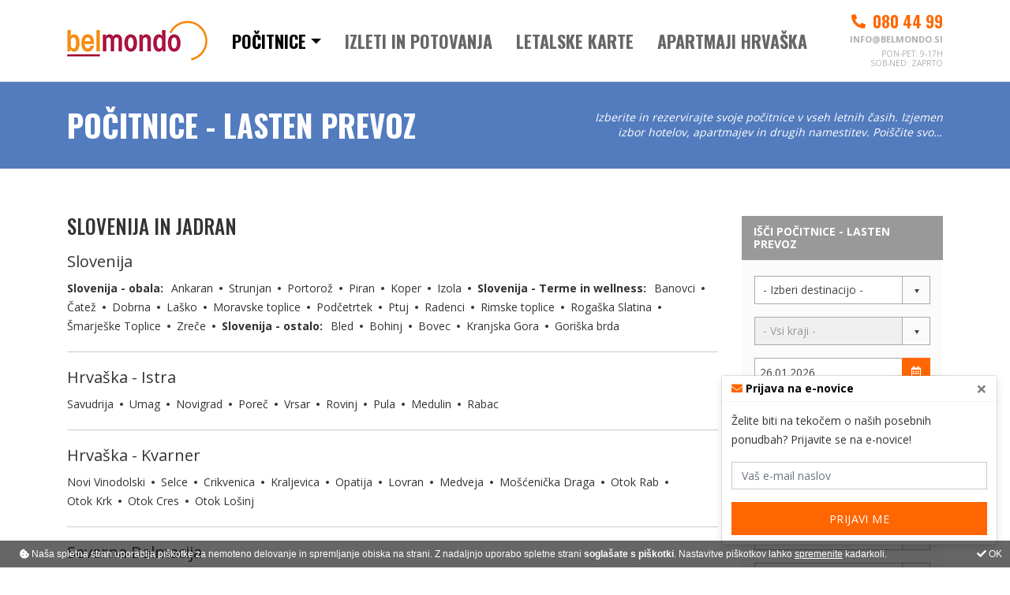

--- FILE ---
content_type: text/html; charset=utf-8
request_url: https://www.belmondo.si/pocitnice-lasten-prevoz/
body_size: 59688
content:

<!DOCTYPE html> 
<html lang="sl">
<head id="PodstranTemplate_PageHeader"><meta charset="utf-8" /><meta http-equiv="X-UA-Compatible" content="IE=edge" /><meta name="viewport" content="width=device-width, initial-scale=1" /><title>
	Počitnice z lastnim prevozom | Belmondo.si - Počitnice, potovanje, letalske karte, last minute
</title>
<meta id="PodstranTemplate_pageHeaderControl_pageDescription" name="description" content="Izberite in rezervirajte svoje počitnice v vseh letnih časih. Izjemen izbor hotelov, apartmajev in drugih namestitev. Poiščite svoje počitnice in rezervirajte." />
<meta id="PodstranTemplate_pageHeaderControl_pageKeywords" name="keywords" content="Počitnice z lastnim prevozom" />
<meta id="PodstranTemplate_pageHeaderControl_pageImage" name="image" content="https://www.belmondo.si/images/logo.png" />
<!-- Schema.org for Google -->
<meta itemprop="name" content="Počitnice z lastnim prevozom">
<meta itemprop="description" content="Izberite in rezervirajte svoje počitnice v vseh letnih časih. Izjemen izbor hotelov, apartmajev in drugih namestitev. Poiščite svoje počitnice in rezervirajte.">
<meta itemprop="image" content="https://www.belmondo.si/images/logo.png">
<!-- Open Graph general (Facebook, Pinterest & Google+) -->
<meta property="og:title" content="Počitnice z lastnim prevozom" />
<meta property="og:description" content="Izberite in rezervirajte svoje počitnice v vseh letnih časih. Izjemen izbor hotelov, apartmajev in drugih namestitev. Poiščite svoje počitnice in rezervirajte." />
<meta property="og:image" content="https://www.belmondo.si/images/logo.png" />
<meta property="og:url" content="https://www.belmondo.si/pocitnice-lasten-prevoz/" />
<meta property="og:site_name" content="Belmondo.si - Počitnice, potovanje, letalske karte, last minute" />
<meta property="og:type" content="website">
<meta name="twitter:card" content="summary" />
<meta name="twitter:title" content="Počitnice z lastnim prevozom" />
<meta name="twitter:description" content="Izberite in rezervirajte svoje počitnice v vseh letnih časih. Izjemen izbor hotelov, apartmajev in drugih namestitev. Poiščite svoje počitnice in rezervirajte." />
<meta name="twitter:image" content="https://www.belmondo.si/images/logo.png" />
<meta name="twitter:image:alt" content="Počitnice z lastnim prevozom" />
<!-- Schema.org for Google -->
<script type="application/ld+json">
{
"@context": "http://schema.org/",
"@type": "website",
"name": "Počitnice z lastnim prevozom",
"image": "https://www.belmondo.si/images/logo.png",
"url": "https://www.belmondo.si/pocitnice-lasten-prevoz/"
}
</script>
<meta name="robots" content="index,follow" />
<meta name="format-detection" content="telephone=no"/>
<meta name="theme-color" content="#ff6600" />
<meta name="msapplication-navbutton-color" content="#ff6600">
<meta name="apple-mobile-web-app-status-bar-style" content="#ff6600">
<meta name="author" content="4WEB d.o.o." />
<meta name="copyright" content="Kompas Celje d.d." />
<link rel="icon" type="image/png" href="/favicon-32x32.png" sizes="32x32">
<link rel="icon" type="image/png" href="/favicon-16x16.png" sizes="16x16">
<link rel="preconnect" href="https://fonts.gstatic.com">
<link href="https://fonts.googleapis.com/css2?family=Open+Sans:wght@400;700;800&family=Oswald:wght@400;500;700&display=swap" rel="stylesheet">
<link rel="stylesheet" type="text/css" href="/css/bootstrap.min.css" media="all" />
<link rel="stylesheet" type="text/css" href="/css/fontawesome-all.min.css" media="all" />
<link rel="stylesheet" type="text/css" href="/css/daterangepicker.css" media="all" /> 

<link rel="stylesheet" type="text/css" href="/css/slick.css" media="all" /> 
<link rel="stylesheet" type="text/css" href="/css/slick-theme.css" media="all" /> 
<link rel="stylesheet" type="text/css" href="/css/lightgallery.min.css" /> 

<link rel="stylesheet" type="text/css" href="/css/style.css?u=20220203" />

<script src="/JS/jquery-3.3.1.min.js"></script>


<!-- Global site tag (gtag.js) - Google Analytics -->
<script async src="https://www.googletagmanager.com/gtag/js?id=G-0D3HZ2H7DL"></script>
<script>
    window.dataLayer = window.dataLayer || [];
    function gtag() { dataLayer.push(arguments); }
    gtag('js', new Date());

    gtag('config', 'G-0D3HZ2H7DL');
</script>

<!-- Facebook Pixel Code -->
<script>
!function(f,b,e,v,n,t,s)
{if(f.fbq)return;n=f.fbq=function(){n.callMethod?
n.callMethod.apply(n,arguments):n.queue.push(arguments)};
if(!f._fbq)f._fbq=n;n.push=n;n.loaded=!0;n.version='2.0';
n.queue=[];t=b.createElement(e);t.async=!0;
t.src=v;s=b.getElementsByTagName(e)[0];
s.parentNode.insertBefore(t,s)}(window,document,'script',
'https://connect.facebook.net/en_US/fbevents.js');
fbq('init', '1246421635951124'); 
fbq('track', 'PageView');
</script>
<noscript><img height="1" width="1" src="https://www.facebook.com/tr?id=1246421635951124&ev=PageView&noscript=1"/></noscript>
<!-- End Facebook Pixel Code -->
<script>
    jQuery.noConflict();
    var ManagerPathsRoot = '/';
    var ManagerPathsAjax = '/ajax.aspx?lng=sl';
</script></head>
<body>
    <form method="post" action="/pocitnice-lasten-prevoz/" id="aspnetForm">
<div class="aspNetHidden">
<input type="hidden" name="__EVENTTARGET" id="__EVENTTARGET" value="" />
<input type="hidden" name="__EVENTARGUMENT" id="__EVENTARGUMENT" value="" />
<input type="hidden" name="__VIEWSTATE" id="__VIEWSTATE" value="gxpy4gzNJqKFBSNUuHK406R4DzIlwqOfAg5Ws4xzLm9UdTYyqlIiIHBH0vWEYgEk4KzpDu5ajG8yVDY/uriVap+M4RG/FQL6Orfgmx2rN0qzo693LGGBhRDDPhe9j/2ywT+wB6GVPcLFJhL31GDodqIUa3ZcZnco8vlKsS2hqYl8mfLaob7gmYCPwPPlTsWw+GLdzGf6SyB+Pu70xOQI4C79ndnSOQyAPcnE4Gqw6fp8pbagJTtm0uheYjGv3/tY7CYChtn9kLqlC86RHbZd8XCpmZM9UGrQpp3p3pJvz+rzDfwMCZQhXHrCWLkgB+vIApHz+SoDUicxU63WCwzE/0iVtXkTgrXwYPiugq1JWoUc7+2f03wBAV9tbbRzl5Bw7J9+HSmEd+5xpsUkifRP4oQ6FA3Dz++4SDIz1B1t926UsDjCKi+c87L/oy/[base64]/MYR/LzRLGOWjcj1Bwt6GV1USxjT0xHM5LPlMGzwUkol+Fo72hfC3aljt9rZRdNdixshyp0TJPM2H/[base64]/xvC8eN/dSZZ/YM2ERUf1DCfVYuswm0MwG7qOAxHWGxlA4dlGZRwUYaGGGuUnAxab74H+rknsO+Htk0XEULdrUtxcdcetz54hQ7+Kd3V8kA5IaK7bYgh0vhhmuwwgqOgZtDYE0RSWy8g7TNGEKD85q/wd47Hiq0UUTUp6Sph/1IQa+2mOBNNEP77FvI3kEThoBUsVx+aOOtfg014cUj8EKIbw4p3i1iI2WLLOXuEjuxBYvo15Aix+lRvJFaIO1NQrQBe66O8zLI8dWyQh7Ip/zESnMHQmxM1UHpUVvMjh4k1Q23vpsuDpruHYXkZ5SCMIvkLmPlwBjeZOk/rPPrACAE5gIux6/Nh/[base64]/6uVOz8Yq3Guy+vJHsa4g3IDc+6Ejho3KQTOAko8XqOndEZ2KvC9ntJCAVWsDXvC7Oj/Yi6FZIyRcaOvlF6K+oqYIhI7GfW8zsHhhkfLbrNGaHr1UUN+YMtKGxMRwxegToip02n+ses4/JC+7g35tS/rYELRFgqKd1UTUlmzhheUwi1slIlMrvlBkwW6vj/iGJfLVMRDYfoNhKzUl5d3Hkr/uK36e8XZBtpd/n654e8Pd8E3i/bYsMlh0CW51dOXIJp/qp/W4Xvq8eBHY6TGysq/LqpDCI1oNyvs/YM640eTFAXPG4ciZa3xyicvev1LjOyn17V+cgQVCdGGhcNTuHD1mFo7FA8IKpjxGZHMUVKq7Rr1Ne4oha5rlsoCqsm0N8jXOFNTsPNSoH65PAcXoECCRKbat8TUC+xlc8cAKgJkGaInO0R4IHweX4l0gyx2GiFln1hEiFFkCeD+ZCG3i/QOyJnv72VlZrypNYWsMI9jRxq7aqropw9t7n6N1FOrqN/rLm4bjkdbnCEn5xJjnU9aNk8WR+eleYczZdL1GL2SIQ09JzWIq6MKQJhfIwxNxW/MuP7cOOkeod6ur0UXE1rqiSkN/9ZDNZ1jyBVEIWBzIoAAAJE5+ibwHvBmHfQmI93cN6wwkJq7AxmUvQjCx5ySrHnMIwIcX0ehkqIlqdoE9qHw1YVOfD58ML8Fy/PrOhvu2d+L2V61atM45EWj8rOKNMpGZEDX1Zf+nDluPvURLVfCTmT0vLaMYtttWxjL4/Rx8xAc4uj3gQWrYWthfs6dFfH35QTIDYntrYrgwF3toNUvkTdvjVobj85h2x5rgi+JFVsmElrmztWT3WA9wFVyVSl/a47MwoFMgQFDuObWQuF24oNHGxLDrQ98Wzz88dYnN3lMNC+trNOvitEPSksesgnjVkDyVPLghjw2WOEGynP4RHHvWuA0sPmR4sYmz4NWcH+8aEREhxSLEtVh6yVrx+BSZj53D/Wbl/[base64]/th1JM1XI5y3o1LzQu2oWEEYvL83yP4kMr+6zop5+kYVyEhGT12QmIW8u/zZAOoHqr4152QHILygHLAIzu9xuwuscKgtrUKo0/X1i5HKyU/7mBXJVyDd3PNKst3/snf5qu64OtUmgeMoCrxhyCkvx/7LjzCJ8vuLYzl2EFCptuRTsdZsnKxRWLl7Yp9shzIVX13ZItUx5CIxJdnVG0PioT1t2rjyuLlC5S0rU+DPMyPnM7740FinPR049Udh4vRM9KJho+yitVnt/1rPj06eUYYEYyU/87BUy/v3caJPH3k6bq6s+g2ioMEwwYR7znyRQ47GS9cUyiEVxcCTu4ZkfYJAs/9oSThZUC2MnPULGzB4EMJ5Ch0+h0VKHy4t0sot8Bs0HtUO6lcxP7oZIRh9A/WPkOQNMlNJqAcQPG6sD9uo1H2Q3b+DDRcPz5zUv5aGh/FmgPCZc6b8A6Tpzo5S7wh+KQE+l+/Z2Sa4hCETOhjAwC6L1WcPNfZpD7z5+12FsLQWX3pablj6MBAJQJ31EHUyYTg30zvih7V4E0A9GUVKGfYdLzys4gNvD70o/szMbT/59CJEQcNvaCEYWjv9U2z6cScofXFn1DbVqOuFKCUqW0KPujGtB2Bm8F60A4lAStjr9M3bjQOwWOlHuiOdSelWHxNopGrBmiOaKTENw6Q/1qf5MLl69wwKHj/[base64]/nf96JqhcB8beFLqoijsU92aXvdr5YbAN498XMyMumUV0USoeDTmo/LUXGbqK0D7b/eLoFrrAjj55z1cHFONvM5nHWFIwsUL2K7KBCP9hscPrpBDVTUBmWFv7pG4omErw1/VDMBzUJOz4fn/5I579GHhNoh+yk0M9A5i+nnXt0jrTQ5YFKOAkWRAqQnQEW8SJzZ8zBlEpQGgB2eCETLjN/QE5Em5SJ0ksAMcLimsep74BiaW+eCpRZzN0cFAqC+XvuTigZFXrjv9AoJJL6/iiePd4hqsjJwu7uUAhYgvkrHuTag2lxw4tPNyZvbfP7jDEzfDdtLxz56C6WaRgIgo3UgBX8evP/B36yQUYdLE+7iW5kfcxOwDyD4ZqAL20F43A737oHjG/[base64]/rTCDam0WqjH0bTh3H6k6Ee3UM1Gdjl1wTk6Z73/s74SkvH+iCmcApCzPjAkXd4Tkh557YTn2NZe7BVu+NnO4IKC801t/LWn1bymtl3SpMZeY/Zl5+F2WQXC3VjZiXrcvj9ylBzsLUkTt/t9G5Cig7fEQjTzeOMLFHja9IsgcOCfHR8JCqwyhV6yEuSOoxeh40fLolukQeIQQsF6H/7mYw06HGSUPF2fOActz2XJloWHCDf/BaobhtWeAp0xUN4iUSy5ffmWZ9+3qlepUPODsBIU06g+pWD2b4LHPwWa8rP2MLlPZ+MOcXCQkAda6SKgLgLFD2bJ0Ay/RJoL3yQldDFKz5pm65E8urJuONEKcxwKK2d/Ei+0f+bqD30I7t/B7L65WGC2w6amFzilRLm2Iy0ZfoysZfNDTC+3a+VpCCj/nS14ysDZDBgSVUkaQprDSP+AUqpTIftnjcbMfMLq+KznzCuJJ4EOwqCtdf9jF/JgKFnfY+qHjtibuYBV9qwjlBvyHgx3s8BvfLFCOsb09R3RiFrJ9eJ1DTu/dGvIFB52cjnrE8UcTROAKb/6tPq8u2D0sz1H9vF6fYtPISoIHKtwa7dP1NeIzf2k3BTnLKLH6zqBoSXSSy3W0bEoRU5SzBrtcZgIFu0jvFs4qjX2RS+Fm22Geak/yVDTyUiN2SQoVNmn8HNnljcYzENsD0zLdpbN1oUai3sbz+iGmYZTY1n6wQsEPO740rLfyjldOZ4kOoKRGcZH8G142907XSbDtlq8On0OBfGy/yzSU4y+nKsaIO74haTkSpcGQuZ6yo4fXQXWpErNfPgtSs56Ohi5mi+uoA85IGyZKsPJ+Qa91VGpbi+9Snzh5NTMqS1kRYEO2mA30iSehh2EQo9GwrwveT/OCb4+SWZnsVTEE/HlBz+AB6lKvnfHTu5usTQ5zwRPYCtsMK9zLr4UFfOHpWT0RlRwPVojZs3H8R1O7VqsZoYSyYVc+aKBR6UiruVoa0FHBrXYF67p6Z8LYv5D+MdndapyilADzZk5GcO/3mZ9te3pmnSr633hXKTHOjaD/DTSuYmN35NZoTRnxP/[base64]/95V2/dyhPuxMfc5LM4poFNQHkWmmPJSXFNZLu+bOY4a4ot73YwttnaIsGlCjls8lltdv2lFu+hbku/sqmzjokCNROYi9jyt9qGkRy89++QFi+M9aXd4oeZKPYAIVjY4ZBInTNMdJObLuXeOO/FVSFEQwzUxaovY8RMfmGJZUynH7FoTU8IIoXhBaUATCF3Iw/ptTSkhaL7uRYXO7fAgP5FrDYc44fMx6sx+VTiBVc4gDxHdbk26a7XZCBs2KjozwohLQSpL/Am+kYD5iM2p+ZvPerl2DFgetOiCIXcyjp8/iZSeK7SGL0cdQUuFBRU73MGWiwM5TBqhcs65ALcW3rv/Mx5bPf/[base64]/HRsApUiqUeC/q5hI0dFXZGrXNSFNfhgxHJjEz8yGRYWw5SP57bv1jpiBCbi440SQhGYWPeq+EpzdzadRa/rqzVSEBHLw44A8pbaqHnj0UIMPHVXfjanlNBjwbTbK2E38bUnYoGXkulxXGgnvHAp+XdE0KQfnnBwvyyb1g+tMbBT6IrpIfzsi5k3oAFk+y15Mh/Xjqhu+63DapH4+2KxEi6EQ6Qq77Xyy8aL+75ao1mXjUOg5p3ILpH5TURlghZ1/[base64]/icCmsCkHWACn7TY8FKpkdC9/W39FQzGCVZR9NTKxYaXMUYX/upP5nnv5ILBIc4VouD0WdM+FQgL7uZWa/f5zKf9iVoi1lvzXcVL/tYzHfrT9V0FUQ0O+ym5caxyt70KsHkZvDUdeCwvyCoVGlTF9n30iy3YZ7v004Lu3VGNsXC9n0PVCLkZmWoQkLcYq1QrStb/Yzl++drZNJg9Rv9QPMeS2pABwJKCHMQQT/CE3Fng95CYZeJG7O1wSLxrXolrbc/as98cvqprxncSRxsM4JGbCt5FKP16l/[base64]/7XihfEaLio6Kqb4uZ0oqQWLd/KIAnpNwKj9ilmg4XojSfN18XjjFFJahE2a/rOEwMc6muD78rC7YOUrFB+HeYZuIMB5QE0lA+1vxNIfVlxTuarFWfrHqGq2ex1ZPd3fy1wQFH7g1j4SBA/qUmdH37u70SbLlFPG3FxB8nJzrveeYQmNv4rmCoC/zkA8eD00Oa5tR94W0ZCE1V1PdddnDifU4nWLdahVqCMuNWL5yeCEwhyg8oSZSuaysAamhHiTRw+vgHzwxX7/[base64]/92A7mg/xy01gh0GXqIKEBFWuLT+U7HfIiM4SG3de6uJls5iy4vthWUp+WjhLz5bOJOQOSCcN944mYChGU16wpBRmepqALd4B5RpBHwA7v8UKvBSw3xFML/EUCx/fy1g/lTItYFZ82CLMQqQmRQxmQdpQQQ6locPyXjpMGzOYRmmzt60vNdOsEDvJFZDrPHvR/exEXqe9lIrqiAxs0gu/qTVwTm2tDN+Nq+Bx+1DnhXRoYiIpXHTvjBz3PnJufkqYQgjQnlaajRVdh0Z7aEwCOvQ8MCWd503m5u5HTQCB4uaKN/lblL1Fp/zEWJnD8gyR5BV9xLhJZ9NZgg692Pug5nGpG+P6NclwgQerM1SQapsMj9/yj8pjeoG3IsC3TfBtYnpqPsLM91U01atuEc8XmTx93esqYxA0gqSRCs5k0XaHLofPdSoxY0If4mz7Ky6zPXuhXOMog7Q1gJXgt5jsG5waPFT0pJyb6Mz58p3WpTlPxtgdaO6vx/jAS7hff/MbrQdQBfHa6b5PCUcm7cr1L3Ii1r//p4kRpXqJweGcDvExKMnM/JFJE37T9ZYuNH7OVQ/7M4df8GDQzOvOB5Wngd1YfBGr6U6MY/JbsNqkMeOC6bAlmkdCdDvCUtva8dyKT5vG7+8pjRCHvhZ3F5qbVRi1WY1xIiNMX8g4JoU4YhTIpQI6xk+6WXGUjIsDuCo3wTcmLoFCZZREapbcwf/UyeYx4cgSP8vUd0lYeo0Vo9mxnQqjTWoKuSeyFIqH2gIPq6Xm5A4Qr4z+msLyMgc90jPGFB0T8egPynrpYYfd3a5yFVcfO6N7NayAIvLOR8bGUUAbalQWZvj54UfShPRJRpLgFcyg3qoJWNx30gvSZCYgK9MXq5Ey0dbUkvDbJ+qlWW//mzm0X/VbeZsX/C74MHj23DuAtpWfv8QdIsybkI++5/PbEc1O3O0ERifw6cpvmIRgQJe2RtmEbGWnDDhwcLKwFYKpnw77k4f+XK3SsohvMv5xIN8C7xRXoIf6zn8XoSbP8D4nnqQtE6Os2WHdqwD6SkkKYZg9nSgg3hTnrfczVQnLt5C+/2MhFHn5oPdaBowNWVvlA5iAg54JOHa/ez5YzL6JmAsl9wB4EAsJmZR3xoCdYlsLOo0tdd77YVE8IQsZpvHG7AQcOc6OJA+BFUtiFNdvt/661of8KYW6OUzGOS/kZoQyQvDYic34kV/aLOhpjAKnQDw2APGe2zLzvX/dW9OciTRBy2YatvAieI/oZyliL+p0A7M80B712zNwrqSv1hnEAS+gQ9IXSU9cRg2CRkylJJYd5/nmhFCBMQHu6snmUXmP6O4AzWUJ6yYoSODbHm5ZD2aWk2tCgiptzUGkxoU6AGia4SyXEsBwZBZD+9cKHJv5cyeGPe12om/Of1HlOZvr4kxUkNi+1tsFFFRZf00lMQYnqzdLuvSGZYo2Zu+1qVy6IRlWquts7BfQl4VcK6zcwNM2ic1Doui0J2lJXKKsxJGvOB0StwD/TmT9UyX31vkYHR1wAbLbCo2ynMdhSqc+Dc6wHEXjn5mBpq6eOwZbP1lhnqqvIk+9HveVKTsFeOYe5wlfgBcjenEmMxX0lXKsEZE/ZYfpscd/0PbC5UXUEbOuuYcaisV1PAHjNQ2N0JAI9JsFu88birsYplturmLMLlPOxHP4WNb1F/tmL8ZyJs41AoJwlbPJKLILGCffZvfL552YLzA3k46K4D+RPpAHJHLNfSiGGKlZvxt2SOqKtIukpxC4AcyN/Ya5h8aKda7ndeOcTt9KjwJmeEDu+64L0LJvrY/U8ciuWXNWEAXd9xC6ZLxv8HI8P7w/+mn3stbMQ2VG2m/m38ayKuCeQDOOxnw/TRV3uASI+ufQJoXgoAMM0QpqO7CE0/m4R5+XNyL++r5NgTfHc8HppV9B3T9F3ePS8+ylU45khgRPEdMs1w9D3RYux0HgePJl0SKfVT1UIEFco7EGPkXkZumoQiW2XkN96d0hdtyVBs4DPhSRQasfr7JUHPPxXAkVvxeSkWGniohVf9f0j0S+KBSKU2XD/r54/wNALjl0TBjMKc5LiR98Yt8DTu58p52eOfPM+Ot4VqDj706Tg/[base64]/jWVCUlfiAmOZlDurQo8No7Kieo9T+s9ARpWqN9w6cgZugSajOkl1XnlK4t71snRI3tIEJ19KEi8ZuH22k3YTiQWf6Zjev3t5wdMObKDq24YiiGs5meJ8u24muS530g/xXJBh0JkQkk6bYLqs2jOODpeP/1BP7NIrEUEPdJISZ8WjQ3FRVWr7QcWgEC+waxDzg6wMCIpm6axDA5chUfdinBM2zMJuTcroxqIjpZs/8QU9sNnY5zEiBzAN7B+IyIAiXnIMjtCdVf7zsHqS/8Ra1B5A+lDsVx98DgXtfZ/RCa2V0ObKfWAhlvyuwdL6WWediXhMvRObll0HVsV9FKsypfEc2RhSDF0bOzsqTkF3R94LgUyuu6+XYRjSLWjZwXNWpesJ8k2uvrWGnKO8KheHb08Jx8B/FgB2ISIAmF669E1t7PtExExfii5g5/MNOpXK41EtFckuOUTwvSj3LqX9pxI3etgvtKVw6Y16gekMdkq6eCD/JWv4tzGBttqg+WoHxkQo1B4wBYznIAjL0j9h5rB79bHxe+ErIbl3rsyvONvFvTVF5z+CXZ2wTaZjLXSpqriTgngml9WuL/EM63L6Tyl8rCFLMxckRtB8C0d3bW0CygXCc4mhnC+g1QsEV24Z7grJYNiMz74G0n3O5pVLSbe+LsO9xS3Topm3GsR2kOxljEQ7/uac9ZMtq1I6bU9plvWt9/[base64]/AVfL1HT+iw/[base64]/uhshqh/SqQakzMlrTMbNMEtTxVSymrkrwDKzRYZzBCIZ4237ls/FAlBoXXcGnf1Gc0WmDH0RU3OADAELFZvjj5A7tqms8SS/KUKmgyaPfTiKfDqFLy8r6CP4ZSl6J0NyGFakAJwH/93l+U6c37HbFWMLkasdRQ9cB7QYmn6x+FJK4xHsdfcAU7uobUbkA1jsOU5Okkdp/Hw9gvuGihctWesyU/rjmOr8Wdkq6sq7avdyyvd6q2M1xXs+DoQDYGtcCbP8sE0mMjLvaamI3dmY2WQ5BaMgmmZDsM4skNzG8t6lMy1PjN4E3JRqnBpAtuQFVgIwg4dZHuMH1F285Lix0QekYyfUwzsIwYjsXEoA76rsj36eOJkMyYhm2ZFCI/YxA79QscbOo7qgLpL9owqylercZ85ycA5mZHhsg11FLZGRdUwNHJ2yFV+DuZCCEuUAkNMPlF/iGrUJi4S7TqMzVZlU4AP/BGTQfQ6SklPnVYrWNIFuOKSP0zalOR0IvoBMuMae8gfVZOwSqW3r8We2v7TVVdXWYhJk/hecndZiyHZOO7N56qfgQeBG5Y7RjywYKoxyo+fd85uhejX5KQO/SFj6m+H+5nShOetkE5xulPFKKjCp4/pzMgtu5WZR4vpd6eDc0NhOgJTG6/1crOmXvjMS9ygAdjKtFIDyEhOWra2Ro7N9b2+IxazimjJ/DfCN8FkaTAZwFBVPlen36ZepyjIiRc/SxOsECMLXgun99hGGPu1/YXTxqxaSDiJ/JCGB+SRI4TdQX9Xiw6JTtPUCnnCoiDjXZvduGsKHp9Lo/FMz2d+I6qIu0gsr9DbwqnA8RMedJ8b8Y95DEieK6OWVvzR6HqTVnIy6+lm0g0gCuGlYSNaOs6DgUOS+o9SVnxWWXPS2X8HsK5V7CsF0ys/ll+D5qt4RVaEmRMrkIEEf1/2MMg2K0IYS5ZqmXzdlWia2sVcwOAm4lNg19IpCpul3am75OGMh8PB+uOPF77OsoGfEl7OdqR+H9LhJd0f8mZOKdHdFQw5vDnxNoqrM9z6uZ0Es0kAjE9xddnL8S+n04OEuBUfJvqtiKSKLoYokNwA5z3NC/[base64]/76tvLrXvymMUkDonPpO8Yx2tza+N/QqoPUMULA+jaUHi23pOvpRvzlTlsxxVRmR8kKQkeNoyRSBsMeC+11tuutB8ZDKXud+LFQqquRd6Jq2j4qxpqMQ3zYveCyayUeyvmdFynG0U8OEzRY/TpWIIu6d153Ygsoly3laS9iwF990M8on5UuAHDlxdMK59l0iHr75jktzes29dLiw5o2yya3fkH2ezcrewBKfMLt5Uapv74tWvyuaWvSuEcrbEz3D5DxzWqtcAdxeVyaxWwDKL4/oVpttBMosx6E1Dn97bowW6WWMHDKEJOoNc5NRHqbR69aBK8TKJZ0I04fdFZpbVb7FLx6252hTDCczYY0KhK/7E2PlGDSdS6cxWiCI84NR+U9C0lx7SsuenAK6ZoPscaf1lNNAmiDv2mKo1e0MguezfIi0hSOQh5NOhicXoUPHTTvL1mTivxE5OhR5Mb3f/6uQa7CIhMvkiPJ0E+gi3AFwbwcPjqL/5WenNAIW1z/aTJ+Ra+R6d3HAgoS4GbHNj88ZnJ3go/A0Ur5M1ZOePGYvMUIrDCAVFoInjf/GeQkBsBfiXcwlIoAh63/dgXMRGqSxLpDKJ0gjlZxn4422qVaTbh0OVOqrKlGB4slNVwtfXOHnnkAkyivNIFX8XprI9SRymojnJrxXhqD91msNO+JiiOQaC4g3sTbaOB62cdZjWKP/ZTbtnybyxA14o8lmjM5sTA/xbjtJa+BHueC5cPDolQqXujB27KD8aGAJomtUX0QR34AI6OFB4avNyuH5ewfn4xuOrrd94yg+H5z1LZ8zvkKlDFJoMlF5Khsm07rMCJHMIVeLJdkSmpygnFQ0tTofLg6fPPCMriJBPt9HQLJXeVeQ+hg/IKA7gvn/r4VmCeQeh9mX0DoFLQdflKhqGXnC0Ke5vPcofI7PAhRB4d/7ntJZBzPjBMNc05vDM188wmcRkLfrHB3lIPjTNjE0Sv8uzy2KX/ms+gfQOwdwJ8TCsMqKpeIYkR93uQDrGsQ+krZY3lXT+58a0gGOhB9E0KH/9sRVQdbQzJHjtZdL0i4uARXTCrq8Y5geEe/pen2mJINQqAhk3Zfel69bLfEkRwxeeyiX7fm5tE6vYFemZHVGRSXz7RMT8N4xZlu1RTVzgvovKWfbXz0yRsln4V+/pIIT7V6ntMO5KPR+vGIDEhjKrIHuxfRadYv6pfn8URpNzFN1x1A99zc4GAwXBPDaOd57054/JfDZMnYBuuVAL8bTecD+vI1ui3IaySvQbol1wwYO1jhvHK86ZP99Gn+g0aYIwoyP8cENz0XrpajDxdetT7cZgLKPaeCZCoNLv/Tp6xw+rJh59ir3DoaHUh/[base64]/+obV0u5zqErteDBlXq8Td6EJ5DOllmAvaSwSk6jiFQIfCcM6biO5rlG0/VnF+bZ/FVxEFTS3gMzl2AFdwAD5IJ7nspgisrrrNxd45EgymFtololgun/8l3fRrXimW/8mVJfD/LmSheatzjzprufbAKS0MM8eGYEz05K61Ll1MeUa7IL4/Q83IdZG5DVTp5ejr3e3STSGOEgWDY/iipku9Dl8Jj8mVlBZrZRpdAq6t6aW9OqwYrGuy+tYEXwa4yC/lL+hM+wkgR5bu1cda/2GIwNtowdKrRQtUP4u0faAW+3/[base64]/[base64]/X3hA+AvPT88n8BFU0to9Q/MkXKVT+55A47rscK24UNZhzpIa0PyQXNx6kXWuRtPH7OCSZnPHrUZC280ZPdw1C6V7KtMVk+Whhz8FLVurftrezGQsWQQC/Ci4tophlNWbGdePmangZPNPzYdzLYIDWqVTnbZ9y3DGLq4HWsP87qz5NfMyv3OAOeHrDGjR3ib0+RGUGPCb2YP1xEMuj8jIS+dZrLdZFFElPw7TbTxPsGcgAdc2h+k7wiUNFE/LGlAzYpHMvWVUXc7HOsvSQgpxuhptQUt6hMhX1ShMyYoAwivA2vs12iG/mekgIaQ5r0jTO2J3Nq139VLecbLfqoqFgglm0RYxfoumdjVwMjk2uvFCO1OBgAzgqCXPI65sbYRS8Lsctre0wM8okMuZ+mhEl8FDXvcKNGmvNH2/pbVDnwLNK4VnHVyY9qQfLbphvm5UCwYNjuwF+C5H4D53HPloySUrYLkkrPWLIB8Z4k+tStBom1rx+6IYrfFddb0lUCEBPN/S6hbstAxbSYFAMaQDRf4IKU7fJN5UAELUxMbtR9YVfXKAC7xDkD6TJRiJ2JUq/TU5V9mEnPYeS7U2sW3sDb9OCmUYJOCPMYPSCXNfnbJP1ez2oxOBxXKDJwbRfIjHQ3xV5hn4N7AFMM3qpGQdXftEyAWxMAzPVeWp2CzjO0xUaPHt6vdLDXKfOvVPB5/++vyQl6YvI0EYX/NSzC1LMfkdYfkdWo6GYHiFXO5K772khMXMjDjjWU/nSPvC/YnKBOknvMl+N5q62OFBiI8ikugKsZiJxN1jEDR94qXf2Vm1E5r25wlZPRCIZrHVZGaIv7oYyQwVWXnbip3Exm573x7djZG3ecMUBWtON4V0mrZ1zxten3DRCwOPPr82y5kYhsrlPBdYXP+Y90mwvrPzcjIv1mJPO/mfZ1XfXWXQsMcK4dLjIXTBdM1OOt6PMjgM4AIOxH4gduh176NNOt3egQFFJhHrJGQKAqQ7nKht33a27o/GeX5SZWFK9indyd1dzcqUYZ+5i5M+R8k7IQTdbcsVFxbxpijbrHCnDcPCrbFW/tGy2QGtU+KokhtMqbLL/4tCXseSDazCiXCeCZTOsEXe4XQiPSbA9i40lZJ+864qMXom0IEUBDfhIsutNx70PQWQeAAavc7pyAu35jn0U89StOwxuSNbLnn4cY94ZA/da+eOFDa55r5AO976+8zBNMhs3p889othWCZePioX1LMpGv9w2NAvdCfp1Od4jrH/sZQRsj4zWw7C8h7cRbisCem7xWvUU5K4ChTVKoHTPKxqfJF9U9XhvgeIkN0QR51Zo9VUYWVtL6puKV8GrWABMwg1PmY8nLA9vygDYbwyWtbDESvKOZjTF4Rt0cnkz7frPuvjlozKN5a8io7mllLbM+nuHp7SAG1PYw+6TZPBFulWqmBM/aR7/Phxoi3a36+d3b2pTlYFvXuMr6s6H11aOrvVLaHtbNPLuOYzFXcmrn1cnAq/DgjSY8+jgrIltDnhvhqOIPnFLo4pp0bvDO/taSp7/kb7mhEF10Y5BPM+bspWSMM2qAoKiyBjff0H+d47F+FECbE0jtQHzYE0n50aB5r+MpwvWy4QjBtA+wCvWfATV4fOWsCgSDEHBcWknIoRs7yDglIRvrGshEZHmUXz30xpHP1ITEdxB2HyYPn61RBcKZkPn/sRdsXyFrQolNO4LbW4b2bIXNZ3WpUKLiX+kJ0vtsZX/TeaY4IM4n8Zs1hNHi6pzIZLFkyzCOr01sW0IbaomGiToUctTtifDNv9UtOv5X99L33D9P3/qkjYUFDcUVf0m5gz+dAojDKgObIf2jVq15gkIoVkssJ2cZCVA2xYVUEMRfINhgkMTGRZsLgHP5soNz61OEaNkgQY6FmQMR3xnX5j14O/klD8CowDgpCi5Xkd1K2qslQbBM0I6HuA2Hyvjtg5YBonMvrudd9t1wlUGcDFVvvCdcJQ6uRBRcmOTT2/ksiGrk071XXC1o08yssUQcc+xkmUI6JqZnHcTZYbWLP93hHkDyRo+dngEqVEs7r2hLCc+uJe5fiaeVGGPdIjaLB/Eiy8/T3TXIMi+LP3XR5d82TsJz51VLZt4zK4lNEaKZ8Plp1XgvpE+NXKgPIgWJOIu+0zK7VjkpQu3lelQT78NM4MjfIyCvmTPjOYdSfmRTKNkcq0Il85/q1inHriNP0nMsQ6M1o5c9HV9NYZKjj/ZFz7RXN81NrctmAhZcx8q3hG+5zILg/0x48IlJJ0lj9R6Xq1sae8XpnSDFG2sQJtCb1iYJoeiTCqiUWHdiMG/TBTf5G3Qf1y0jhusmv3DyF3SYq0jD2P76PO1E9raIDYJMwITr30+G1dvx3OOh2se9iY4SkEAQfOEjKNvm5g8Tx/szluyJWyphePnnuvk63GeSaskZchpxgNZ3NXVVDyE+HiSHD+9SsUV3OcC75xm+lgctwWNVzWXlQ3vDLe8STUWhD3aVUke9bJGpkJtMWcSpSsI1x5+3iBUfeA6VOHw68kcP7Jcg1y+I2J60q10XCqrqEhs6LGm2rTe8azj3BKXMIa+sgvh+j/A/WnipAiG8sxBKDtbDr+ir9ctIFP2HjvkTpdAR7qYMJLLQt2rtRojBa9qOoYOiUpqwI9/CM2CZVE2EdGNjQZmtgIQ64/61UI0nsln/5M3Gz3vOSbKeUFawQIKS/RZN07H0Vgbdp2/1YaYd8000wPGTiVx8DjLkh2AASMc6QoHsUx97p005MVomSL4auHzyYek8hi9kWKIIW0hp/jAOEuDaXWQoccYmdhggZj+OR/GZhvkNsCXySC6ranDGpPozMGlz2bNwpD7bHwStISvJDneGhSwC5dGqldPvUu3LQsyrBbtmxpYWxjw7+66Vi+MJyGydDQ5gZBjdSw74pRB0nAMw5iIg3lxjhixX3DQUz7pa+FA/BrqA8aRxFMx+5UlcQl+TwS7h9IfLyZr4F4Ywj/bYEqsnwN5YQYAyQsWrYxvSSHRLApAB4fAV+TqrDt5JvFzctXhn9ly1dbstOM81AFLT51rIjz80/uPQKXKAak+2N4p5VPEiwNFCbtd2qn+DC1KEUuGVHabZbgwFgpFldlmCGw4B5mf+PmbaxZ5soE10vH38+4iGoEemBPANUUF9hi7x/tT1hMpvKL8FwXtGc4ElRsTU7R03cdxk3ON0TU2N4x6NDfQbVuyk43mma5pPMEtlALL6134IQwax0EUm//BVZWbJ2Ih/AQZsoKjsue8e7NMdfMXKmd+wqewoI2oI8omiQ9qdVXMUw8nB51auCQQuOR6ckNf3JVFV/QX3ueRDu3z6YipAccz6gjj6ZTU7SvI8D/[base64]/MM3D+ktTsAaLmGIRH3nanX/c3TLoEsMQZ4D2zWS55c06YDV8Eu8JgY50DACxF//xOI/K0VvNRjQ0DchUtzZKAsCT8LHfHkZIhX30fvIMEkygIYG88RFpd6EFc7WwOeVaHTTkgCtqhvzb5qBHnUvuSNnpBF+I9PgnveyBCrJpEHp2HaZhA/SfQ3LDspD1u0u5Fl+7abmwgzZFrv6vibM60QnLuuveCzMGuRrc7ieuIw0RJGR8x82VB/s7vShzlbppK6xOlRJUMJLdh7GC3/4BBOWEWITb0biXWmY6welrM3Rqu1XdEzLdg/VB60FDrzQyuqTSpCXN3ucmZOsfFFQV3u6oAF6nA6TKQWlqdXuv4z23OX9IeEmfmh8FCWzX1z07qFxVsOq9PrkTT/UwNeafY7reI2H/jiykMPmnNw6V6MWNW4iqHo2lxtLeVqcv744zNMM6s9e3+1n8MaUvFDv2oO8bhRTthJ37wLQtBlmLbgg8ulg3x3TkuzZY5Q9QkHYQm0KHEBh5j4Myv9UJ2BQ8+99p1MUxDcLk/2EAmsy51ZF4s9mAG9bMLlLOpXJXgYJum70TQOh3YjP8yPDMuZj/a9S66xWdFcCnTzfboAp9IOCRoVNVzwDYc/gH8iJ8GWGoF2Ufyrk95RNhkIsw3/9N6RgF+TXNSE115PttPjnvsM9ftPppDV2P177EQHSBsWEPOBLBV2TJnG9CNeLhR1RG/W5hJhP9rA5yaxEOpQj5TrAfNJGxhYlQcEniGkOZwcohTnbXJqXo6lgVrx9zJqI0IZcTAS8bgj6Q5qjiQckYikQoWuEhOUI+MpXzv5Kv4wgQA1kj20cMQ1jOfPJj3ZjpQP2G6YwF8mscr/IhrK7hyxw+uKyNnkG1yRiH+vZuR5EDMyhviKYtMtkzRQHkSgY2ljr0aS0yid0jgfnsOLrPdBQZHg4IY3+VxNvVKgappKtHsn4o72IG1D6JEjRz9fZw4HSIYkSzAS9uuXKNZ0e4iTKHhxG1Ph5Cp/9GE7nkv3dqREAac7QGGTXve+h0FPHWMpgXmt3BCZzc99QYaQRMYa59fiao+8vrACeGZfQR8KqQ3nP4/25IoOi3IrDI05IPvknQ98lGlBNdJnIc02XrFnvxRNFM4RpLB3S/lCOuiE5l/aen+TVbW0TLLxpR7FM6Ax2C6poar33/vcL6St5j391k98+TaZLtsqhmiCpYefQILNVibQ1Y4iabNyEae/7dNP/1tWjrpP09cYgcsVpd5ZNVYrJ1NuPYfpvY3SWDQqVuzmEiP2hQ167F1KTBPnwb9jFJiUeSxWodA5A++iEaO6+b+O0Aok0VjkHoRj9G2mScC0Zzx9LlP17Db72uWbhhHJOuI94bWciiG0rijKWG2jGkavzcNaWDiB7Hc+nVJr6WynZua80EJWpn6qxn/avcuMoVUQt/wIXWbM6RmJevz0Av5i4ElHfsS/56uRZ25LG2GVcVsQ72GefcqMEtTijswdJpp+FYlBP0CJKabpXrjL3bpiZwbSM0TdAY29rM0a1cRX6v8JgJcdPcsldcvJbNfo+lkMWXNJdrZPgBgi9Z7u6IBivaCJoqlsqkgXmF7ACXMcpgq9v46D+PqjLeN+RfP/Fr3kBX3JUHb7y1asCr5tE5m6x1WjBTi+SKBGpoii0a6GJj0D6jAKpdB2pZWIzd2FBDltB8qt7rg+AXeSVKO7HUx2slcqaA0QCMkJP2PtlmCpL59CkCKTDkG0Pqosm3ikTPAINCesU09AI/XwLKiWyy/kV6ss0qNb9KJMEiv0d2SUISobQ5G/dJp7/R1xWeJbdGukhBN4zAadh2PzEYSZV0z7a+Ivtc8JAw0MDN8m36J1gGNJDkz4UPFQbASuMnUqDpeMTDQlv+4v9y3b7KzRIps0sdhNj2LrkewmNUqSrDctMwHMORf7ZBXO52Jmjj905VxEjRSlLOQV6/Ta9rDffv1Bnaa9qh5KN1Dcl/Y6nXo7vwRMbvfYiPnNIP5fxHfT9wll0aj27au+iA2C4Hdi2lz6qqD5NdMh6ozYzihKjaO2GADH+6hMfGWLkW6lboZF+wyoiwXzQXfkLIMtzOVXr9Cfyu6wFRq02/qbbpTglAc30LtPO+w+NmphKQjyT+7tA2q/YDqo9tZ0Bsn7+pqU9CjcaQIOhm1dsSOB43TR5UXhuTTES1N+1A4BgvfEnJgzbun+8fDkiBDbuOmsBqj7geSuuGz2MLhprYbYwPYStnwUmVRoLCECJ0rjubxc5c2rOSW3a6NvBcco168e4qH5/OMmGIFhcX+BwN+KLxQg5nYj2AnMfmM94ZhH/0l60Cl8Vgu5sBGrVxtyFblGfMgqONtjfeltNPJaWz2KBKLj3MdFQvBkOTZhmlQCveZluoJnvtunTh1q27KRSFTy2klgoohm8RlFBbZ6/Yn0/M2SYH4X1i4cug+v6EGxH6xTYzsqP9aHPJNxPhrADThQ9M3TWYIeC+u85QmUIw6RHsC0vBmlnNREEu08LJ9ArB0igZnJ7DH56bgVxGARmsnRT8iStP/kKoU6Cdl1IJHmrv5iUREm47PrquA8lPKVXtf70NkVbTSml3Aj2VqKHo36+ZvZcCizuyIRb225Db7WL+zqJ9XIiU/CGjBhy9buTMMiW+2M655tSqPQC/lSlD8ew3YolIhpeW1X6I+t51FUsbBR53ILvtmHW3K0ZLnNX6eZz7IrqSXqzYsgYXIE8RM7VtajtHjo7KtffdElf24L7XGbch8fJ/kBqRE/VVH5LuMiWBefWgcUBgjayP1eg6Nh1Qk2F57+S1idDLkbq8fvekicY5fbg3sXr9EojRPZsOD5MOvMk8u1W2B4Zu13XX7rJnHHqojNFY0g89H6tq8hUk4sxlDWy9cqBtdghNllmdx/7yPy/OyHEB0Wr8Xlyp3mSkjjWh3ZnBlUYj+tUo+x6rSoGQ6Hg+9y4ftFTY1ne4Jpvz2dyUh5sxDJftyB/LX36mYLvZ3bhEhpt+usia+hMHDRhcW2pWoI3xWFKcBmPw3KKF2ECQtKHL1X+xQOsX/WRpocclXL+uEj8PwdbWOhiGPv7NZTAh+23ShpLC/2mw32k8LEdYq0W3LGw8t+12D6MQdiJ9NaFOTF940rcjs/Cc5mDv3f5KsGUQBRY88aMugCQDIvlbcSlW3R5wufT4pTMZYvMfj11AR+Jufr9cM1XFZkmQ6p0iH4Xd/yI4ZZ9b0N7sYdZklF5fzDadaWImKfZzkY255E2RCJK/FV471GfYV8JaS4qEj8VCpX+8pGxp3KmIIZlNzXW5zVyYNIHD0NHH2sXh1aIvRPtwdWK12NQ4Q+uqh+9jEJKl35VBrsUEmPH3sgw98culG0B8CTWHAvXqWhzGPbz3/raw84njWVKu50sHKtbPqGOfYGeIsIfn0XZsz1RrMymOHdrIwY1F2knJesg+4pLHpq6jJ0LyRYLmrlEvr877u7dWtqRgqeqEO75amlm+1xcvHcd55Jj5Yzcx+XVJVl8YIrQgQHTCy/8ctc82VSGxk9NNzSANEiUu3CqtwdD0G0TJAjdUJj4ohbqbimUpODl1byn5SWegpaEyHjOXNKphyNMU5NFsqXt/4L+0RtOsyC7qe0qAAf+0if5MVmytwDJBqFQzsfgNtXKx83mXYr7cDH+DQcp2YcZ0BGRu9GEcdtWlPj4uJe1DJJS09P2g5Lvh93bSv2Utcyj/gCRUd25+hWQw3F+ZdUCwKF937NhVRCB9u4AQ+mO+RRwK/3sluudK/tezyfKbB1heZMUnjGhByjNiF9/gAyUt1JfdRfwJSfqoq5wTKRQF7f/HtjiU1I+gRO/CH8v3MHM0TkbHNsz7XkM0IbtqvaIZwEg6GJPBGHuaqOiLCIrSVd7p5z8rbJxd/ErPuhcDorH6zttyCVNokKfnNx97AGTGRyLNaKIGVe6Urss3rQzuH57lV5YNwP0N0SIuEeHFYH2l5y0vQxAPXC388ra/87efX5CJUGCKRhahCVGE3qCiVnBo/uApeNSUw+Gy9WJN1ZdtU/0w0sHApynVUhdhhJ0OnOK3zHbMrCETSmo8YoyFHz8AI7YEIrGMiVBbY9IGjpN23W856eXp9CjkzKz1lR9I6FRIkvvK5NF4hMsUfhzHTgGIzPZSIv/tJw3wO1dXIKJZDLeZv3U1ZUSvpHdSO5Q33FKYivCYCo9AhMlSUXqgVqRNaTy5kJ+Nu1bAosTYxSIOVALo5oP0A6C7PR0WQ4CQoBJsvKQxRnfmNSJ8JdeVO6+Lhb2W16OFaQozRuSU8EKskq37AcK161qAL9FJFBmqMv6eUSiyKFjd8UOSrhsoJpyI+MHJZuIeq/[base64]/IgnCI5LPamgxQcGu4f94NyZXISz7jNLmqCsHVl3eg5yf2sKxvig3NQ2RSFFDXNjpNiYeAVGRD+6dQ/eQDSY7g9POfhGU9KzN7R7XCnL13FZCjeJWrq7kV+7miXkyGHjIRPKR3M+appExLfVbMOZF7zk5ZBxyEkrxT0IeL15JWCv6aQZPGUMlW0NNCIB7EK6+KYlumI4qXSnL4WKPUF7/FRTb/+0tLUN8BGftTJ7zzVqBRKLPJA/q9N+x6EiGgllD5p4U2LTFqfUYmLClCFvXLymK28RpmlUUWoR0Bv8g71CAur7Byawyzq849CsEkv/r+H2oidRFKz2q7IyJeAuyh3zftPhl9sH9YteSsgb9oDx4aib0vwgH78StDfo72RVvBAZqOm0ZAJwSYwDbHeLmBVfAilwY98qiRtV4S8rFKG44R34pjGisghHGdrJaAY2YUuyPg+6KdG4nu7ue7AZkYdM5wzrcvhEB0XLK2GeEVah50JGSZjxx/yehVo9SWevumU8llU5VzKuUnOsoy82EW1sFVKvsCNydX8LFAHC9UolLAxacAbeA0Mk651AEeHsS7QFUerx8CvazOgk7SRidNoBYEIthBwL+T0vbk/DDwLk+nsMho5sxYan2O6PHLLB4fGPtF9lnk6zvFI8fvDH3NJ+jirOrsU2oLt0787O91uQB/[base64]/G1haRFRQyat4VEHy0quVvBERZKxJgKqSJl7Y7Abi4rvpYBn1TN5LUNd76KMlyFdC7EvT+I2IuvlZ0WAafLflWaqGR1RLeF9emUs8V6vcAmB+qXdf6mGhwm2yrYXwPvTG+YedMXbHXvyEjylB1a1cIwBxKCpSJZ26zBCSxg3uWnpC/CeAzjBAkCLl7BgNqgs/M/ShCk9K2FtvKMbivpYsV3bzH5MWkV9Idim6nkTxLibqXpzX7uuVV7iXCN/L6Uc67GUa2oa77q0ZWvnjzEehNdoXsdrd6pgMAvSBVBj/OkSmCWe1eQVR9AG+mGZ8xpw58ht3eHAswW2+/ZrdoLSsPfmZRXBaoxoAcV/oCTV7QARD0n+FiQOMzlbZKLIVt/VAnZXMXX5ryMJl6ZP1845STpRDYlfMhaEuEMEnsQwEaKNZddjxJznoTcEq1vqES4Yo0+vre+rDd3dDQQJb1o1cn3ddlPD2Ka2h4vUPZRaEqLwQLCJie+o4Nr7GReCXZvcW+cO0iX0WrifpPi1k6uk4PZTXlsx5O6owvL/V9YWyu58WCX9pEieL1cDodAQCs48uXH9PEYXbk1OCmXKyU1irEPNYwi9pxJYCa4tEikqxb3fYgkR0yOf6ghJBFbq/pt/9uP2GTzmp6Cg36yNPl3cVs4tjypfz8O1q515WRtA0n6q7lwj9JZji1rYJxngV/b3erAH0SsCCQ0+g9bEFXa+D76ufiWC2msCOd9bkenVrU0jNYp/831PKF61tLJp0aRhLTo6bVTwR1vtGm7e4794pleExG3WfD5bealNPbw6bL3jYd8SROswzcBwtYLR/opUE2ehFj8nd4fs1CFcasvI75AXqQ5Nln58cpIiaE+oV878J3SuW76ICny4u8B8glmtHzc9BmCeMCHFvoQU5vWHQslSQX46uM74bpkRzKG9Xgr3XOioSSduoQ+x40wAXDhgPGDlYE+v5oslhq/x+VV29/k+iuoeDJLh00i+SF/R+L7R+F6awih5rtV3MgsbeMCfNjo/uMJIVywtA1B35iKALzgXYMpWtdXcxWRKE8OwF4me8Mr1iEumwZswzyrkk29c3VZIVe/fyQGeNm83ckoCJsjGDNtyXAugplRb1f7Xki19T6vJ2COgXKo6ufhqf3XBaDZ/rabRCG8Q4peSzuSVvyBUY0D1sZXdabTUxCp1FRwHG//ezeVTYIoScTP5p8QBif/rw+WDk7x69w1fsL0y8BXcFUNIaj5tovhMRaQn0VwiPyVGWDuSdwBntRk3uZt0goEQRfif/J/2hpk3089Jm6aTvHiJnP3eg1o5pxcE718KKjpeuz+rN9mic6gmEW4IZBbyt521zdBIhwIAzgwe6MdHodbggE/hw7Frj1QmSJmKQtfTgWjwMPQnOD+UrMyJJWSkbAAuwCsvZ8Nzq6GFfEUnNPuoCCbcdPbwnob5n1ztusr9s2jLspEqQ400ku5x5Yx4PIVVoCtxGFHiZ+wadPEQ/NiS9p1b3094vDZO7ZPVA7fGGRjDir2z/BJyieHKnXx5XJhA5tE++IjVJSGB2n9RxCSc6v2/W0nocNWVQau8upoBGMUe46VAIypc1169CDYa2jr73UcsaWMYCNsnhppBifb7Sc6KwvEgWxrUVhH5jZ6s7LxNouJaUVW79gVoo9rFby8k6WCtHBaYPQLzRHd9RBIWTqqBQg1TPS/yzAQYdow6cOAck/IxVBS0zszAejYUUsS8z7p5KSUcRTtM0KQhTlIJoyy+hPDHuIM8aMnVpMlQiasDakW3VYnZiYfEnay2QzCZKeW4BQaUzmrcSQKZxc+i7p+GzD7O0/CD8oB1ZrAVjSqTtdVvsUU3YYlM9pSryPBeM3hsTpXr6l3Ps9IG1RcPUCe05H3AyIIeY38BGbzfMtG08MFNZXryNgn00sHSfjwTlm37DJU0Cz388S0ke9TZnUVXmZegiU6bJpUWwOdQavF9ZmA81nhdOVTQKqHC0eUO0WeIJ+0lXwaXZq/F5IxjSkrH4f4570wj2ueRBd5j6AAB+uou2IYN9NqHcF9DoEv5xB8oWFfvng8KQbI+AawYGRzeu3r6dOj81Qi6XVf5C7c0uw7/JVrq6vPFLc3uISAXsNMrkuo1qGW8ID9jgRZTpye2g9s63pfx9u3Xm3YsNzI8j5HNGmdhq7a6WsjmzdbM29ITYRcrxYwdjzH7DhzQF43bd1YTuNlQj+vGfJmb+RL7IzKCgoEz9uSGk9UrsPBpCZP6hbhsXrkNBwG1c1xxd/KS/[base64]/aH6QI7anwsKHImiaKL3yrhSxLo1XOj3XYkHeQ/IEEXuiQDhOZpB/Pa4mNVx4V7tnHTxxFlj4i4C2Pc7sRZNdUx9TsONiMeKWBxFem5+2bU9YEvafrMQ1TE6IZblKuNJI+sphdyySGNhj8URImSDjfI9m4D0aYUNZMxu3aN9IYX/XDut3Z7RC+klvveXuRQoQUfJ+tC7ccozesWTMnHbBQW+MbCnTpOXVN1bRoaw217ddH2faYsvuRVL0EIMaF9P51+X6Psa7UlU1GrZg9lIR3wfxHNIlsFbn7LZcKp+Lgau6Rv/iakieVup2CPNfKRwoSNZ7JjU2t9CJwvum5cDaTucHIXgo2U8iHivrxLiVijWO3h8qh/eZHxJziocrjxPYuMGNxRCZ0uowRObVs4Kf0hB7e6pObSmDuyKWla9mr4+xF4ct6UaDLqkcq74E8faeaM1k6fvYgUiVDNE+XLbfMmJfByD66oRRui8FjIfPra+DkCHHKeynOxO9T1Mlj6/CEa/tFMSRitWMuYhPWtzLsIx+B0s6y6LEDbixaKbp/xDYrYyo0LJxgz9LFC2x5ai+NsSIu6oO09lwvb0HSvx9vlZPeEJPLaye21HLnA7G2NLfuYQxfs1JONF++BFxMjlV8kbvUJor3ukh8HWht4GRaMk9w/duFKjWbuj6JyWCgv40tWuw5FSKlNCm1AhwuHpZT8koDQPH5UcC23+cDXIv5FysEgAk7rvtg0+3YhvriXdsOPFuuvEqqGzNKZl4CW0TjwbiFGEKwdxvA5EnBuZQCFlC6fp/G1dyEVM37wGgLsQoIuxpieeH0Rkcx9Jqtxd4DrYT9Otjsw3OAXM2cRb11Yx3tIBCpVQFp9XO9l5VlTisX1x7O2llf9ByWTMtwVeSUvOA/SR6kAXBw7MArvPB/AkMrcR8EZ3I5/[base64]/vFzb5VkUfLHhl1XZY9u+1kQEYwldgSBYzA5IcQCc5+sxduw9kHXFaw6zCAIHX+Kx4LjuDdvaEGlXc2b3MWIuDOC4U/[base64]/FgJdQFJhrwDcZ5Fd7AnZ6KH3A+dYlVzMzaXaEWK+d22nsc6aYznKnOHA1VASgwwI2l5AE90uL06++O0i9c8g0HSEXrjo+KUHgfPUZvdnqqIok1Js7q7+8Q+cQmb3Pty/efnQ46uIRorvCRTJDJOIt33L3oKOQuPNyZURwlDAcBbZBEyK69wS6NPxYrneS0AkFhzhi+VLtzYID0YKcVUDfk8lMHwhbs03dB3WKP2XAcIGEaRMWikr/KdlDxzs8NDFCroEIbxYbIPE8KIVst5ehxSdNmLEQm3Bf02kZoWFahE9L3quFjwFfxN8OZt8iQP7Mv44Q4+bdGFDBsGX2mvwWoRwHWCodnOUHz07//KXTPo2+ZR4XEueBEWFLB98RuvpSd8rLh5fT68TaQYEcYtq/z8J6nVjMHCxv4pJv7md4b0GvHjcH+AuMyHB5baS+HdAyauSTOFqcKo9jz3/[base64]/ZnAGzKjcXUkZB1/[base64]/zeF9h9og+Rnb7ghMClbHDT5HJRkah1mTVeTFT22GgVnleZWOdjp95EOOuD18aVs+6H3iAp1npJe2QZ8NS4nKRwL+jlOV07IE12d8/2Qlr5KdEGrCzkhn9tTmX1x8XK9ii37GFfrsJQR7eXwXWdgDlNd6nZ4TaFfx3pQ1MdaquK6ENG9E6b9Jj1z0GH1sZTHQ7MiuCRnFNzoGJxDH/E51rh/[base64]/qvZBnT1RM42yVGgbiiHOON0hy4Qu+zmFkhznxVQg25O3daNk3QZbRnoeJLD+HezLYWKS3p4v6W3NW0/bKjRhrdSc4ulE7lFGynjAzPHftN3u0whWOfdlMcHlzKDsmt/BXQE2A3tS1qr+h1MlbXLgbuZu7aKkjgn58/wpSY7BKwyAi4Q7Hmdd+uUk5RpqGCyjgf1axBK6dIDy3U/UHJp55QDtqTNtEv2vH5DOKynED9B1MFL/QYg+qWYBwYbdDUxqMbWnPf/ctWKc3t+gIhuc6TpdyCXYTQ8LK9Bu3YkB1BfYaPCU1OhbwOVRHG4DfkDZ8ZocNl7AY5X5Nc1GDxnsgs6KNAcySr/9i64qgrZ+k3xU55mmOmDai37Hiq+m8wHjxW9myZJm54pDZsXjdiwT6o+PAlO6sF1wePYJNBNLcE9cHCYkH8VbMOl7LW/tj889N67r1xKjYlNG+X8fCR7XhwrdRCrKdHKgqAlzHNwMIzRr9PBluaHbB1fng9cMptFJsEufNYr6pCW6a+zZL5/8iH5fUsn8CZ+or1kWp0I2UHMO41ksJlQ67KrBXjqW+D4/ew7iCsFTSKjomDQ5AMKOXUQGONIfoR04aqK/swBLr1RFe3zfB3SCtIYEw8ofYPRQWUs9ecQltydpecCqEgDpVUTttY3luarTqgZGH4w5rWC8zc/HM2igl2NVUPqfmljA/6Yhotmj/wAuYilRKJqK54lL7VLNI0kbD9A4Vr7RjlJKGKgh3DNb4foj0S8KVzo5vis85faTjiTqisX07ydnxWvoPCRjIzEKcKdBCaHKOyHSPHb5NS1tD7Fz4sSdqja2FKw1kVJjBf/DOkL0WLQhXpz9jyuLru5myMfv5P4fifzFd/z8+O0cf7cmRGs4s1XNUZfYtVOc4h2OBEg+hgrq1esw1RUv+VXzpBBYBxjwkgD47/Bq8W04uoz6i07tcnTT7O7VGWccPRNG63UF+m2+yI91NsHQfTbUM89kmfYA2VYPk1h9OTrLGHBFxZBnknB4N+6ZtvooemNU8trlUI5POGoOEodBhgnVphSkweRpLL0XMQ56+f38R2FbISlwUHyDuAyxIe4//ExJP9recSn+77ZAJhoc1hcnLDheUrOQcsKeFm/RwhtkSB3IqDQbzDkRWS8Fc0XBiU7sBs6qiGKf6SpbHWqG6PbuLJPf4lQY33CVPlvQS4NenwY1OhXZkxLUJV6YQPAG/q7QmZaTcTcO0ZecVSFQ8kweaZd8JSRZbrIPhc4V1rrNMOWf5/chBe6bVsLjrZwRzEKXKjDQs40nO4BUhN+7zPE8EiLolg4v68BbiDz7SCqs8NSW6QbNao9iV5UB/neKXPnHJJmn0zpYxCnWaF3mNCB/tPIH+io0+SCKEk7kQ6TVv7btsp2fN8300+W1bHcLHH0Pz3AqkIiajjqXFhwDG0ASyImDsnpGQLutd56wMNgACftEd6ny32FSxsSf+p7oe+NEKnJ6YgBIWfuj7YTBfI0VXAMDQdL0nr3Y8aFjHI9hvABrn2VtOFQMy3nA6byFP4mxVTeXb1KGmp/vkqKih2mGiTQdVuMV+7SnLLZhpQCdh25PeQSzcG+Hkz6wbRY/i4jRDa4oqAA/K0RHtI3b8kZ7qaFJPJ+Vh+7voibEba1i1rSWw5IQF/7gr6lnbiNbbGLveg+oi/vd1p+FLmDKquqICE9xhBe31akd5rVs6nFO3dkH/vinJpLtBm0uON79T3dwSOfFZ1VSBMXMV9ll+AntHJZXOZzLRqqxLIQ94yB6mzxUYcpGQXx98C+0BcK5e8Cu1KhEtwRGnbx6oiyGBjkIavelEsmOWy9lvERVr5HyVSgWj/6V64qDscOyUZeXTF1sb52SuOmWbBHua77k47HOJl2oavvBA7ZnnOLlOjLxkva3M1uYHhs6wjpFQQURvIEJSqp8meSO/JgiODnB6ztlB1JRigV4CpFC0nPwOq3a5wZp6ud3dkbFCRXgQm7hkP7UcN+24h7y+0YZc7GPp3al4uzuVx8Eb6heagMW8XnfzqvhHXY9RAvQqQmU/T0CtX5/Rcrm+W73tbilurKiPgGxrxBaL03cfgOKsxIam9h/+PpD2XCnZRbnKpfDu4E6ACyxA7u4hmWhjgh2C2jBXQUK2rULc1MPctdgz6DziNSVhBc88QO3xCQ5F7cktnbgbB+/iArzd2brtZZlHtK59gXOIHyR0gWAUrE7Ruzxj5JPPxX+RUNdvtRHfuJutLQEKd12QyI6VYC3XIFtn1n7aTZ3ed9mVRInDDdeUFq/Ybgd4w1J2PkaKdtZJS0wHtD/Y69PrmIczvYx3tG2zC/jwshswOoObiIQm/2ddspFxXL+mxIJYkx0PG5771Vk+TJQfmj55beZlNwqmVQ+xYCuT+yiO1/xuUg2bkebW8HPai/[base64]/[base64]/+QQGsa0ElGbg92tAGqTaPl8TiNHayS2oJbKWogM/7G8sEzpeFPWY7dvcAnjQ9+KkSq93lZbuEI5l6VWwWBJFthUG2WRQR0VD+sum19Xxtu8ClpvSwIufaN01d0wj4BwacvM9AJW7926GH9UZn2LROGaTgQmS9tfpn2DKEgl8xrrTrJNLSYIG5UeH0q9jOvQzzhkWm3fVqjRHRJymij9I0J1vinwc/wbTPLTpb3TRF/NY0st1TbPYnuN3C+Rmbm3lRfOcKToH7229H0cpbl+KVLbEr6x1YCXYn/KIS/Qm2lIY8zoTlkEJCuruabRypm3Oqv0Me2UqpWM0ijOC7lUM/[base64]/c5JbPCwh99QL1T+H9IfrawuuwDLRpipS/BataoV4tSIPWQEHDy67PrRJsMpow6OtpSEiQvu5tdooF2tEN4cBIUkpNyMOcy6sv8FBHt+93ar644hRELYq9osDhM/[base64]/JSdiaoWxUmtTDT2oDBBd1N8T5zzIxaTiB+qiF9JWcaHyONE3hGYKFCV3SW2WMOFDDcT7vxdlYRK0zEGzWbXYH6Ta4F/YfKdJukZuWWnnL1lKinF6vECkCCVSxQPh1mSZEfVeIHATsgm0Ygd2fou9POehCzlOyl/37xlcfJ24ARfi0DeA8tz5U/9W4I25KfwUZbbp2GGNGxEo5FOoC+NXBYytQV201FVUKHCkwwu5wSq7/MuJZOssiai0fysKJtgRr8JNYuteDEnACTZ8hcsasn2wCJW4+rZ80yAVJkovtruzb1a7NiMf3pXc07AlS+/DxAysL2PjwV4duV3BLaFgSiTtvzklygzM85CjYguweo+uFiLojhsst36l4ld1x97ieCwxq4vmrGU8zlPQVHeHyRzRLy/v8k8OGaZbNT2VpqVGM6PA2FycNJibC7dxp1xHHvwC4bkku+1JIXsmlSoYOeKjM1XceUT87fk/FbgX9LtdtnWCYY3495CDu3uRL5jd0F49uVuNoA9h9g5FpUAVm7Q1w1TlzcJ38XXpqHmE+cmThHVfLAu4HgHy5Tx03jlZQqzd7iZ54EYS1cTrrn0TutwPEo+Rpfj6y9eojHp7C6UIlXBlJBqgObMajEaLbEBPzbl/TPYAaM0J3yoZ/kHIoa2F1BHoIy0O2Bzyqe+DLBr+DiRjw5AQ4j9xGVVfCIKiPKRWouXgMjiTdb5Q5tAKQQTwGnDHHdgh8LUgZtLxFih2Fm8s3vvyqAYyzy+hNZ3y04Py97XaR016/j9FaT7x3Br6nzvMcVLnFNrSYHBw+X+mSLjnKryZuTcphngPwSnEi3arA0lJIsiLaRo3QxyRIdnY6zzzUNqT/B1/whmTiuNu9JornWVF9jSpoKh+fvmvq60EdzUvWqo+u+hkveKznT6wPojSVToOyACcMiRhK6inAIAWDzcEfP39blmre9MohqyV+gUIZzWMCIyug/2VTrOI4lpPeDhvQxphBEJu2RrtlSysmJfoxNaEph/CBhZ5HlqsklXR3uEVc+iGzPRRPAvkoNixTPUt2tUz1ATWqY3ewMqSULTiafA1bkaP+TJ3aKa9gKbJ3rrX2nY2AoM5ftNHmIMTSJh/RiSYDQHthlXqzbJJSVfXxjZaPCWFF8cgIQKs84wC93JLgUznNy/LiVUWgPcBZhEQyRonkJglwhgy5qVR5AZ2rznG48NvU92PfZJPQHB05/N/[base64]/TUmPyS41FOZv51ZU469uG+Ltq3M//cMuG8KId5y2c5loot4Xty7nYEoScfJBIPjMCMi1GMW6R6OYbJqtf8fnAJ0Gx6zeoanbU5TmC69T/jJ6ZxrlYC9Fnczyd1sDnRLjftB23shVfNV0GPCRjJUyYecF/uFedSRHm2j/KYfP/OtuOcCqvdi96+268/++pECE5iAr7jTGH55t1TGD1HMdsAv7aWQszthf1WJvOL/pCe3wnFvZt4RER/89fer0Q186pzV9ALcZMNL25bI6RVOEj4/hdlcYqGS6QjveU6XPPgkjRzrvHxZ92uenTpoTgFzf6rAEpP4LmouB6gW06r8dEPlCdmnZooGWpQURIhKnf9IWDQ66MQACK7mcb2DSYj0Rd5svrYUNfSXbNSpkRPboE2N/s5AHwyhnkv93Oi8byu/s3xXJpohQC7cFXWmloWG3X1SYBGZ2bJ4uQhDmvD+RV9uKua9Y/pgD4ItzLT47OnO15Q1RM+k0S2G0ICVvsv2JuP44wj5hvsqK/RXpC47JFypa4GTSGyHOt54nqUkc/8GGFkKqPklQg74ccJsWZmJMSk0AxCBD96pIkfZ4TEjJua9RgwbmGQQlKjGn1cr1YWbE7rSMY/[base64]/XFZiuy1mcMj0NVNO0czzcfXBpiCT+LebwGRPyMiJwfqJy/ZAe+vnxtD5bL2uMiMxY/Ox2S+PZfZHZmzeMvrzo/+DM7SOQ62rCp4fLlIYlLbVYDUfcNljqmlOZhPLr/GBwWOy+6kzHF00MWvn/n8VQ2peDdIDRRczAuabv5Gtj0KABavwB87/YuEMWrm5AoPX9CvGMlyybfhdiUKmFH80BemRaD5NtePoWFOXe46zva+WNj/flyanaLYwMeHbGfeIdcQWncGR+u4QyNuPUaNc4xHqwU204hH5GyvhJI9eEcSPmHzM8cDz0/cP4P/VAqnpTsv6WpwMRhsmBLtIcCk8AlbXi6cbehfse9ueajUJgk7FGl0R9GqTZbPWJCVC7s9oB5JnKc8Zk4G1wNwniwOf0UyJT4C3UK6Aeis3oT2BnY/2ztpMrNGzNLNGEvfvTrTrYt+lWCvni7OVLqK7MM4IG/pKlnnOQxpOHNvtPMjiq2fG1iM8sAhgCDGsneHB84WV9Bg3DiawevcfQ9xl0khw/KGKxkm2EP6QD1tPPfjmwft0HbDzZC5FaabuIiF3Y/siYHJFhFkjrHsX8zs8N6n1ITuqxaUWCl3IU91XBn37Bu7MExbejDPlWVoNOFOWcZGQDDJJKOSq8NTpkeL62wPZuWwYktRJYXZ5Uvbfwp98D4ztD1LjqXAfRt35MqJZ5sp3v9RDiqjxpNLvbfhrT0c3tLMlASmX0zkR6e7XFl8U/OL+NX2P6N+BHDEUMX/ePpnrZfl4IAszSrXa1Hgl3uuB8rITnH4rlFvFKvkUc/V9M/Eio4xR7XC45Z7BoEpOAuor2MV7uZzpDg1dnvMFoWPhARCM2MzUD7eFCzblUnZkNHnwYVzHm2iZp+zOq5TbI+hIw5bRGlZcxUMsoGGW6iRD5SV5SIl0gfCSY1YFd51zUCzi1sygNweVc2w/7bgdZhby2ymzpuQLvPhW+/qIY5nAHDfFOZwJ7vCK3pu3NBzuU9gpViptXR7baC2Qh08CyaINtMgaU1MgL8Rg7aly+28qAaprd7PAkVGuao29AO/6nsD4zf9L2eiUXqOBz7rzojBPblRYakkxMzbZVADsJWRt2OLmwplNrMucAvqD1/dt9LVNuBDQFFdIvNLeXzf9D/rdxMrikFV5vTRgPefkJybCFGNW6+vUZZkTo+hvD2KVNqQp7ldEmGkYQrIo5ZJyXcTRfeqIArPVgHKJG83mdW9XLnw3IynRd9BuVT3odq5APouyaBWrzTZ/AVkGgvkaeFT5mGUxlTsJMi+LGIyjHjy12dfk7cFC0jHVKN5TvvV0FzMF/B9aTfSFgsjHCGs60OePF65R2Igvh4Fk2Pfyu4nW2a1wwMUjHq6Cydt3lGPxUmqurADzEd7C14JJBwEZKL7nJQTktmVbbxFgs6F090xcAiHCUuHoqfhIIsSlYFZvrByGL6WPmEZ8THkTTOC7QlMWUqPgbMsibINBqPHbQLXESXv3RuJ4V0YwCdTOXeQW/n9gfC5DEJ4P7NPfBdw8PdRWEswZdK7ccs5YeLVwd5vBLDLC7fo8ufJCNaynxD1VbBeiZOSDxjM5nqbA2wYVuMXaRFCe3mbu3Y9W9gmeyVB9NV2jqJlilAhmVLVXKcRd0lO/OPYK8bpxeXy8HSj9uNwBneyoFe6dAERqiUc7CnAmDqTi91KXrid60K+DT7Px7grWggsioR88/XFrxpjjMxIwfZLIcxMzJJWBe40/0hUgMu4uJ3BENmxtdKHFPQsW+fcVwVhVtas4d0fkJAcUWu2d21Qe6OlpBBIeUD2VHKhuEqfovWCQYZSyb+favfsHEBYf57JzLmYS1QyFKEmhwAligICH5pYzLXmOShrNNIsGkNAdwXqZqbJroOj/Pc3czZnIAbcgv5X/y4s4nEW/[base64]/VL4z3uvGXnGA2ZEqh84ahGjCueO+2sEEddXN+PaOVEQ4fYXNY5vHPLhEUpMzywWJK01SJ1sSS+3Q5P00LwxeL+rxFpP0gj0OxNJd5IOXSCcXvqdIY6UG/HuaHA2+FzUjI4VwQo4H//y3pn5dWlaoCCTU0YWhcM8a89/tAVZWKYi+70jszwE/+4yPIhbdyPfT+k82yuhmMWa1ZrJNetCjWfE/wJE9uJS9e9M48ODyP7aRh/7VdBdWPKeMUfpZNxcrmABqG2S7PqotRZaoakEkf/[base64]/[base64]/g4Zp929ZaHYRkyzBgDgb3k7X4ZOLqZvfbOe9SDFtwe4q5bf9hU36Kj9vvEPe7R8EY/QHHwlExkfphGxDJ16euyIB6x3tRGx+2M9b2Qw5KZBtdcVQBZwnANit/ccYEk4clFZ3zGOEyInATY0lv1IbaFMa9PXsw/w/O+U8jTXrJmtfJsBVvHTH2gXy/li2MWcXaNpSfjfc+ZzDBNvA/uZUul9DZGnmHGlCa3FoUv5v6TbUb46nZBDtdSVFQof6rYQzJRbD+Ta9ldaWnD/YXvedTzvLozp2VFKyFz10qRT7P0ijFIp05M+Hdlh2mn07URctUmgkWr9so2b2p5R793ENzG78u8CZdB1WVd0H93pfuP/CJJm/D4CAriaknEmlagHV/BvBS5jEe2kDAR5oyOZxiGo0C5OJO45Y4UaS2/EBgcJs2AU/ke/TPt/Uykx2eNGd/tLECHamn/VEg4SGYX0N2HwuC5GKamtN3/+551mT7HCryvcz5wFYLIG2pp+sBP+DmKd+NHUZY5jQFrOyn0QumDgLJSKd/G6bcFHAIw8jAVfYF9nC8t2E2JxxJvj8IavJTCxt2o42psGSdV72ysHk61lYIrlzYB08XnguGJbaomr/WmJzvyx8XqxQCsFODyKvhUW3OYfSbBkUZQpjETf9vyjdPVFxcohlpH985/w9J8jvoy35ui/ascIvrtFop70ZQkQw6px9GJFlhQZWgpaXIeEniEH3Xs36XeSQlyT95nbq77zvmZKv+USEFV4oYD74tAm1tAjVarAH8Le/t9cwY1jix0EcvLFPZ1RP1t6naLg3gFx59ANjnAJJagVP5ZvwG2Zu9vqTNa/j3PQfsn7VBv6eaf1dKL+UuW8ZmGWC+xycpkuVEHKGY1KBlZGE4GTO6aXhhEluKp1zEtJoASQ377+Sdg7si3Xv/Mu6hh00+b1WYXAkvbfUxipM/tqhqqr05ZJJGXJnWuTD6XComcEiEfVPBBhsZN5a8Z94N4WR9o/FQl/TsVjwVm7yaw+4gaWoirtO17i7j4RVa0XexmV/vlbT01ZXHe8nQfzKzufReYLgx0g0v4XcxBayMA01cgqSw4wajw94iTOtIC2zLlSTzTVPQ0MFog0WIrQuDjvacyDp5R2FINt2xC/b5/o/4znOg7GKEvkjXbsctPWb241KCHOeUIbW6gRmoDro0dv8gy9ZfDUlvkHpiyaQDnGR8o5yUqUaFcu+5Bt2Ap1gOiBJ3w0m3JE/xnA8pi/EnSglmWIZoWIADQe1fqFrtS6dljt/20625BMwZjoBIEc20iGJphk6alhnXNvBb6RVHngw3orJdestiTBtW7MbPi3PYgVMh+e5+R5lWM5O05rdkFpE47uDhHf5dU3u2+huhQY08Q+eue1qjbEc0ddX2S7dGJeirELxMycp3KtQEkmZVWApI236FtAqoO5mHX8dkEKGep0CH0dJArARlpd8/kd5CP6y6UZdtf5V+Ay5mjm9qBC90lAyi0/LcfthXLpE9MfaHannm6T9DY8ecMV1ckGI+P5XptlG+z9Iq9DhO8Amd5TqLict8ICC9GMZw7dxIckX7GouJ20ZEcCF748NgtKVDmx1BDt/x9qlKzNl4/EzueMIrMSnMI9IpmGY7OBcABsm0Ywj5Ypq2c4tRshOoPR8urkowXGsKPAy8gtg/66dMBaFNAbN+Auti9J+ksb83FPAWsHLQoh/HaKTkz4tt7pN+naD4igrYGQGnawWWITXm1I8rutH9q1UwmG8Ec5/A+BM53NBpgp4YFfBc6a4tO6wO3u6knUC8RaBf8MnV7dsQXN+6712utj+Tg5FEUnf1gujgcdIk87DZZkobpjhovb+uDvFeeobgpOFyYjjpT0Y3MSNif7PxRhsHLZ2tmhs8YwftNM4B1InTqy/mwNhB29Pb5VsweRgewzDLIqK3S5HvBySuzq0NTxNG1w0BLiA+EoD7bNJ4AI0KortGufWxrMQabcpiOrMfdP9+WlRmaC2vpFpAElvRfTjRnIexkSbbELZ6OrkI8XtjkJdhdAGOizJOo6AzZ6KCT3TveVTLAXjcTc8cXh9qCSgR2HGK5gp1z5ayoMhU/ZuESDGVbySdtP1Bj2m52/mZiYPL82hOlI1Dr/rrOvjidNXmuGG0gFKgfRHIOmZ7fxWJWQG8540Jvc3PgLOjbuM+p2yvJn/[base64]/u9uj5t5se/XXmr7kEdZdjDqXvZhhV/CYxrZ84fShJsnN+qCqsAUjghFWPrX6Me4+l1ktGI3jB0Q2jjSIcSQCNJNXUiJ8C9szphrleC/JB0DDlTrP2VTOyy0ip+RNCfPwSh0bGnbEnUsLHAncrP2joNLMtxhNc2Mcg5Xm/pA+z6i4rk4KXYwDQESyPffvbkJq04U3D8PncTP2EeLO9wq0VRTF5dcOpU/7TJlgmO0T/C6JH9V+2kNG1HvRjV0u1Fl7mQun4EO/ItSNC4ccOjFW243Q+chteEyot3Br3hdxvx29AE/+CKWsjiGZorttN9NnGrEut0KNut8iMIJviA9ZE56pHOl5+ru3o4B+i43pKfSur0bZf4wItcsWaiNAzqEnyR6R+Zo83VZqzveO5KuRCTo08whrJwphKjvGuOTXxLiVMD6d4D0yEaCV4jrlmN6T5KUKwYr1tCNTJblMurYWRaLn1o1L65yuq9NGtAAY1QUUBxu/nbmt+UgvwFgdUW8Qa9IVd8fSd2t/KcDjNVtwf+sx+D68Tt685uE5+pgpaoMVooC75P+TFE0q6WDaHk4/Jr3uhDCxo9taCwyhkhdc22+pMwAz07FLKNqwglOaY2TQeMSzfrcpw52iEKKcjX04NfPA1AFoQV3DXRVdh3hobK7fqEAsMaV6G8wsQYhSlCDR0zxSD/1ZnimDjGa3R7TzgqXbx9DeD7k3Kx24oPw3n/uunaZF6ZIAa1vyU1iWSfof0Drxi5bM+JiPvt6WcAoJE5LWkYClgYsAPtmzd93YeEAwxK/SUaH2ANhQOA6w8UiCmnspX8aPJ9Dnojd22DgSjGRY4PenJYFNQ9rD1QPvugWPxyt/BFhYHIXX50qbgKMl0DNIWTyXtAVS/WS2N0rlZHS0/VL2rTiaTVGiqzRTP4vk8/J/vSCJaYnnWiEj9cPRJ+udw3bCvL6J92WUc+XcOltn+c9MQHAkclBgbs1qE4ch/[base64]/rHqUtaxHcWFdXdcr6fjSRRrMmRMKGnm5FteQDngxCJyGAMsaOJlxMWZqVDoo1pKmQyBrCPcu2XI6et1FuoMHNp0G2uZJGiJ+UVcMKAJ7/tyVcgISYwi6JT9Mvt8BNeySOy28r7ZFk9zrgYZnmyLnfOsKwnqFnAvSy1bz7K+VgjZoyYJANf9Jub0ev7odssM4je4koBz4V/TDdrtAk8e3n0Cxp7kKYmkxrPkDOURTf6zwAkOpExfxdQLW/3rQ3efkYTAfHSnQSILS2SMNQ0n64TEaAud/FAVGKoThiUcaX4A2rqL0TfbEWJBPoVoUf6L66O0pm35vf981VNLWG9micdt//oImDn5VIfCGdyoZYEkkqR2oOq3veFr5K885VrfNoihC2+rBovHG0njXlz/bFHRrIs+t3Bw2XQl0MnHk6gCOIMkj4rYKPyOD+cemEad5y8HQ0mqppmSNGp6IzBAbkVDAwWWCp5szIQEQ/47lq5dhaQtniMs0IxG13DlzjS3Uffkw+eu88QWJ+0NdiYzV5dUAZOySW1n+cB/k11sgHIZaE3tXAOknrNYzidUQjPJI4IZehQ1daNGj/+gkcEGDjni4dVep+sySR1rDeScZWcRs8q/[base64]/AxO/YiCTUOMspSrZdoyS8eFp7OM0BGgtwQoBq+wU9z59ig4+FRiiuXJ/VlSRx5EnlY1kZSiSHJ+WsDXb3QiuWX0R/E7N9epWtt6x1PsjfQGI0fT7YxZsKaWwmfQyycv2DTypy62riiuCs8z4Fb5nJ9ChWWd9KcZqSyMe85iuxuX1uDN3KjXooUowhBziZoMKF6kPNHolQYKIr9L1xFIb+V/OgCbvxPNsxIa8DeCDW5PteNEh84YPCuL6Dgw9lZ+xYvCyx8yZGsXOuW2RNMBvI0gyVOsj1HR7jj/Uaih3h50MqP4YCnA9xTDxniYHT36KBRCsQprhSD7NhrPZ6IGeDMJUKFEKiW/ustFp0VDD4hKCDY5KzhkAyE2DROSRKLPLRNIh2KxIewx39nahaAVejA2ebJrh9pokbuWCfZ4G1xq4ZOcmdaNchqnhMYV1ChALluAvfu4wQXKAABTWVMMG2bdIvTfXzYhRi+3yVnfn18Ivh4NvaAadM7Wyf0E6JtEDrhdKwOBaWsuTF/TvDRDoxPRpl8WZfpncXHyq8T/3BgctNN39cqg1LJRiPKrdMGn/0YNeaH97wa8nRYyG52/8hYcjObRNBJyh1DAJdDym4WSvy4h+vbcg2ia8MsJD52M1kU09lmRPopRGKWmX8Niosasr0cPwXlbGIJHjFiDZnIfs0GoPg/TiYdku3Uiltjs52F5eeecHTDUZHI8HVWfrynGn1V13/raRYf/JO6Uq8Rz8EMBMiPWtX6AUs8GaDUS9KAw7vNKLeoNDT9ordvQ2PN78pTWvg8qlJpLi9qzmNGMBFYugkEuGNkfJN0tLZvcv6JJVIFFBtMfDCGSmH1E+Vt7DgGgexDChiMeatmWBucYl9iNpl5gWxVAX1iQiLYEiPVQvZoBRMX/w7JpJWpPGbCVUjsTeXfNBjbm4iBSf7VRUKamrTjr9UTfqSxc5N43MIjV1l4r3qv3J4S/+iYXQSMgvp+3wZj1xMwywzLu2Ga7TmVYcv1LhYhETEPgJVbz4zc8ktYjkHq+deVJTGlLOZ/Y2xH6/2RuHU82ohoVE7WIx8dB8fth6SzWtOV0IPrB479g2k0PhxGsEt4bi6jaN+1V8QST0TMFOAt8p9At/[base64]/Or3W+zI+ifaJRViswayMid10yB6g4ApLOwhss+dIfdugstGVu/udZ3RS6x0ZLTuZeuX8gcMUEyGd4kvCJEtXCjP0kij5ntIzdwhkeR+FKSGPqaBus50p0aZ5TSYlYvn0iWZ6Vtdy1dFbyzY0R9PtyYAyerXSTcgNVFIXSkkdWtConxlggmQ8OdvZyGjLiM5ustwZdn3pzc8DXD7fKDjS45tq7Rqq2lp/2U6JVwZh2Myz8iSgc5SA2evcePuyLz33FZVMFOZh3CuXVAL8CwPXKlKo9AQfN6f0Xh2AD6jMmpS3ZmBj1ZKIpjKsK/ew6fglDV96w9V5fWkaI5zpoU1JlLgGkRf7493lBNWWL0ggMvJi3HbuATHbgzfTK7a5gWv5pB4qUNMz5bmkF3b38RY7wg5rZ8/zhAQEOLbq6XMbGGyytBZD8Nwiyo3T077OhejRGkGlPkXXPjyq6UrOQQtfNpCKU/NbifZBX7LLLIdGwYnTlKgz4q7udMoPUJ/WhPLdwjZWLAfmEdviGuohABpRwSTSca1XGAYMSHNdVb+ygjQOQ+wJ4HfPqTxQFNhHBES2jH9pbloVcLKKXo45a7JUkC6vnX54Q3yX6hFSuM2lhpvXM3E1rCrYG0xKqznXu5Gc/z0kpqxkj5iAb9m1rg5tUU2O5CFb5ju/j38VUsdIG/fgjBY29q23P4GfhveLudC/FOP6ynCdWwb6VMhGt3sAqd6g+uBXn9nwBZPZMrPkN/E96NM+orEIAm0fRiVl5YIDyN+lmF7iAHT0P1oG20MFvOcdZBk/Qi85T+Iar7eLp9GfQ42YkAtapyJ6u6n+61FALO7fydbyoDEG4Y5Ez5nIAYTrNbINqZ6nyC0WhpWvqU+f2l/D+kZPqAIzcRp6nSeL2mBRcDl2Z+AeJZgFm2oo65AYbjr+74y37gY+9nn4CtdFb7Xv36OP29kpAZCVwjxcf7xDPyHOzQPiDtM/vJvsK7EZYuJ8zWiFUw3XYpQkcwkjDLOhTLf78K+xENDveI1gvEx1VqI0IAylFt8o3j5DAOBlsBhtWosFUTe/Vqfp78uxytS4C1yOl64+5NNcbcpynRm6X+6kUTM/lNr+lyXDCpIhAb3zgig18ItyJn75jN517blum5lOzX3O3/070O3vUyIwimVTZ0FKEfIilS/Q6wk22I8KPqtHnhqlbp4QLPxGCB9KxmlsbexmYr9sWG4tiJT4gAiobH3sroSRwmH3eRgjUo5/MixfL/w1zsN1QNoq0PjtrCDzEM8lQyo5C5EZ2/Mgm+776WXOdufDVNs/ghYHK7meuCgbb3eb736JD8mMA+XmjSwKRYAQrxmm5uKJMFb8cnt+8JJp4n1tib93ElzZLKtoKWQ/qU8GnNBbzjNN+j30xdzHXBzUO4vYx5hG9PtIXvXJ+TQvODTq8JqBrx5lKPTJiXOkaB7ZabqMedTj1zaLZuZlHW0NitwHLUfW7fS1VVdWLJlOH3rf/SfofEBDZdlDdYpuIqGBxRum+QJvNHGKSo+zjsPhyAhWtzSF10QHkDR2YZd3t2IX630/fw2RataQpjS0WbgJEhOWLOCw356mCTxcIFFzmFcB3c7ueRaud2wycSASAtGe0E2QlLw8jRo4ypKyzR1tMUogesM30QkoCJIkNJsfT7x/yUPrjFDCVp1ILvNpPzOIUs5BVDYS505RmhfD56CeEp0Q1+G9xS7DzvWmBsBlXk4F+Duc4rkZbtT6v/eRNnNIMR3UhNkLI6M6/CI1/xEa9VSMkZHHF9zpTK36Mlm5of+1QkSrlh/CiClDRTizWqW8z7XxR6HbkyyVhFovPa4Xsr0LmgX8BubTLCnd03xbgVKuvl6ySfAk2nRWwbLlUOg0JNrGkRAJQFx05hRFwdtz8z/iV8scuPPIx5ZkNjnz09zBZN1f3zy7DFkji4W1SZNc5MybjkVtXWf2G/VhWW0vR8yjGZG4ADXOQxBfUTBHEnCPMk7I437zd1jobkdpASleaG6C+jns4tNqPBUDwSaf3gM3KcWuMcut3oVwMNfGnW3EE99bWdq1z0LVif7iQne8p/ul4sHWNkQE2BFwxo4ZANro1b7GeEDGgUqDEHVR4mQYECNp/c0q1Du1i03TMaC4NIyRjtER4wObfPlzZ0IheKSoadAufDmtsx34MtWzt32QjQj5fpKjTAdoGcKrItIBrexKe6qrvokDManY1XRQRxgbsWXxNUJojeD8h8Pp4d4zZNUiqgy5aDk4LocN/GS3I2SUrvfkhgHLCUu0h/vCg/mcNM+yVLGJhRI1msR1YaCKqSy3sm5GkBw5YCTQKlX+Wrskl7NQvNWeFGzLMb40eLvdrs5cPqv3nK5v7AHd6a9WJ8oMTtHNIFUzih4re5oeLERwXtGnZWXYCW3DVOO5T2/IbK8lkOh4THcg3yF0pBXpnoltzHoaM1Q/mTERDgurDYnSQLuWWXsyRE1bKtRArL01Oq47+itiCaxD/8phlCIQbL6yHiWmzU+Ks7REnaGm6WEUqs2RQYWq3/nGFkMFGh+wvyvwoVmbfHpbnbPQWVH0DMg7qSQPQq88v+R5WUiliZ1suBXGXeDdn8gDMr7M9F/HPME46forcvgrSr12ej1jpSYQ7V82E3eN+zpY6dWCCQE9TGCFQYQrI8CYRTlEKdrBXmQUqkxkRW1fxQC1MHE4Ylv4Gh6OImtQBZhoScxGaWyDGfdMlE+dpra8vclsXtcoDmiBoO9Pc5blwsEuvajdo4Va7CeWlUjNdz9+soQHWCTs1WXEpuI9Lw6LbxWC3jWhGH3/86tAwT1S8Z74lLhhWHmhYenHtGT+njEIhV1uG+lB0FJ/hB5FUmeEkSUM59/gRQkRkzhVv1a6v8tYtvEKzjbh4s35CdVUoqnnP0wZnpzPF6NM9AYBtyr4IvoUD8EIIwxofHCM0vy7/hBGwynwsI3RUl433SJ+G8nCoIXNyCDvI+LMNC2oa7n92F/ZuUf5slNXnnHFlwOLQPYK6u6wYZ/aRWS93sxA5c4QeprKeSEO+8Sopp4Jfb02UqJCxR7HEnT3gQbNSKpTENkmLAziM2rmjJaLdZpBn0i6AZoxUbzXjGKXVTORJSdICRhiizdbnr+gncx8qjoNlrLXBDNdUtiqvEm81N+IvsYTDR2BTmFUym26/gP0R+biUtJplV1uqaU7IRT8mQs/tKvMg8Hf9pSja5qo9rMSIyYPUVNXNx+C5DAwtlusyPnVDhEgNC/I8oDCeMAmixKjAT4Fr7+oGBcLrS45pr9cmTfyq1rP9IARksiZiV4C/1yZ9jTZGauklii5HBEizp3G1EF44S+vYvjFltEFYlkpiMszCjfo7r2uXwF9gJ8IzF3nsp3wuVzUJWbrnFZqREttFuQlArJKM0p+dh9rSU37abzF9f+aVIPLXmpKXMSjqD6rUpFHC+cy08ml1btk4GgvKQCp22KoTbKmw38rznAxM9grjN+SAMHRqWqvasv3/8ZuSX6C/fuhayb0yw+HhA3yt9fPpY2Qci6dmXwYpbj278IS212TzykXt+/y/DDX3OtihhhNcCBFUqSqYKk/[base64]/2N11rzvv2A3iJybi/czNzyviwLFhTgxdD+kWIc3oSOocsJkI3O96ITLkQTEvKlHegRNRDnDFXU6u4l6RoqMnt35NNz2Z6niRhrJ8/tsnvXvA97L7X69ZyQabhH0RofGY3Dk0Y1bGF5LIk4VDhiVnmRKdz9Uy1/q8g3Db+IXkMW4JHawqQya/FOWbp8CRoUgBZ1CEJmLCxyk9VGxOvjBwjATf8+3RX7yGRuA3ajSTIiC4ILGe3nltw9WmH/iPNmN7hBjhi9ySCDro27PltbRcrBfcJyg45vouJ5izJ+QX8zuGB1xALupau/UYmycpeKk1ytng9TL85eUNfy6R/yYaXhkicKEC2XLgk2JWeyvf63er3YWOHHE2t/9VtNPKfnKaMpFoZ+omPr4Hydq2FHKTv0uTJEOsNAVBBmvuQCciTLdfLTlXUupDgC4H04/od1OPUQKjVU2cTYPX0Q9LtIri4rIK8I2JFKVAs/kRDKTLfgdDnQ/D0w1OBGoNpqTfhHzv4HWSGJjLq9WL99yyvKgOY4a1T8pfFBvGGEyF4sivskOiqPdtLnCvYtV20ExOcvGK1W8qXDtxqGPY82Hi3woYjXSnNzk7RaxLN8wVy0xAC8ipwwjMzect3liPrN/1VVgyuuN4CprQT7QyuFA+hAd1VGPGEruJTZ475c089HBb8GBJ7gmJjToyraSJP4Hu5pDvZk1hcodCAFmH3JnNSBvYm5KlpGSnKgQpAMJWVG1e815TyZJ3/FK0Si/P/tmQEjVS9LDleMR/1CTXUN3CLdAZK2DtDvKywpyFSqXPFZXhOZS2bRkhTzThQyDqAGzve8aGsGcKd5fk/9n6OiOecBpEH8awor/s3NmHcX+Tldzd1KYkMNVF/pLvrer6SrSl8/2sgy5jffHJE7Gp46cQbSag35Sv4dPicEAvHYcxKIIffap4ek3mnpEMZugdB/EuHOSLl0QffFM70un903b/qxWJoI0s4pfnQTFztimDWQIkXuG+jL1cgzqpcKXscZIs14kmxjHRFwjUCf2cM9y6QxoRy9ywGREU3f7tqvH/Kka1zz8fW6wUg1/OKhYlpJL+THhVIdYTwCrN+6GzD7sQPMsICOkyr9aRjsCTlXpo3vHWKiUNg5za+i4k3fGiRNNpFNnesH/ntM8q4jWoVi82EendGxn15dPzqszsB8qx2i0a/pw1Crs+8d+hhvNa1E28Ff49/WHUeeH0MnTF9cadkE63o413tQdUuUr6CDkDMzil9rTBNP0FbCb4mXtcoRJJU8zOhcMw9x1xaLTLhlsCc0MfX3JSQm2bKLqdu+/[base64]/PtbprABFSGhLIZ3vEXinfvnOCiLOMTfW3jSbCZilNk/NKirtiBy5afnt63J+HPxz/rQeAu5QjMCQI0oPz6+d0dAzIScSYFb92EgcBz/FxREsOaO0EzMxrqzCjV83vYRt+FdYFk3Vbe9EUQJtbn8nCrj1hkzwK/eT2EC5TFNIuxhjTFQz4W2QG9L2enLBqAEA/iCvKma2Pk2EJ8RBqKAm7KjGTnEMRamwtfj7G69FDVtaqcrANT9OqBdtEDm7E7+KkM3tV+yOViq62n6V8K8pyZusa7bNK37A3C9ctSXAhFGbzo405op7EAbMxNS/Pmlrs16zIOIZttVx+2x0GckiuPi1tPOkvNXLw9KjXx7X+eM9RxYWNZSTwj6h0E22P3FRZwzH7StnayL/C7mYlmDOkh3yuJEkCcvX4TJ3OCrDP0qamkYB1prZCW/Du2vNDFRJ3xCViOoVBl48I/+T4EnIYsNXuRvAV2oK0CfAUW6uM6RB+oBm6cYofmq/YWHZCeZnAIA3J8PYADaG1TgsReBRdflrdk3u/NQ4E9L4OBnLyPwOFucJjPvHScA4XveA6jrQz/0URDH3y0DE2pMvgA08Z9up0GBq8GXAqtkQNjM3DpbistpFSd5pvJH4BhDJiZpRt5uVRp64T3xZ1TMagmR0Ow3jU9qdDCxQ4JK/R+YtYbUQCLAkcOrCprvC2XrPpteFlBxQyXNS+fuQ8e/dI6xcovNyOlLtYcJmrk+eU2d3GfjySx+kx3ePX18xQkJQZQ0PvNjw5gqb2xTmj3aPEGyoo9Rx4X/4hRImTUZIEtOCj/zF4hKDUIntXzMUkoCr1B7wMLp3tRZ8NZK9zgS0R8d79kT0quwxhxJeiFCeRZxe7s9nXOgfVYdU0yOMfk02G7Sh7NbnukDqGNeHA/hhUt30iphtG1o08ysTQW+7T6ykqTaPQ6yaYi67tmb1oJ738jqyFnWq9nIo43qXg/G6KnUSdZUtvumvXy4NFXb8zwFyGV3e/[base64]/4EbVRp5ypl3A3u5wiYV1Ueexh1zhlnx3PwhJo4IJ5tyTUSa9dAOfg3t059DWcA8ja9F1Y0eOJcvEIG/QoD3s3Wr/[base64]/VGaCfHe/fx2UfPnP9+kN26BWntH+B1jMjOFfPAOIU2pD0OtI3tGooOMQKJNSLJr2vKqiewlfd96DsVfUitBRe8Hzq2M89qHjwVvQ1/N0gpyXLiPORrvulliQGJvVDoBFybbj0T3n4CVri5W76CUUn5Yy3vutL1cUrR7hkEYWbbNsMX/DM0tfCeyjlB2BNxH9JdT4nWqAXEFy2efJKAshPSCc6D5bU8gPFQFcKWbxkAQjhV/t3IH0giFObpCwiQwGWfCJW3TpoCFFwIwUtHe1UQUintet0mmHRX8szWG4tBij/yQEfwmA7C8RueObpDz8iMMMp45g6YusoiKv7PuMhMMUYBSIcM+OLjtByrh2wUrHiu/hzmjkq7WbTCV6qSJWribo29rITCWbL8LWeOzI/DR55AN4/6Yim843qY+6L/PoxBQ9quXyN80zv57e/eaJsnIsiO5OJdM/AsgX+NQmabKHearx1h/pmaWKDIUg26r/mu5nIykups5HdRDLtYtEEh0vGgvxMFUlZvjsnlE5SQ0Ov+6buXPYkIQhRyanl9raGZiELVDidV1L/2qpeLu+GEOr/JKYR18VW8KhA0kdUDhxU2fh68xE74h4nzzXLhLIT+eZUAoXy5HFvIZ+cihype5n7bqZVFL1640tdmc59/X0Pk8Qzfsp/Bm0LgtDsngv3IFroN3fLuSMKptVBMwN0mLbdDXuOqgUbt2RxknkDQboqSXL+S3p0/7lC3zDu6lekqfmK3ZbPhfcWYmnMg/S5l7d/KxekUyXHemfxOJDPEmAj7Jk5kru4+GhGyG6nMNxF5KI4H9pZaDIqz4d5gYmdYp6g3VX8610FtSUfEHOCwAi37xakk1V8KHeltWWhhoY+Rh/Q27EbCNAqKtDJQolhiVrBhWMYDsuWD7UhD3tPFmpP7LKalfJle8cSHf+1CYAMJZ1304KlRGFsKWxrfKgIW0vF7Adj0HZETkCxQcIEdz12PWAdPR23E47gFnJkb/7ON0yxHdN9Ds1KW+2lBBz1aqRYZjQpjBgYOM2VeOxcbd5gQlYvuwK95ciHONFOl7fZOsaffzy0eLHh9V2M0e1XeR/NlO9hyv+JmtGj9lY5Kvuiuqv1/I43UuKn5aB8XNijE869D+nTqSPTFuVJy5xDQMsh6AysEC2CgGO5Pf7SFdwjcrO4TBNytUPmADbQ8wymppOjpR9Q2JkhiRd5TekO2IKxQtIRtinkhqC/lmLhUL0AL3/M+TmYOLE57QeVAcxe+0Ep5vklDF/l2g//0/[base64]/+8T49m96Uze/yVrAwQ9v/HgxkoJPKnOg6HjaRXMxIiCBzYenzu0HMUBs/Tudz8/7Jt9DVisf3OBTale1NzGRflk296U9lhKi37dKLm0SBYBKkUQNbPBqO2h/H52rTmcDTB/EFtni4MiAnKA5KXTkIugt/3TMJFEZSmHGbP3SRbmMu3RGtvQgQVNMwnW9pqoCDJ020CW6yyi6KFAQGD8Ya7NADXc3Q1MlrW1JdyHe26uQxXdq+o/4tlQjsDuQYD62cszNY7deRZI0lEpQ9Womw3huqUJCHyMvBG9CavLoFVitF/ANYnERJPGsth/SMGBu6tJd49Wz8xqtTSoD3rlhlwNhSieb8MgJlpuKfCUYovPsUU4fT8cCB7AKC5ej7ateCiohNJ6CcJUdntX9z/yXAbQ8r0Rm+x/mIs8u/OUJHgwiTUTlpqJ7add7srM7JD3ieZXLSnYsL+FAxaFq2ejQSw2J5aSYkV2dtLFtcliDY+wD76yUQxOUb5P09TMCkx5y3yFj4J76F3ZA+NgtQEcEqD/C7sdyqEndMvzQVZ0wOC+V07sM3a+RtAaroIIZ7gYqpt+Gw1S+hbIGplutVT68Dbvjd4FDWeDQol8oSEuuPHxURn10ty4+pujo4ysheJfOQJ4lFq61mFMmJBU1f/HaOAf7rDkzf/Q63sMRED0FNpXQFVwKls6Spm8jM6nNODMVyF2XvSd54XDlg2eNSDruCSq4eX881r/u5mbkQxUOngAkOtjrxq+dy0w4HKOHjEjUMr49+Y8CSjVzWK/XfSR7C0k5h4618f7j7VtcdFH6TnMvWQGCIM3aWJJFU3Qod34lrHFkicVib9avisJ9IIQN558KJIs1lz/EoUPn4fypgR7Njzdb6SGS6WfbWpuE9zcq4qI7tkxcDLKFWkfIVx6MMDqeh+0xw0v0zYxjaSodv5/WzZz22A4iMAucew+61P5Y866i2zkbLqB6rnWs30JhwUJOOzxaXqlse8P2U4YLtlHvGiZ3pyHBCjv0ScwOCPL9tquS88rHVep6Sa6keY8m5O7IDV4tsAmbU5+2O1W0OEH4vMcHBGSnrLYId0JVUoorap5j6LJ8NvcsDAzIL01BqyUyGkmeVPmJHbJm0+VW/lM3QPFh922GP7twyHbruRBK6LXjP+1kVv66kuodzskftchAkNDSF66eoGsavXy1mK11ELhH4TyJ8QysaT6A5OYxa+dMRSLjxON7yeadCvdImebG9t4/qJ3fBVLsY8RADZsvpRCVoPOTFJN5yd54VcGDjgNpbH/xhxW3L11TY54QdXk6lMWkpjzZnAmKn3LlAfC0Cv1GcjnPP3HmRSbeKJgkQ8sEXfOrqj/144f13MURHTNf7vu3AyGei/PytS64uCMq8GXO0fLHsFcCYgI39O3Y+1spP1Kt4ZUul3GcF6UL3tFHp7hRYebXHMGAFWWSh6RDKdtURtwhQ5wAdJSHCfWJwU0zO+PhOHI0nQbCvsp152r06Q4fqkOIOeNmxowMSPgUj71812Me58wzrUUafo8U/YFk54iZwXEx6NzDR5ftOtsRcXui84ABlfBdtpxH7bH/OciWVtOu3eqjQDWTjGoyhN4Z7mmOsvr8rrleAiSQLbWoQmo17TsusBlBMfCJe7WekJrxHXOo0Sz/yOWQJTu5elbCXKHlxrt+YVdA8b07PrvZfnuhlP63/D3YfkndtrFZ9JT0o8IANmCTwi0DxrcSAMDYuaoCcBUxqoir5UHvB1McJfN2BJpV1T9ahkrIYiebWlboaknvsRqAFaikBCx/o7FbbVClTbr/D7ZT5tarpVfyQqyjcNOaA8n1PU+JxnbNqd4dU67Oct68w45hsZyhY67BXQfZM45/TGUOOFkD6Xt339aPyJAtky8IKcbG3prlRtyBcMxwLB2jPPWWmGGE/06WKLJ/q+DnzNlB15wtqdPG499V3oeVi7V7FTqCgJyHh2Di022rOYxl/np5YT3EkDPrZKbhj2i1KJKZYPh2i9UmusciA8PYo0N3AKAvjRkQR6i0F/tmYIeP58K3CdyGzvP57mQ613M81b6XIbQ97/ixUI4MJgI4VzYVyrKBJvy1HHrAwJMJotmiideO/2NZbk1tBngjV1xwUlIuDt+5Uc9fFWEl0xcQIQzYptd6W7/Nck6Ju21OI7ynq+TH2c13t7WVut6aBAvqldofnSPxDgypPOSEdWaOZEtVg5GIQgXL0U/DTRDiZMU/JirNigN3k6vgfORQ+djljq06YH57eXUFjlYoQ3tcUe2nZjrVBr8hysKVt9qOTNAKYGxP3ihC5lAzUZLrPVf0sLQzP1u+qgj9mvNzngNsgQxMpk3G8ft8unHeppsArr7K0x5T8YrrT0Z7K7UDqGkEWWUGs3eoWf2H6zzOKscoTx+h8BS7B0IMHBZO0An/GzyTaLBDpHx5HV6cqO2tBP12dPMqwYkLIw2m2ocHlhIrYkr0RDfwZ+Dg1MgIuBtLqWHeVx0mqqnW8Qz7dtL5ZudIdqJqbeFdoTJSQx30LDZ2WReu5eIoDNLq3ASefrfYxfYcPcCNuSKcPnJgMV0In9besTNCMIkCKJH3GWyIbPO7G9KYSjupsILEma2dKfo57xD6OI5/ehgVhdrR4y1YGmQ+jF/HKHIJLodoK8FIgWu00oZNfrLMFEYEXPmTsQ1V+vvstyMPj/2DPmRb9lzADx3a2SFfSjpGyfnHNh1JvUz6nAHRbxlvhx4thSQfoenAVkHu88GzCI69l02dUW6VOatRQyne+xHNqcySu9wpbUxToc15gdKiyQ0EI7+Opn/zDpEqdFU/[base64]/eFBph/bquYWrG4YRKVCfErMCaeshf2q7/Vwjcezy+CljTt5U4rwe+aqnwdrNW8rtIKAy2bT56UwqmouDwS0eepSpfXQmQSRp5uCd37O/ABRInzhxp7W0NzHRzOL0ZqGga9yIe965p4U7W2bP5XvrXTBUZZKH1uHDd+n4JuSjiVoXsTPQnsEbjSAa3m/VPgwdR74VfldsDH2SP+wuQPpRbH3VCn8x0dkAgj78CYigpNe0BeRhdEJAFy9OTbU0+2w/IVhe8K3JkkWycDzxiGKr6OQw70b2ISWVOv4EbnqDC7znKTxpoRtXcH2bCaYJbAnt3+6xuHK9jgLdFTr6ni0ssKM/1zboE960zPGX/UigFDQvLvOZxfGVptsx5tkcecev29y6D1DCGYgdmlwEhvw8q2rt8JmfpwYXHGy+YnVMDHkIlMupVQZoGdN1QMZ32CQ0S0anJbudsD3d72EGB5585H2igEln5sLfikPecj/JMz8wcmWVoq+ij5+CfYhRxQFqbdBgZjJQb7nG/uQmh8nsAxWXLNbigWT2G+YE/Mq91ZPq1D7uaq54Pm1oPREGL+rV1185cS+z6dNnHjJmWh8Cpv7CiJC44LAx/8q0EFYdaNo/9YP3upHSDFl6RgIoyjhYfbxIMpH4rq2FbHMjU5eRCd/9bAFl3gRB3PdlULyP4KjPB5c0TnSev9g0MZ4jG7quIEdClaOYN1vLjdtbuN/uw2ysuESAAWEY2MyBb2SPq5x73TgRrETai1Pg+lvGt7AUM03OPH1kgpNqOej9qyAJOf3zni+hyb3O8IMjkNZTGZEBL2+83Anzch/VQJgSERfd+h1SK19OYPqlRAHzojU5kM1QVs1jmTouQWs0+fuYdFyRuNpP8Tafv0SZUUWoinkHdHogqlFwKEeiYOMqIcjN5fET0wGz0v75MLuxPMhFXVoOXpm60TlESh7t48z4Y5+kv/ko6/BfN5nDzaWZuWwm0dR0HxP9Q4bTKuTTaHEU9DU9oXTuMvmStoa5U/ePnegebk83bANbPtTVwoiwlXNXP5sb7+mlPCRPTYk9gOPgf8rNrbcN0eT25l7h0/fqbY8rw63Qr2DUKc6Ua5cgSTkXeJSiG7QCP9mxwdv0N92Ts6l7ygcVzo3xP3SxgqUxx1LQzfRjLEP5w03xMq0rJ9XPTR+sZk1VdYmwTTNeI/eW398/6bCBVlido4T5XcCR6a6xIAM66au4U8pDWj+aV7L/S6hpkjoLHnUAFS5C/8XxiKW2kIMbTf8Mf3JFyVKeks69n5WLCmJChMOvUFh8XLlU3LVFO0Aqq7obGKQz2mvX2SSyDBA0vmmGxqb++GTyF+REiaTYedSqB6FAXprJVVeHlLHBOq1X4Qn2MvOz7VdYFrbkxOB4gbyf2vGmSypuNE1t0WcEDpRsBrld9lHKUyBsf8X50wa/gRKu0VXbRGmHbjaotNsr0+VL376Il2dbnNhmXqYebVrA0Tr+VSRzIS39VN/2hqtjRGJ0JSqNx3mDFn5Hv6n9boKoj5bil3zfWTmTLhx8dK3ys+E3sVgglRBDipuh69OwldR2wIRQPW5kmjwuMnhChpuz3yDbmFoYfwZoQ6/fM2afv7HC/+GGSJe5/8ZjCZF7Ujr26GKStq3y8rVSKUWKe+BZfcLI1uFQLm5F5Qydv5EDowCIrXROwCtld8NDvubKTptQZLwHvkEAororL66J6mDEABD918Pg7XtweRZ0cca08bs3ClkAwT8D6EboV3m7MFMAr+2dGFY/nY0=" />
</div>

<script type="text/javascript">
//<![CDATA[
var theForm = document.forms['aspnetForm'];
if (!theForm) {
    theForm = document.aspnetForm;
}
function __doPostBack(eventTarget, eventArgument) {
    if (!theForm.onsubmit || (theForm.onsubmit() != false)) {
        theForm.__EVENTTARGET.value = eventTarget;
        theForm.__EVENTARGUMENT.value = eventArgument;
        theForm.submit();
    }
}
//]]>
</script>


<div class="aspNetHidden">

	<input type="hidden" name="__VIEWSTATEGENERATOR" id="__VIEWSTATEGENERATOR" value="CA0B0334" />
</div>
        
<header translate="no">
    <nav class="navbar navbar-expand-lg navbar-light d-flex align-items-start">
        <div class="container">
            <a class="navbar-brand" href="https://www.belmondo.si/"><img src="/images/logo_belmondo.jpg" alt="Belmondo.si - Počitnice, potovanje, letalske karte, last minute"></a>               
            <div class="d-none d-xs-block d-lg2-none nav-right text-lg-right text-uppercase ml-auto mr-3">
                <a href="tel:0804499" class="phone-number text-primary d-flex justify-content-between"><i class="fas fa-phone-alt fa-fw mr-1"></i>080 44 99</a>
                <a href="/kontakt/" class="email d-inline-block mb-0">info@belmondo.si</a>
            </div>
            <button class="navbar-toggler rounded-0" type="button" data-toggle="offcanvas" data-target="#mainmenu" aria-controls="mainmenu" aria-expanded="false" aria-label="Glavni meni">
                <span></span>
                <span></span>
                <span></span>
            </button>          
            <div class="offcanvas-collapse navbar-collapse trans" id="mainmenu">
                
<ul class="navbar-nav my-4 my-lg-0 mr-auto text-uppercase">
    
            <li class="nav-item dropdown"><a class="nav-link active dropdown-toggle" href="https://www.belmondo.si/pocitnice/" role="button" data-toggle="dropdown" aria-haspopup="true" aria-expanded="false">Počitnice</a><div class="dropdown-menu rounded-0"><a class="dropdown-item" href="https://www.belmondo.si/pocitnice-z-letalom/">Počitnice z letalom</a><a class="dropdown-item active" href="https://www.belmondo.si/pocitnice-lasten-prevoz/">Počitnice - lasten prevoz</a></div></li>
        
            <li class="nav-item"><a class="nav-link" href="https://www.belmondo.si/izleti-in-potovanja/">Izleti in potovanja</a></li>
        
            <li class="nav-item"><a class="nav-link" href="https://www.belmondo.si/letalske-karte/">Letalske karte</a></li>
        
            <li class="nav-item"><a class="nav-link" href="https://www.belmondo.si/apartmaji-hrvaska/">Apartmaji Hrvaška</a></li>
        
            <li class="nav-item d-lg-none"><a class="nav-link" href="https://www.belmondo.si/kontakt/">Kontakt</a></li>
           
</ul>
                <div class="nav-right text-lg-right text-uppercase mt-4 m-lg-0 d-xs-none d-lg-block">
                    <a href="tel:0804499" class="phone-number text-primary d-flex align-items-center justify-content-lg-between"><i class="fas fa-phone-alt fa-fw mr-1"></i>080 44 99</a>
                    <a href="/kontakt/" class="email d-inline-block">info@belmondo.si</a>
                    <p class="working-hours">pon-pet: 9-17h</p>
                    <p class="working-hours">sob-ned: zaprto</p>
                </div>
            </div>
        </div>
    </nav>
</header>
           
    <div class="p-zero-margin">
        <div class="blue-top" translate="no">
            <div class="container d-flex flex-column flex-md-row justify-content-between align-items-start align-items-md-center">
                <h1>Počitnice - lasten prevoz</h1>
                <p class="text-left text-md-right font-italic mb-4 mb-md-0 limit-2">Izberite in rezervirajte svoje počitnice v vseh letnih časih. Izjemen izbor hotelov, apartmajev in drugih namestitev. Poiščite svoje počitnice in rezervirajte.</p>
            </div>
        </div>
        <div class="bg-world">
            <div class="container">
                
                <div class="row" translate="no">
                    <div class="col-xl-9"><div id="resultsContainer"></div>
<div class="places-section">
    <div class="places-items">
        
                <div class="places-item d-flex flex-column flex-md-row">
                    
                    <div class="content-container">
                        <h2 class="big-title">Slovenija in Jadran</h2>
                        <ul>
                                <li>
                                    <h3 class="medium-title"><a href="https://www.belmondo.si/pocitnice-lasten-prevoz/slovenija/">Slovenija</a></h3>
                                    <div class="places-places"><ul class="places-ul d-flex flex-wrap">
                                            <li class="small-title"><a href="https://www.belmondo.si/pocitnice-lasten-prevoz/slovenska-obala/">Slovenija - obala</a>:</li>
                                            <li><a href="https://www.belmondo.si/pocitnice-lasten-prevoz/ankaran/">Ankaran</a></li><li><a href="https://www.belmondo.si/pocitnice-lasten-prevoz/strunjan/">Strunjan</a></li><li><a href="https://www.belmondo.si/pocitnice-lasten-prevoz/portoroz/">Portorož</a></li><li><a href="https://www.belmondo.si/pocitnice-lasten-prevoz/piran/">Piran</a></li><li><a href="https://www.belmondo.si/pocitnice-lasten-prevoz/koper/">Koper</a></li><li><a href="https://www.belmondo.si/pocitnice-lasten-prevoz/izola/">Izola</a></li>
                                        
                                            <li class="small-title"><a href="https://www.belmondo.si/pocitnice-lasten-prevoz/terme-in-wellness/">Slovenija - Terme in wellness</a>:</li>
                                            <li><a href="https://www.belmondo.si/pocitnice-lasten-prevoz/terme-banovci/">Banovci</a></li><li><a href="https://www.belmondo.si/pocitnice-lasten-prevoz/terme-catez/">Čatež</a></li><li><a href="https://www.belmondo.si/pocitnice-lasten-prevoz/terme-dobrna/">Dobrna</a></li><li><a href="https://www.belmondo.si/pocitnice-lasten-prevoz/terme-lasko/">Laško</a></li><li><a href="https://www.belmondo.si/pocitnice-lasten-prevoz/terme-3000/">Moravske toplice</a></li><li><a href="https://www.belmondo.si/pocitnice-lasten-prevoz/terme-olimia/">Podčetrtek</a></li><li><a href="https://www.belmondo.si/pocitnice-lasten-prevoz/terme-ptuj/">Ptuj</a></li><li><a href="https://www.belmondo.si/pocitnice-lasten-prevoz/terme-radenci/">Radenci</a></li><li><a href="https://www.belmondo.si/pocitnice-lasten-prevoz/rimske-terme/">Rimske toplice</a></li><li><a href="https://www.belmondo.si/pocitnice-lasten-prevoz/rogaska-slatina/">Rogaška Slatina</a></li><li><a href="https://www.belmondo.si/pocitnice-lasten-prevoz/smarjeske-toplice/">Šmarješke Toplice</a></li><li><a href="https://www.belmondo.si/pocitnice-lasten-prevoz/terme-zrece/">Zreče</a></li>
                                        
                                            <li class="small-title"><a href="https://www.belmondo.si/pocitnice-lasten-prevoz/slovenija-ostalo/">Slovenija - ostalo</a>:</li>
                                            <li><a href="https://www.belmondo.si/pocitnice-lasten-prevoz/bled/">Bled</a></li><li><a href="https://www.belmondo.si/pocitnice-lasten-prevoz/bohinj/">Bohinj</a></li><li><a href="https://www.belmondo.si/pocitnice-lasten-prevoz/bovec/">Bovec</a></li><li><a href="https://www.belmondo.si/pocitnice-lasten-prevoz/kranjska-gora/">Kranjska Gora</a></li><li><a href="https://www.belmondo.si/pocitnice-lasten-prevoz/goriska-brda/">Goriška brda</a></li>
                                        </ul></div>
                                </li>
                            
                                <li>
                                    <h3 class="medium-title"><a href="https://www.belmondo.si/pocitnice-lasten-prevoz/istra/">Hrvaška - Istra</a></h3>
                                    <div class="places-places"><ul class="places-ul d-flex flex-wrap">
                                            <li><a href="https://www.belmondo.si/pocitnice-lasten-prevoz/savudrija/">Savudrija</a></li>
                                            
                                        
                                            <li><a href="https://www.belmondo.si/pocitnice-lasten-prevoz/umag/">Umag</a></li>
                                            
                                        
                                            <li><a href="https://www.belmondo.si/pocitnice-lasten-prevoz/novigrad/">Novigrad</a></li>
                                            
                                        
                                            <li><a href="https://www.belmondo.si/pocitnice-lasten-prevoz/porec/">Poreč</a></li>
                                            
                                        
                                            <li><a href="https://www.belmondo.si/pocitnice-lasten-prevoz/vrsar/">Vrsar</a></li>
                                            
                                        
                                            <li><a href="https://www.belmondo.si/pocitnice-lasten-prevoz/rovinj/">Rovinj</a></li>
                                            
                                        
                                            <li><a href="https://www.belmondo.si/pocitnice-lasten-prevoz/pula/">Pula</a></li>
                                            
                                        
                                            <li><a href="https://www.belmondo.si/pocitnice-lasten-prevoz/medulin/">Medulin</a></li>
                                            
                                        
                                            <li><a href="https://www.belmondo.si/pocitnice-lasten-prevoz/rabac/">Rabac</a></li>
                                            
                                        </ul></div>
                                </li>
                            
                                <li>
                                    <h3 class="medium-title"><a href="https://www.belmondo.si/pocitnice-lasten-prevoz/kvarner/">Hrvaška - Kvarner</a></h3>
                                    <div class="places-places"><ul class="places-ul d-flex flex-wrap">
                                            <li><a href="https://www.belmondo.si/pocitnice-lasten-prevoz/novi-vinodolski/">Novi Vinodolski</a></li>
                                            
                                        
                                            <li><a href="https://www.belmondo.si/pocitnice-lasten-prevoz/selce/">Selce</a></li>
                                            
                                        
                                            <li><a href="https://www.belmondo.si/pocitnice-lasten-prevoz/crikvenica/">Crikvenica</a></li>
                                            
                                        
                                            <li><a href="https://www.belmondo.si/pocitnice-lasten-prevoz/kraljevica/">Kraljevica</a></li>
                                            
                                        
                                            <li><a href="https://www.belmondo.si/pocitnice-lasten-prevoz/opatija/">Opatija</a></li>
                                            
                                        
                                            <li><a href="https://www.belmondo.si/pocitnice-lasten-prevoz/lovran/">Lovran</a></li>
                                            
                                        
                                            <li><a href="https://www.belmondo.si/pocitnice-lasten-prevoz/medveja/">Medveja</a></li>
                                            
                                        
                                            <li><a href="https://www.belmondo.si/pocitnice-lasten-prevoz/moscenicka-draga/">Mošćenička Draga</a></li>
                                            
                                        
                                            <li><a href="https://www.belmondo.si/pocitnice-lasten-prevoz/rab/">Otok Rab</a></li>
                                            
                                        
                                            <li><a href="https://www.belmondo.si/pocitnice-lasten-prevoz/krk/">Otok Krk</a></li>
                                            
                                        
                                            <li><a href="https://www.belmondo.si/pocitnice-lasten-prevoz/cres/">Otok Cres</a></li>
                                            
                                        
                                            <li><a href="https://www.belmondo.si/pocitnice-lasten-prevoz/losinj/">Otok Lošinj</a></li>
                                            
                                        </ul></div>
                                </li>
                            
                                <li>
                                    <h3 class="medium-title"><a href="https://www.belmondo.si/pocitnice-lasten-prevoz/severna-dalmacija/">Severna Dalmacija</a></h3>
                                    <div class="places-places"><ul class="places-ul d-flex flex-wrap">
                                            <li><a href="https://www.belmondo.si/pocitnice-lasten-prevoz/pag/">Otok Pag</a></li>
                                            
                                        
                                            <li><a href="https://www.belmondo.si/pocitnice-lasten-prevoz/zaton/">Zaton</a></li>
                                            
                                        
                                            <li><a href="https://www.belmondo.si/pocitnice-lasten-prevoz/petrcane/">Petrčane</a></li>
                                            
                                        
                                            <li><a href="https://www.belmondo.si/pocitnice-lasten-prevoz/zadar/">Zadar</a></li>
                                            
                                        
                                            <li><a href="https://www.belmondo.si/pocitnice-lasten-prevoz/ugljan/">Otok Ugljan</a></li>
                                            
                                        
                                            <li><a href="https://www.belmondo.si/pocitnice-lasten-prevoz/sveti-filip-jakov/">Sveti Filip i Jakov</a></li>
                                            
                                        
                                            <li><a href="https://www.belmondo.si/pocitnice-lasten-prevoz/biograd-na-moru/">Biograd na moru</a></li>
                                            
                                        
                                            <li><a href="https://www.belmondo.si/pocitnice-lasten-prevoz/pakostane/">Pakoštane</a></li>
                                            
                                        
                                            <li><a href="https://www.belmondo.si/pocitnice-lasten-prevoz/murter/">Murter</a></li>
                                            
                                        
                                            <li><a href="https://www.belmondo.si/pocitnice-lasten-prevoz/vodice/">Vodice</a></li>
                                            
                                        
                                            <li><a href="https://www.belmondo.si/pocitnice-lasten-prevoz/sibenik/">Šibenik</a></li>
                                            
                                        
                                            <li><a href="https://www.belmondo.si/pocitnice-lasten-prevoz/primosten/">Primošten</a></li>
                                            
                                        </ul></div>
                                </li>
                            
                                <li>
                                    <h3 class="medium-title"><a href="https://www.belmondo.si/pocitnice-lasten-prevoz/srednja-dalmacija/">Srednja Dalmacija</a></h3>
                                    <div class="places-places"><ul class="places-ul d-flex flex-wrap">
                                            <li><a href="https://www.belmondo.si/pocitnice-lasten-prevoz/trogir/">Trogir</a></li>
                                            
                                        
                                            <li><a href="https://www.belmondo.si/pocitnice-lasten-prevoz/omis/">Omiš</a></li>
                                            
                                        
                                            <li><a href="https://www.belmondo.si/pocitnice-lasten-prevoz/makarska/">Makarska</a></li>
                                            
                                        
                                            <li><a href="https://www.belmondo.si/pocitnice-lasten-prevoz/brela/">Brela</a></li>
                                            
                                        
                                            <li><a href="https://www.belmondo.si/pocitnice-lasten-prevoz/podgora/">Podgora</a></li>
                                            
                                        
                                            <li><a href="https://www.belmondo.si/pocitnice-lasten-prevoz/tucepi/">Tučepi</a></li>
                                            
                                        
                                            <li><a href="https://www.belmondo.si/pocitnice-lasten-prevoz/solta/">Otok Šolta</a></li>
                                            
                                        
                                            <li><a href="https://www.belmondo.si/pocitnice-lasten-prevoz/brac/">Otok Brač</a></li>
                                            
                                        
                                            <li><a href="https://www.belmondo.si/pocitnice-lasten-prevoz/hvar/">Otok Hvar</a></li>
                                            
                                        
                                            <li><a href="https://www.belmondo.si/pocitnice-lasten-prevoz/vis/">Otok Vis</a></li>
                                            
                                        </ul></div>
                                </li>
                            
                                <li>
                                    <h3 class="medium-title"><a href="https://www.belmondo.si/pocitnice-lasten-prevoz/juzna-dalmacija/">Južna Dalmacija</a></h3>
                                    <div class="places-places"><ul class="places-ul d-flex flex-wrap">
                                            <li><a href="https://www.belmondo.si/pocitnice-lasten-prevoz/peljesac/">Pelješac</a></li>
                                            
                                        
                                            <li><a href="https://www.belmondo.si/pocitnice-lasten-prevoz/slano/">Slano</a></li>
                                            
                                        
                                            <li><a href="https://www.belmondo.si/pocitnice-lasten-prevoz/dubrovnik/">Dubrovnik</a></li>
                                            
                                        
                                            <li><a href="https://www.belmondo.si/pocitnice-lasten-prevoz/cavtat/">Cavtat</a></li>
                                            
                                        
                                            <li><a href="https://www.belmondo.si/pocitnice-lasten-prevoz/korcula/">Otok Korčula</a></li>
                                            
                                        
                                            <li><a href="https://www.belmondo.si/pocitnice-lasten-prevoz/lastovo/">Otok Lastovo</a></li>
                                            
                                        
                                            <li><a href="https://www.belmondo.si/pocitnice-lasten-prevoz/mljet/">Otok Mljet</a></li>
                                            
                                        </ul></div>
                                </li>
                            
                                <li>
                                    <h3 class="medium-title"><a href="https://www.belmondo.si/pocitnice-lasten-prevoz/crna-gora/">Črna gora</a></h3>
                                    <div class="places-places"><ul class="places-ul d-flex flex-wrap">
                                            <li><a href="https://www.belmondo.si/pocitnice-lasten-prevoz/budva/">Budva</a></li>
                                            
                                        
                                            <li><a href="https://www.belmondo.si/pocitnice-lasten-prevoz/becici/">Bečići</a></li>
                                            
                                        
                                            <li><a href="https://www.belmondo.si/pocitnice-lasten-prevoz/petrovac-na-moru/">Petrovac na Moru</a></li>
                                            
                                        
                                            <li><a href="https://www.belmondo.si/pocitnice-lasten-prevoz/sutomore/">Sutomore</a></li>
                                            
                                        
                                            <li><a href="https://www.belmondo.si/pocitnice-lasten-prevoz/ulcinj/">Ulcinj</a></li>
                                            
                                        </ul></div>
                                </li>
                            </ul>
                    </div>                    
                </div>                
            
                <div class="places-item d-flex flex-column flex-md-row">
                    
                    <div class="content-container">
                        <h2 class="big-title">Evropa in Mediteran</h2>
                        <ul>
                                <li>
                                    <h3 class="medium-title"><a href="https://www.belmondo.si/pocitnice-lasten-prevoz/grcija/">Grčija</a></h3>
                                    <div class="places-places"><ul class="places-ul d-flex flex-wrap">
                                            <li class="small-title"><a href="https://www.belmondo.si/pocitnice-lasten-prevoz/grski-otoki/">Grčija - otoki</a>:</li>
                                            <li><a href="https://www.belmondo.si/pocitnice-lasten-prevoz/kefalonija/">Kefalonija</a></li><li><a href="https://www.belmondo.si/pocitnice-lasten-prevoz/karpatos/">Karpatos</a></li><li><a href="https://www.belmondo.si/pocitnice-lasten-prevoz/kos/">Kos</a></li><li><a href="https://www.belmondo.si/pocitnice-lasten-prevoz/kreta/">Kreta</a></li><li><a href="https://www.belmondo.si/pocitnice-lasten-prevoz/lefkas/">Lefkas</a></li><li><a href="https://www.belmondo.si/pocitnice-lasten-prevoz/rodos/">Rodos</a></li><li><a href="https://www.belmondo.si/pocitnice-lasten-prevoz/samos/">Samos</a></li><li><a href="https://www.belmondo.si/pocitnice-lasten-prevoz/santorini/">Santorini</a></li><li><a href="https://www.belmondo.si/pocitnice-lasten-prevoz/zakintos/">Zakintos</a></li>
                                        </ul></div>
                                </li>
                            
                                <li>
                                    <h3 class="medium-title"><a href="https://www.belmondo.si/pocitnice-lasten-prevoz/turcija/">Turčija</a></h3>
                                    <div class="places-places"><ul class="places-ul d-flex flex-wrap">
                                            <li><a href="https://www.belmondo.si/pocitnice-lasten-prevoz/alanya/">Alanya</a></li>
                                            
                                        
                                            <li><a href="https://www.belmondo.si/pocitnice-lasten-prevoz/side/">Side</a></li>
                                            
                                        
                                            <li><a href="https://www.belmondo.si/pocitnice-lasten-prevoz/belek/">Belek</a></li>
                                            
                                        
                                            <li><a href="https://www.belmondo.si/pocitnice-lasten-prevoz/bodrum/">Bodrum</a></li>
                                            
                                        
                                            <li><a href="https://www.belmondo.si/pocitnice-lasten-prevoz/kemer/">Kemer</a></li>
                                            
                                        
                                            <li><a href="https://www.belmondo.si/pocitnice-lasten-prevoz/marmaris/">Marmaris</a></li>
                                            
                                        </ul></div>
                                </li>
                            
                                <li>
                                    <h3 class="medium-title"><a href="https://www.belmondo.si/pocitnice-lasten-prevoz/spanija/">Španija</a></h3>
                                    <div class="places-places"><ul class="places-ul d-flex flex-wrap">
                                            <li class="small-title"><a href="https://www.belmondo.si/pocitnice-lasten-prevoz/balearski-otoko/">Balearski otoki</a>:</li>
                                            <li><a href="https://www.belmondo.si/pocitnice-lasten-prevoz/mallorca/">Mallorca</a></li><li><a href="https://www.belmondo.si/pocitnice-lasten-prevoz/menorca/">Menorca</a></li><li><a href="https://www.belmondo.si/pocitnice-lasten-prevoz/ibiza/">Ibiza</a></li>
                                        
                                            <li class="small-title"><a href="https://www.belmondo.si/pocitnice-lasten-prevoz/kanarski-otoki/">Kanarski otoki</a>:</li>
                                            <li><a href="https://www.belmondo.si/pocitnice-lasten-prevoz/gran-canaria-las-palmas/">Gran Canaria</a></li><li><a href="https://www.belmondo.si/pocitnice-lasten-prevoz/lanzarote/">Lanzarote</a></li><li><a href="https://www.belmondo.si/pocitnice-lasten-prevoz/tenerife/">Tenerife</a></li><li><a href="https://www.belmondo.si/pocitnice-lasten-prevoz/fuerteventura/">Fuerteventura</a></li>
                                        
                                            <li class="small-title"><a href="https://www.belmondo.si/pocitnice-lasten-prevoz/spanija-celina/">Španija - celina</a>:</li>
                                            <li><a href="https://www.belmondo.si/pocitnice-lasten-prevoz/barcelona-costa-brava/">Barcelona (Costa Brava)</a></li><li><a href="https://www.belmondo.si/pocitnice-lasten-prevoz/malaga-costa-del-sol/">Malaga (Costa del Sol)</a></li>
                                        </ul></div>
                                </li>
                            
                                <li>
                                    <h3 class="medium-title"><a href="https://www.belmondo.si/pocitnice-lasten-prevoz/italija/">Italija</a></h3>
                                    <div class="places-places"><ul class="places-ul d-flex flex-wrap">
                                            <li><a href="https://www.belmondo.si/pocitnice-lasten-prevoz/sardinija/">Sardinija</a></li>
                                            
                                        
                                            <li><a href="https://www.belmondo.si/pocitnice-lasten-prevoz/sicilija/">Sicilija</a></li>
                                            
                                        </ul></div>
                                </li>
                            
                                <li>
                                    <h3 class="medium-title"><a href="https://www.belmondo.si/pocitnice-lasten-prevoz/portugalska/">Portugalska</a></h3>
                                    <div class="places-places"><ul class="places-ul d-flex flex-wrap">
                                            <li><a href="https://www.belmondo.si/pocitnice-lasten-prevoz/algarve-faro/">Algarve-Faro</a></li>
                                            
                                        
                                            <li><a href="https://www.belmondo.si/pocitnice-lasten-prevoz/azori/">Azorsko otočje</a></li>
                                            
                                        
                                            <li><a href="https://www.belmondo.si/pocitnice-lasten-prevoz/madeira/">Madeira</a></li>
                                            
                                        
                                            <li><a href="https://www.belmondo.si/pocitnice-lasten-prevoz/lizbona/">Lizbona</a></li>
                                            
                                        </ul></div>
                                </li>
                            
                                <li>
                                    <h3 class="medium-title"><a href="https://www.belmondo.si/pocitnice-lasten-prevoz/ciper/">Ciper</a></h3>
                                    <div class="places-places"><ul class="places-ul d-flex flex-wrap">
                                            <li><a href="https://www.belmondo.si/pocitnice-lasten-prevoz/araxos/">Araxos</a></li>
                                            
                                        
                                            <li><a href="https://www.belmondo.si/pocitnice-lasten-prevoz/ayia-napa/">Ayia Napa</a></li>
                                            
                                        
                                            <li><a href="https://www.belmondo.si/pocitnice-lasten-prevoz/limassol/">Limassol</a></li>
                                            
                                        
                                            <li><a href="https://www.belmondo.si/pocitnice-lasten-prevoz/paphos/">Paphos</a></li>
                                            
                                        </ul></div>
                                </li>
                            
                                <li>
                                    <h3 class="medium-title"><a href="https://www.belmondo.si/pocitnice-lasten-prevoz/malta/">Malta</a></h3>
                                    <div class="places-places"><ul class="places-ul d-flex flex-wrap">
                                            <li><a href="https://www.belmondo.si/pocitnice-lasten-prevoz/sliema/">Sliema</a></li>
                                            
                                        
                                            <li><a href="https://www.belmondo.si/pocitnice-lasten-prevoz/qawra/">Qawra</a></li>
                                            
                                        
                                            <li><a href="https://www.belmondo.si/pocitnice-lasten-prevoz/valletta/">Valletta</a></li>
                                            
                                        </ul></div>
                                </li>
                            </ul>
                    </div>                    
                </div>                
            
                <div class="places-item d-flex flex-column flex-md-row">
                    
                    <div class="content-container">
                        <h2 class="big-title">Sanjske počitnice</h2>
                        <ul>
                                <li>
                                    <h3 class="medium-title"><a href="https://www.belmondo.si/pocitnice-lasten-prevoz/indijski-ocean/">Indijski ocean</a></h3>
                                    <div class="places-places"><ul class="places-ul d-flex flex-wrap">
                                            <li><a href="https://www.belmondo.si/pocitnice-lasten-prevoz/maldivi/">Maldivi</a></li>
                                            
                                        
                                            <li><a href="https://www.belmondo.si/pocitnice-lasten-prevoz/mauritius/">Mauritius</a></li>
                                            
                                        
                                            <li><a href="https://www.belmondo.si/pocitnice-lasten-prevoz/sejseli/">Sejšeli</a></li>
                                            
                                        
                                            <li><a href="https://www.belmondo.si/pocitnice-lasten-prevoz/reunion/">Réunion</a></li>
                                            
                                        </ul></div>
                                </li>
                            
                                <li>
                                    <h3 class="medium-title"><a href="https://www.belmondo.si/pocitnice-lasten-prevoz/azija/">Azija</a></h3>
                                    <div class="places-places"><ul class="places-ul d-flex flex-wrap">
                                            <li class="small-title"><a href="https://www.belmondo.si/pocitnice-lasten-prevoz/indonezija/">Indonezija</a>:</li>
                                            <li><a href="https://www.belmondo.si/pocitnice-lasten-prevoz/bali/">Bali</a></li><li><a href="https://www.belmondo.si/pocitnice-lasten-prevoz/lombok/">Lombok</a></li>
                                        
                                            <li class="small-title"><a href="https://www.belmondo.si/pocitnice-lasten-prevoz/tajska/">Tajska</a>:</li>
                                            <li><a href="https://www.belmondo.si/pocitnice-lasten-prevoz/bangkok/">Bangkok</a></li><li><a href="https://www.belmondo.si/pocitnice-lasten-prevoz/koh-samui/">Koh Samui</a></li><li><a href="https://www.belmondo.si/pocitnice-lasten-prevoz/krabi/">Krabi</a></li><li><a href="https://www.belmondo.si/pocitnice-lasten-prevoz/phuket/">Phuket</a></li>
                                        
                                            <li class="small-title bullet"><a href="https://www.belmondo.si/pocitnice-lasten-prevoz/srilanka/">Šrilanka</a></li>
                                            
                                        </ul></div>
                                </li>
                            
                                <li>
                                    <h3 class="medium-title"><a href="https://www.belmondo.si/pocitnice-lasten-prevoz/srednja-amerika-karibi-zda/">Srednja Amerika, Karibi, ZDA</a></h3>
                                    <div class="places-places"><ul class="places-ul d-flex flex-wrap">
                                            <li class="small-title"><a href="https://www.belmondo.si/pocitnice-lasten-prevoz/dominikanska-republika/">Dominikanska republika</a>:</li>
                                            <li><a href="https://www.belmondo.si/pocitnice-lasten-prevoz/puerto-plata/">Puerto Plata</a></li><li><a href="https://www.belmondo.si/pocitnice-lasten-prevoz/punta-cana/">Punta Cana</a></li><li><a href="https://www.belmondo.si/pocitnice-lasten-prevoz/santo-domingo/">Santo Domingo</a></li>
                                        
                                            <li class="small-title"><a href="https://www.belmondo.si/pocitnice-lasten-prevoz/kuba/">Kuba</a>:</li>
                                            <li><a href="https://www.belmondo.si/pocitnice-lasten-prevoz/holguin/">Holguin</a></li><li><a href="https://www.belmondo.si/pocitnice-lasten-prevoz/varadero/">Varadero</a></li>
                                        
                                            <li class="small-title"><a href="https://www.belmondo.si/pocitnice-lasten-prevoz/karibi/">Karibi</a>:</li>
                                            <li><a href="https://www.belmondo.si/pocitnice-lasten-prevoz/aruba/">Aruba</a></li><li><a href="https://www.belmondo.si/pocitnice-lasten-prevoz/barbados/">Barbados</a></li><li><a href="https://www.belmondo.si/pocitnice-lasten-prevoz/jamajka/">Jamajka</a></li><li><a href="https://www.belmondo.si/pocitnice-lasten-prevoz/trinidad-in-tobago/">Trinidad in Tobago</a></li>
                                        
                                            <li class="small-title"><a href="https://www.belmondo.si/pocitnice-lasten-prevoz/mehika/">Mehika</a>:</li>
                                            <li><a href="https://www.belmondo.si/pocitnice-lasten-prevoz/cancun/">Cancun</a></li>
                                        
                                            <li class="small-title bullet"><a href="https://www.belmondo.si/pocitnice-lasten-prevoz/kostarika/">Kostarika</a></li>
                                            
                                        
                                            <li class="small-title"><a href="https://www.belmondo.si/pocitnice-lasten-prevoz/zda/">ZDA</a>:</li>
                                            <li><a href="https://www.belmondo.si/pocitnice-lasten-prevoz/florida/">Florida</a></li><li><a href="https://www.belmondo.si/pocitnice-lasten-prevoz/havaji/">Havaji</a></li><li><a href="https://www.belmondo.si/pocitnice-lasten-prevoz/miami/">Miami</a></li>
                                        </ul></div>
                                </li>
                            
                                <li>
                                    <h3 class="medium-title"><a href="https://www.belmondo.si/pocitnice-lasten-prevoz/arabski-polotok-in-severna-afrika/">Arabski polotok in severna Afrika</a></h3>
                                    <div class="places-places"><ul class="places-ul d-flex flex-wrap">
                                            <li class="small-title"><a href="https://www.belmondo.si/pocitnice-lasten-prevoz/egipt/">Egipt</a>:</li>
                                            <li><a href="https://www.belmondo.si/pocitnice-lasten-prevoz/hurghada/">Hurgada</a></li><li><a href="https://www.belmondo.si/pocitnice-lasten-prevoz/sharm-el-sheikh/">Sharm el Sheikh</a></li>
                                        
                                            <li class="small-title"><a href="https://www.belmondo.si/pocitnice-lasten-prevoz/emirati-dubaj-abu-dabi/">Združeni arabski emirati</a>:</li>
                                            <li><a href="https://www.belmondo.si/pocitnice-lasten-prevoz/abu-dhabi/">Abu Dhabi</a></li><li><a href="https://www.belmondo.si/pocitnice-lasten-prevoz/dubaj/">Dubaj</a></li>
                                        
                                            <li class="small-title"><a href="https://www.belmondo.si/pocitnice-lasten-prevoz/maroko/">Maroko</a>:</li>
                                            <li><a href="https://www.belmondo.si/pocitnice-lasten-prevoz/agadir/">Agadir</a></li><li><a href="https://www.belmondo.si/pocitnice-lasten-prevoz/marakes/">Marakeš</a></li>
                                        </ul></div>
                                </li>
                            
                                <li>
                                    <h3 class="medium-title"><a href="https://www.belmondo.si/pocitnice-lasten-prevoz/afrika/">Afrika</a></h3>
                                    <div class="places-places"><ul class="places-ul d-flex flex-wrap">
                                            <li><a href="https://www.belmondo.si/pocitnice-lasten-prevoz/kenija/">Kenija</a></li>
                                            
                                        
                                            <li><a href="https://www.belmondo.si/pocitnice-lasten-prevoz/tanzanija-zanzibar/">Zanzibar</a></li>
                                            
                                        
                                            <li><a href="https://www.belmondo.si/pocitnice-lasten-prevoz/zelenortski-otoki/">Zelenortski otoki</a></li>
                                            
                                        </ul></div>
                                </li>
                            
                                <li>
                                    <h3 class="medium-title"><a href="https://www.belmondo.si/pocitnice-lasten-prevoz/oceanija/">Oceanija</a></h3>
                                    <div class="places-places"><ul class="places-ul d-flex flex-wrap">
                                            <li><a href="https://www.belmondo.si/pocitnice-lasten-prevoz/fidzi/">Fidži</a></li>
                                            
                                        </ul></div>
                                </li>
                            </ul>
                    </div>                    
                </div>                
            
    </div>
</div></div>
                    <div class="col-xl-3" id="searchFormHolder">

<div id="containerSearchFormHolidays" data-search-type="holidays" data-search-by-car="1">

<div class="gray-box"><div class="gray-box-header"><p>Išči počitnice - lasten prevoz</p></div><div class="gray-box-body">
<div class="form-dropdowns">
    <div class="row">
        <div class="col-12 d-flex flex-column" id="ddlCountryHolidays">
            <button class="dropdown-toggle text-left country-dropdown hasSearchField" type="button" role="button" data-toggle="dropdown" data-flip="false" data-hf="countryHolidays" aria-haspopup="true" aria-expanded="false">
                - Izberi destinacijo -
            </button>
            <div class="dropdown-menu multi-lvl scroll-menu">
                <div class="input-wrapper">
                    <input type="text" class="form-control country-search" id="countrySearchHolidays" placeholder="Vpiši ali izberi destinacijo ..." autocomplete="off" data-ddl="ddlCountryHolidays">
                    <span class="product-search" data-container="containerSearchFormHolidays"><i class="fas fa-search"></i></span>
                </div>
                
                <div id="divCountryList6" class="scroll-auto">
                    <h6 class="dropdown-header" data-rid="2">Evropa</h6><a class="dropdown-item" href="#" data-parent="2" data-val="103" data-no-airport="true">Slovenija</a><a class="dropdown-item" href="#" data-parent="2" data-val="31" data-no-airport="true">Hrvaška</a><a class="dropdown-item" href="#" data-parent="2" data-val="10">Črna gora</a><a class="dropdown-item" href="#" data-parent="2" data-val="14">Grčija</a><a class="dropdown-item" href="#" data-parent="2" data-val="6">Ciper</a><a class="dropdown-item" href="#" data-parent="2" data-val="133">Španija</a><a class="dropdown-item" href="#" data-parent="2" data-val="149">Turčija</a><a class="dropdown-item" href="#" data-parent="2" data-val="98">Portugalska</a><a class="dropdown-item" href="#" data-parent="2" data-val="93">Italija</a><a class="dropdown-item" href="#" data-parent="2" data-val="97">Malta</a><h6 class="dropdown-header" data-rid="157">Arabski polotok in severna Afrika</h6><a class="dropdown-item" href="#" data-parent="157" data-val="166">Združeni arabski emirati</a><a class="dropdown-item" href="#" data-parent="157" data-val="170">Maroko</a><a class="dropdown-item" href="#" data-parent="157" data-val="158">Egipt</a><h6 class="dropdown-header" data-rid="178">Indijski ocean</h6><a class="dropdown-item" href="#" data-parent="178" data-val="179">Sejšeli</a><a class="dropdown-item" href="#" data-parent="178" data-val="182">Maldivi</a><a class="dropdown-item" href="#" data-parent="178" data-val="183">Mauritius</a><a class="dropdown-item" href="#" data-parent="178" data-val="184">Réunion</a><h6 class="dropdown-header" data-rid="185">Sev. & Sr. Amerika in Karibi</h6><a class="dropdown-item" href="#" data-parent="185" data-val="186">Dominikanska republika</a><a class="dropdown-item" href="#" data-parent="185" data-val="195">Kuba</a><a class="dropdown-item" href="#" data-parent="185" data-val="199">Mehika</a><a class="dropdown-item" href="#" data-parent="185" data-val="190">Karibi</a><a class="dropdown-item" href="#" data-parent="185" data-val="202">Kostarika</a><a class="dropdown-item" href="#" data-parent="185" data-val="204">ZDA</a><h6 class="dropdown-header" data-rid="210">Azija</h6><a class="dropdown-item" href="#" data-parent="210" data-val="211">Indonezija</a><a class="dropdown-item" href="#" data-parent="210" data-val="217">Tajska</a><a class="dropdown-item" href="#" data-parent="210" data-val="223">Šrilanka</a><h6 class="dropdown-header" data-rid="224">Afrika</h6><a class="dropdown-item" href="#" data-parent="224" data-val="228">Zanzibar</a><a class="dropdown-item" href="#" data-parent="224" data-val="229">Zelenortski otoki</a><a class="dropdown-item" href="#" data-parent="224" data-val="226">Kenija</a>
                </div>
            </div>
        </div>
        <div class="col-12 d-flex flex-column" id="ddlCityHolidays">
            <button class="dropdown-toggle text-left places-dropdown hasSearchField" disabled type="button" role="button" data-toggle="dropdown" data-flip="false" data-hf="cityHolidays" aria-haspopup="true" aria-expanded="false" data-option-all="- Vsi kraji -">
                - Vsi kraji -
            </button>
            <div class="dropdown-menu multi-lvl scroll-menu">
                <div class="input-wrapper">
                    <input type="text" class="form-control" id="citySearch" placeholder="Išči ..." autocomplete="off">
                    <i class="fas fa-search"></i>
                </div>
                <div class="scroll-auto" id="ddlCityHolidaysInner"></div>
            </div>
        </div>
        <div class="col-12 d-flex flex-column" id="chkAirports">
            <button id="airportBtn" class="d-none" type="button" role="button" data-toggle="dropdown" data-flip="false" data-hf="airportsHolidays" aria-haspopup="true" aria-expanded="false">
                - Izberi letališče -
            </button>
            <div class="dropdown-menu scroll-menu">
                <div class="scroll-auto">
                    
                </div>
                <div class="small px-2 border-top d-none" id="airportNote">Hkrati lahko izberete največ 3 letališča.</div>
            </div>
            
        </div>
        <div class="col-12 d-flex flex-column">
            <input type="text" name="date1Holidays" id="date1Holidays" class="datepickerField" placeholder="odhod" value="26.01.2026"><span class="datepicker"><i class="far fa-calendar-alt"></i></span>
        </div>
        <div class="col-12 d-flex flex-column">
            <input type="text" name="date2Holidays" id="date2Holidays" class="datepickerField" placeholder="povratek" value="31.05.2026"><span class="datepicker"><i class="far fa-calendar-alt"></i></span>
        </div>
        <div class="col-12 d-flex flex-column">
            <button class="dropdown-toggle text-left" type="button" role="button" data-toggle="dropdown" data-flip="false" data-hf="durationHolidays" aria-haspopup="true" aria-expanded="false">
                - Trajanje -
            </button>
            <div class="dropdown-menu scroll-menu">
                <div class="scroll-auto"><a class="dropdown-item" href="#" data-val="">Vsa trajanja</a><a class="dropdown-item" href="#" data-val="1">1 dan</a><a class="dropdown-item" href="#" data-val="2">2 dni</a><a class="dropdown-item" href="#" data-val="3">3 dni</a><a class="dropdown-item" href="#" data-val="4">4 dni</a><a class="dropdown-item" href="#" data-val="1-4">1-4 dni</a><a class="dropdown-item" href="#" data-val="5-">Nad 5 dni</a><a class="dropdown-item" href="#" data-val="5-8">5-8 dni</a><a class="dropdown-item active" href="#" data-val="7">7 dni</a><a class="dropdown-item" href="#" data-val="9-12">9-12 dni</a><a class="dropdown-item" href="#" data-val="13-15">13-15 dni</a><a class="dropdown-item" href="#" data-val="14">14 dni</a><a class="dropdown-item" href="#" data-val="16-22">16-22 dni</a><a class="dropdown-item" href="#" data-val="22-">Nad 22 dni</a></div>
            </div>
        </div>
        <div class="col-12 d-flex flex-column">
            <button class="dropdown-toggle text-left" type="button" role="button" data-toggle="dropdown" data-flip="false" data-hf="categoryHolidays" aria-haspopup="true" aria-expanded="false">
                - Kategorija -
            </button>
            <div class="dropdown-menu scroll-menu">
                <div class="scroll-auto">
                    <a class="dropdown-item" href="#" data-val="">Vse kategorije</a>
                    
                    <a class="dropdown-item" href="#" data-val="1">Najmanj *</a>
                    
                    <a class="dropdown-item" href="#" data-val="2">Najmanj **</a>
                    
                    <a class="dropdown-item" href="#" data-val="3">Najmanj ***</a>
                    
                    <a class="dropdown-item" href="#" data-val="4">Najmanj ****</a>
                    
                    <a class="dropdown-item" href="#" data-val="5">Najmanj *****</a>
                    
                </div>
            </div>
        </div>
        <div class="col-12 d-flex flex-column">
            <button class="dropdown-toggle text-left" type="button" role="button" data-toggle="dropdown" data-flip="false" data-hf="serviceHolidays" aria-haspopup="true" aria-expanded="false">
                - Nivo storitev -
            </button>
            <div class="dropdown-menu scroll-menu">
                <div class="scroll-auto">
                    <a class="dropdown-item" href="#" data-val="">Vse</a>
                    <a class="dropdown-item" href="#" data-val="15">Nočitev</a><a class="dropdown-item" href="#" data-val="18">Nočitev z zajtrkom</a><a class="dropdown-item" href="#" data-val="6">Polpenzion</a><a class="dropdown-item" href="#" data-val="21">Polni penzion</a><a class="dropdown-item" href="#" data-val="3">All inclusive</a>
                </div>
            </div>
        </div>
        <div class="col-12 d-flex flex-column">
            <button class="dropdown-toggle text-left" type="button" role="button" data-toggle="dropdown" data-flip="false" data-hf="adultsHolidays" aria-haspopup="true" aria-expanded="false">
                - Odraslih -
            </button>
            <div class="dropdown-menu scroll-menu">
                <div class="scroll-auto">
                    <a class="dropdown-item" href="#" data-val="1">1 odrasel</a>
                    <a class="dropdown-item active" href="#" data-val="2">2 odrasla</a>
                    <a class="dropdown-item" href="#" data-val="3">3 odrasli</a>
                    <a class="dropdown-item" href="#" data-val="4">4 odrasli</a>
                    <a class="dropdown-item" href="#" data-val="5">5 odraslih</a>
                    <a class="dropdown-item" href="#" data-val="6">6 odraslih</a>
                </div>
            </div>
        </div>       
        <div class="col-12 ml-auto d-flex flex-column stevilo-otrok">
            <button class="dropdown-toggle text-left otroci" type="button" role="button" data-toggle="dropdown" data-flip="false" data-hf="childrenHolidays" aria-haspopup="true" aria-expanded="false">
                - Otroci -
            </button>
            <div class="dropdown-menu scroll-menu">
                <div class="scroll-auto">
                    <a class="dropdown-item active" href="#" data-val="">Brez otrok</a>
                    <a class="dropdown-item" href="#" data-val="1">1 otrok</a>
                    <a class="dropdown-item" href="#" data-val="2">2 otroka</a>
                    <a class="dropdown-item" href="#" data-val="3">3 otroci</a>
                </div>
            </div>
        </div>
        <div class="col">
            <div class="d-none flex-column starost-otrok justify-content-end align-items-center mb-3">
                <p class="text-nowrap">Starost otrok: </p>
                <div>
                    <input type="text" name="child1Holidays" id="child1Holidays" value="">
                    <input type="text" name="child2Holidays" id="child2Holidays" value="">
                    <input type="text" name="child3Holidays" id="child3Holidays" value="">
                </div>
            </div>
        </div>
        <div class="col-12 ml-auto d-flex flex-column"><div class="submit-wrapper"><input type="button" id="btnSearchHolidays" value="Išči" data-container="containerSearchFormHolidays" /><i class="fas fa-arrow-right"></i></div></div>
    </div>
</div>


</div></div>

<div class="gray-box">
    <div class="gray-box-header">
        <p>Napredno iskanje</p>
    </div>
    <div class="gray-box-body">
        <div class="form-dropdowns">
            <div class="row">
                <div class="col-12 d-flex flex-column">
                    <button class="dropdown-toggle text-left" type="button" role="button" data-toggle="dropdown" data-flip="false" data-hf="roomtypeHolidays" aria-haspopup="true" aria-expanded="false">
                        - Tip nastanitve -
                    </button>
                    <div class="dropdown-menu scroll-menu">
                        <div class="scroll-auto">
                            <a class="dropdown-item" href="#" data-val="">Vse</a>
                            <a class="dropdown-item" href="#" data-val="41">Dvoposteljna soba</a><a class="dropdown-item" href="#" data-val="49">Enoposteljna soba</a><a class="dropdown-item" href="#" data-val="67">Večposteljna soba</a><a class="dropdown-item" href="#" data-val="28">Apartma</a><a class="dropdown-item" href="#" data-val="81">Mobilna hiška</a><a class="dropdown-item" href="#" data-val="73">Studio</a><a class="dropdown-item" href="#" data-val="55">Družinska soba</a><a class="dropdown-item" href="#" data-val="30">Bungalov</a><a class="dropdown-item" href="#" data-val="74">Suita</a><a class="dropdown-item" href="#" data-val="54">Počitniško stanovanje</a><a class="dropdown-item" href="#" data-val="52">Počitniška hišica</a><a class="dropdown-item" href="#" data-val="36">Kamp</a>
                        </div>
                    </div>
                </div>
                <div class="col-12 d-flex flex-column">
                    <input type="text" name="hotelHolidays" id="hotelHolidays" placeholder="Ime hotela" value="" autocomplete="off">
                </div>
                <div class="col-12 d-flex flex-column" id="chkFacts" data-hf="factsHolidays">
                    
                            <div class="custom-control custom-checkbox pl-4 mt-0">
                                <input type="checkbox" class="custom-control-input" name="chkFacts" id="fact126" value="126"><label class="custom-control-label" for="fact126">Neposredno na plaži</label>
                            </div>
                        
                            <div class="custom-control custom-checkbox pl-4 mt-0">
                                <input type="checkbox" class="custom-control-input" name="chkFacts" id="fact127" value="127"><label class="custom-control-label" for="fact127">Blizu plaže</label>
                            </div>
                        
                            <div class="custom-control custom-checkbox pl-4 mt-0">
                                <input type="checkbox" class="custom-control-input" name="chkFacts" id="fact128" value="128"><label class="custom-control-label" for="fact128">Družinam prijazno</label>
                            </div>
                        
                            <div class="custom-control custom-checkbox pl-4 mt-0">
                                <input type="checkbox" class="custom-control-input" name="chkFacts" id="fact163" value="163"><label class="custom-control-label" for="fact163">Hotel za mlade</label>
                            </div>
                        
                            <div class="custom-control custom-checkbox pl-4 mt-0">
                                <input type="checkbox" class="custom-control-input" name="chkFacts" id="fact139" value="139"><label class="custom-control-label" for="fact139">Hotel za starejše</label>
                            </div>
                        
                            <div class="custom-control custom-checkbox pl-4 mt-0">
                                <input type="checkbox" class="custom-control-input" name="chkFacts" id="fact145" value="145"><label class="custom-control-label" for="fact145">Športna ponudba</label>
                            </div>
                        
                            <div class="custom-control custom-checkbox pl-4 mt-0">
                                <input type="checkbox" class="custom-control-input" name="chkFacts" id="fact135" value="135"><label class="custom-control-label" for="fact135">Bazen</label>
                            </div>
                        
                            <div class="custom-control custom-checkbox pl-4 mt-0">
                                <input type="checkbox" class="custom-control-input" name="chkFacts" id="fact132" value="132"><label class="custom-control-label" for="fact132">Notranji bazen</label>
                            </div>
                        
                            <div class="custom-control custom-checkbox pl-4 mt-0">
                                <input type="checkbox" class="custom-control-input" name="chkFacts" id="fact157" value="157"><label class="custom-control-label" for="fact157">Wellness</label>
                            </div>
                        
                    
                </div>
            </div>
        </div>
    </div>
</div>



</div></div>
                </div>                
            </div>
        </div>
    </div>
    <div class="container my-2" translate="no"><small>Opisi in fotografije &copy; GIATA 2017</small></div>




<input type="hidden" id="hfSearchContentType" value="hotel"/>
        
<footer translate="no">
    
    <div class="container d-flex flex-column flex-sm-row justify-content-between">        
        <ul class="footer-menu d-flex flex-wrap align-items-center">
<li><a href="/kontakt/">Kontakt</a></li>
<li><a href="/o-nas/">O nas</a></li>
<li><a href="/ponudbe/">Ponudbe</a></li>
<li><a href="/destinacije/">Destinacije</a></li>
<li><a href="/splosni-pogoji/">Splo&scaron;ni pogoji</a></li>
<li><a href="/koristne-informacije/">Koristne informacije</a></li>
<li><a href="/piskotki/">Pi&scaron;koti</a></li>
<li><a href="/varstvo-osebnih-podatkov/">Varstvo osebnih podatkov</a></li>
</ul>        
        <div class="footer-social align-self-start align-self-sm-center">
            <ul class="d-flex">
                <li><a href="https://www.facebook.com/belmondo.si/" target="_blank" title="Facebook"><i class="fab fa-facebook-square"></i></a></li><li><a href="https://www.instagram.com/belmondo_travel_agency/" target="_blank" title="Instagram"><i class="fab fa-instagram-square"></i></a></li>
            </ul>
        </div>
    </div>
    <div class="authors-container">
        <div class="container container-mini">
            <div class="authors">
                <div class="d-md-inline"><a href="http://www.4web.si" target="_blank">Izdelava spletnih strani</a> 4WEB d.o.o.</div>
                <div class="d-none d-md-inline"> | </div>
                <div class="d-inline">&copy; 2020-2026 - vse pravice pridržane</div>
            </div>
        </div>
    </div>    
</footer>

<div class="position-fixed toasts-container p-3" translate="no">
<div id="toast_mailing" class="toast fade show" role="status" aria-live="polite" aria-atomic="true">
    <div class="toast-header">
        <strong class="mr-auto"><i class="fas fa-envelope"></i> Prijava na e-novice</strong>                    
        <button type="button" class="ml-2 close" data-dismiss="toast" aria-label="Close" id="btnCloseMailingToast"><span aria-hidden="true">&times;</span></button>
    </div>
    <div class="toast-body">
        <p>Želite biti na tekočem o naših posebnih ponudbah? Prijavite se na e-novice!</p>
        <div class="mt-3">
            <input type="email" id="signupEmail" name="signupEmail" autocomplete="off" class="form-control rounded-0" placeholder="Vaš e-mail naslov" />
        </div>
        <button type="button" class="btn btn-primary mt-3 d-block w-100" id="btnSignup">PRIJAVI ME</button>
    </div>
</div>


<script>

    function submitMailingForm() {
        if (jQuery('#rConf').length <= 0) {
            jQuery('<input type="hidden" id="rConf" name="rConf" value="1"/>').insertAfter(jQuery('#btnSignup'));
        }
        jQuery('#btnSignup').trigger('click');
    }

    jQuery(document).ready(function () {

        jQuery('#btnSignup').click(function () {

            var form = jQuery('form');
            var btn = jQuery(this);

            btn.prop('disabled', true);

            if (jQuery('#signupAjax').length <= 0) {
                jQuery('<input type="hidden" id="signupAjax" name="signupAjax" value="1"/>').insertAfter(jQuery('#btnSignup'));
            }

            var ajaxData = new FormData(form.get(0));
            
            jQuery.ajax(
                {
                    url: form.attr('action'),
                    type: form.attr('method'),
                    data: ajaxData,
                    dataType: 'json',
                    cache: false,
                    contentType: false,
                    processData: false,
                    success: function (data) {
                        jQuery('#signupAjax, #rConf').remove();
                        if (!data.success) {
                            fnAlert(data.error);
                        } else {                            

                            if (data.optIn == 'auto') {
                                jQuery('#signupEmail').val('');
                                fnAlert("<h2>Hvala za vašo prijavo</h2><strong>Skoraj ste končali. Prosimo, poglejte v poštni predal za dokončanje prijave na e-novice.</strong><br/><br/>Poslali smo vam e-mail, ki vsebuje potrditveno povezavo. Za aktivacijo prijave kliknite na to potrditveno povezavo.<br/><br/>Če e-maila ne boste prejeli, poglejte v nezaželeno pošto (junk/spam).");
                                jQuery('#btnCloseMailingToast').click();
                            } else if (data.optIn == 'finished') {
                                jQuery('#signupEmail').val('');
                                fnAlert("<h2>Najlepša hvala za vašo prijavo</h2> Vsak teden boste na vaš naslov prejeli naš izbor najbolj zanimivih ponudb za počitnice in potovanja.<br/><br/>Lep pozdrav.<br/><br/>Ekipa Belmondo.si");
                                jQuery('#btnCloseMailingToast').click();
                            } else if (data.optIn == 'resent') {
                                jQuery('#signupEmail').val('');
                                fnAlert("<h2>Hvala za vašo prijavo</h2><strong>Skoraj ste končali. Prosimo, poglejte v poštni predal za dokončanje prijave na e-novice.</strong><br/><br/>Poslali smo vam e-mail, ki vsebuje potrditveno povezavo. Za aktivacijo prijave kliknite na to potrditveno povezavo.<br/><br/>Če e-maila ne boste prejeli, poglejte v nezaželeno pošto (junk/spam).");
                                jQuery('#btnCloseMailingToast').click();
                            } else {
                                fnAlert("<h2>Ta e-mail je že prijavljen</h2><strong>E-mail naslov je že vpisan, vendar prijava še ni potrjena. Prosimo, poglejte v poštni predal za dokončanje prijave na e-novice.</strong><br/><br/>Ob prvi prijavi smo vam poslali e-mail, ki vsebuje potrditveno povezavo. Za aktivacijo prijave kliknite na to potrditveno povezavo.<br/><br/>Če e-maila niste prejeli, poglejte v nezaželeno pošto (junk/spam). Če e-maila še vedno ne najdete, si ga lahko <a href='javascript:void(0);' onclick='submitMailingForm()'>ponovno pošljete</a>.");
                            }

                            jQuery.ajax({
                                url: ManagerPathsAjax + '&function=set-session',
                                type: "POST",
                                data: { n: "subscribed", v: "1" },
                                async: true
                            });

                        }
                        btn.prop('disabled', false);
                    },
                    error: function () {
                        jQuery('#signupAjax, #rConf').remove();
                        btn.prop('disabled', false);
                        fnAlert('Prišlo je do napake! Prijava ni bila zabeležena.');
                    }
                });
        });

    });

</script></div>


    <div id="cookie_notification">
        <div class="d-flex justify-content-between">
            <div>
                <i class="fas fa-cookie-bite"></i> 
                
                Naša spletna stran uporablja piškotke za nemoteno delovanje in spremljanje obiska na strani. Z nadaljnjo uporabo spletne strani <strong>soglašate s piškotki</strong>.
                Nastavitve piškotkov lahko <a href="https://www.belmondo.si/piskotki/">spremenite</a> kadarkoli.
                
            </div>
            <div><div id="cookie_ok" onclick="fnCookieConfirm();"><i class="fas fa-check"></i> OK</div></div>
        </div>
    </div>
   



<div class="modal fade" id="toastContent" tabindex="-1" role="dialog" aria-labelledby="toastContentLbl" aria-hidden="true" translate="no">
  <div class="modal-dialog modal-lg" role="document">
    <div class="modal-content">
      <div class="modal-header">
        <h5 class="modal-title" id="toastContentLbl"></h5>
        <button type="button" class="close" data-dismiss="modal" aria-label="Close"><span aria-hidden="true">&times;</span></button>
      </div>
      <div class="modal-body"></div>
    </div>
  </div>
</div>

<div class="modal fade" id="alert" tabindex="-1" role="dialog" aria-hidden="true" translate="no">
  <div class="modal-dialog modal-dialog-centered" role="document">
    <div class="modal-content">
      <div class="modal-body lh"></div>
      <div class="modal-footer">
        <button type="button" class="btn btn-primary btn-dismiss" data-dismiss="modal">OK</button>
      </div>
    </div>
  </div>
</div>
    </form>
       


<script src="/JS/popper.min.js" ></script>
<script src="/JS/bootstrap.min.js" ></script>
<script src="/JS/moment.min.js"></script> 
<script src="/JS/daterangepicker.js?u=1"></script>
<script src="/JS/jquery.easy-autocomplete.js"></script>

<script src="/JS/slick.min.js"></script>
<script src="/JS/lightgallery.min.js" ></script> 
<script src="/JS/lg-fullscreen.min.js"></script>
<script src="/JS/lg-zoom.min.js"></script>

<script src="/JS/wwwCompany.js?u=4"></script>


</body>
</html>

--- FILE ---
content_type: text/css
request_url: https://www.belmondo.si/css/style.css?u=20220203
body_size: 19943
content:
@media print {.noPrint, .adminBtn {display:none !important;}}

html { touch-action: manipulation;  -webkit-font-smoothing: antialiased; -moz-osx-font-smoothing: grayscale;}

body {background:#fff;color:#333;font-family: 'Open Sans', sans-serif;font-size:14px;font-weight:400;margin:0;padding:104px 0px 0px 0px;line-height:1.75;}
body.lg-on {overflow:hidden;}

img {max-width: 100%;}
ul, ol {list-style-type: none;margin: 0 0;padding: 0 0;}

.vsebina ul {margin:0 0 1.75em 1em;}
.vsebina ul ul {margin-bottom:0; margin-left:1em;}
.vsebina ul li:before {content:"";display:inline-block;width:3px;height:3px;background-color:#ff6600;margin:0 .8em .2em -1em;}
.vsebina p + ul {margin-top:-1rem;}
.vsebina > ul:last-child, .vsebina > p:last-child {margin-bottom:0 !important;}

.text-primary { color: #ff6600 !important; }
.oh, .overflow-hidden {overflow:hidden}
.fl {float:left}
.fr {float:right}
.db {display:block;}
.tar {text-align:right;}
.link {cursor:pointer;}
.fs13 {font-size:13px;}
.rounded {border-radius:.3rem!important;}
.opacity-40 {opacity:0.4;}
.modal {font-size:15px;}
p {margin-bottom:1.75rem;}
body.index p, .p-zero-margin p {margin-bottom:0;}
.p-zero-margin .vsebina p {margin-bottom:1.5rem;}
.slika-desno, .slika-levo {display:block;margin:0px auto 20px auto;}

a {text-decoration:none; color:#ff6600; display:inline-block;}
a:hover, a:active, a.active, a:focus {text-decoration:none;color:#000;}

h1, h2, h3, h4, .heading {font-family: 'Oswald',sans-serif;text-transform:uppercase;font-weight:700;}
h1 {font-size: 38.5px; line-height: 46px; font-weight: 700; margin: 32px 0;}
h2 {font-size: 24.5px; line-height: 40px;  margin: 10px 0; font-weight: 700;}
h3 {font-size: 17.5px; line-height: 20px; font-weight: 700; margin-bottom: 10px;}
h4 {font-size: 16px; font-weight: 700;}
h1 a, h2 a, h3 a, h4 a {color:inherit;}

.limit-2, .limit-3, .limit-4 {position: relative;display: block;display: -webkit-box;-webkit-box-orient: vertical;overflow: hidden;text-overflow: ellipsis;width: 100%;}
.limit-2 {-webkit-line-clamp: 2;height: calc(1em * 1.75 * 2);}
.limit-3 {-webkit-line-clamp: 3;height: calc(1em * 1.75 * 3);}
.limit-4 {-webkit-line-clamp: 4;height: calc(1em * 1.75 * 4);}

button:focus, a:focus {outline:0;}

.touch-scroll {overflow-x:auto; -ms-overflow-style:none; overflow:-moz-scrollbars-none; -webkit-overflow-scrolling:touch;}
.fa-stack {height:34px;line-height:34px;width:34px;}
.fa-stack-1x {font-size:16px;}
.fa-stack-2x {font-size:34px;}

.border-primary {border-color:#ac8a64 !important;}

/* transitions */
.trans, a, .form-label-group > label {-webkit-transition: all .3s ease-in-out !important; -o-transition: all .3s ease-in-out !important; transition: all .3s ease-in-out !important;}
.inquiryNotif, .navbar-toggler > span {-webkit-transition: transform .1s ease-in-out; -o-transition: transform .1s ease-in-out; transition: transform .1s ease-in-out;}


/* header */
header {position: fixed; top: 0; left: 0; right: 0; z-index: 1024; background: #fff;  min-height: 100px; border-bottom: 1px solid #d9d9d9; }

header nav { min-height: 100px; padding: 17px 0px !important;}
/*header nav .navbar-toggler { border: none; outline: none; color: #000 !important;  padding: .25em 0;}*/
header nav .nav-link { display: block; font-family: 'Oswald', serif; font-size: 22px; font-weight: 700; color: #666; padding: 7px 15px !important; text-align:center;}
header nav .nav-right {color: #aeaeae; font-size: 11px;}
header nav .nav-right p {margin:0;}
header nav .nav-right .phone-number { font-family: 'Oswald', serif; font-size: 20px; line-height: 20px; font-weight: 700; text-decoration: none;}
header nav .nav-right .phone-number:hover { color: #ff6600 !important; }
header nav .nav-right .phone-number i { font-size: 18px; }
header nav .nav-right .working-hours { font-size:10px; line-height:12px;}
header nav .nav-right .email { color: inherit; font-weight:700; margin: 3px 0; font-size:inherit;}
header nav .dropdown-item.active, header nav .dropdown-item:active {color:#000;background-color:#fff; font-weight:bold;}
.navbar-expand-lg > .container { padding-right: 15px; padding-left: 15px; }


/*
.navbar-light .navbar-nav .nav-link {color:#ac8a64;font-size:19px;text-transform:uppercase;}
.navbar-light .navbar-nav .nav-link:focus, .navbar-light .navbar-nav .nav-link:hover, .navbar-light .navbar-nav .nav-link.active {color:#0095db;}
*/
.navbar-toggler {padding:15px;margin-right:-15px;border:none;height:100%;}
.navbar-toggler > span {background-color:#727272;display:block;height:3px;width:30px;margin-left:auto;}
.navbar-toggler > span:nth-child(2) {width:24px;}
.navbar-toggler > span:last-child {width:18px;}
.navbar-toggler > span + span {margin-top:6px;}

.navbar-toggler.open {padding:23.5px 20px;}
.navbar-toggler.open > span {height:4px;width:20px;}
.navbar-toggler.open > span:first-child {transform:rotate(45deg);}
.navbar-toggler.open > span:nth-child(2) {display:none;}
.navbar-toggler.open > span:last-child {transform:rotate(-45deg);margin-top:-4px;}


.stars { color: #ff6600; font-size: 25px; }
.stars.small {font-size:18px;}

.slider-slider { background: #000; height:58vw;}
.slider-slider .d-flex img {object-fit: cover; flex:1; overflow:hidden;}
.slider-slider .loading  img {position:absolute;top:50%;left:50%;transform:translate(-50%, -50%);}
.slider-slider .slick-dots { position: absolute; bottom: 10px; left: 50%; transform: translateX(-50%)}
.slick-dotted.slick-slider {margin-bottom:0;}
.slick-list, .slick-track {height:inherit;}
.slick-dots li button:before { color: #fff !important; }
.slick-next, .slick-prev { background:none; opacity: .8; border-radius: 0; height: 60px; outline: none !important;}
.slick-next:hover, .slick-prev:hover { background:none !important; color: #fff !important; opacity: 1;  }
.slick-prev { left: 15px; }
.slick-next { right: 15px; }
.slick-prev:before, .slick-next:before { font-size:36px;text-shadow:0px 0px 5px #000;}
.slick-arrow.slick-disabled {opacity:0.2;}


.easy-autocomplete {width:100% !important;}
.country-search {padding-right:30px !important;}

.table-responsive table.table th, .table-responsive table.table td {white-space:nowrap;}

table[class*="table-"]:not(.table-responsive):not(.results-table):not(.table-condensed) {width: 100%;margin-bottom: 1rem;color: #212529;}
table[class*="table-"]:not(.table-responsive):not(.results-table):not(.table-condensed) thead tr {background-color:#4d78bf; color:#fff;}
table[class*="table-"]:not(.table-responsive):not(.results-table):not(.table-condensed) thead th {vertical-align: middle; border:none;}
table[class*="table-"]:not(.table-responsive):not(.results-table):not(.table-condensed) th, table[class*="table-"]:not(.table-responsive):not(.results-table):not(.table-condensed) td {border-top:1px solid #ddd; vertical-align:middle;}
table[class*="table-"]:not(.table-responsive):not(.results-table):not(.table-condensed) tbody > tr:nth-child(odd) {background-color:#f2f2f2;}
table[class*="table-"]:not(.table-responsive):not(.results-table):not(.table-condensed) tbody > tr:nth-child(even) {background-color:#fff;}
table[class*="table-"]:not(.table-responsive):not(.results-table):not(.table-condensed) td {padding:.75rem !important; font-size:15px;line-height:1.5;}
table[class*="table-"]:not(.table-responsive):not(.results-table):not(.table-condensed) td a {text-decoration:underline;}
.table-mobile p {margin:0;}
.table-desktop {display:none;}
.table-desktop td {white-space: nowrap;}

/* results count */
.m-minus30 { margin-top: -30px; }
.results-count { margin-bottom: 40px; }
.results-count select { border-radius: 0; border-color: #ccc; color: #333; outline: none; width: 75px; padding: 4px 6px;}
/* results bottom */
.results-bottom .pagination > a { padding: 4px 12px; background: #fff; color: #617fb1; border: 1px solid #ddd; border-right: 0;}
.results-bottom .pagination > a:hover, .results-bottom .pagination > a.active { color: #ff6600; background: #fafafa;}
.results-bottom .pagination > a:last-child { border-right: 1px solid #ddd; }
.results-bottom .pagination span {border-left: 1px solid #ddd;  padding: 4px 12px;}
/* results table */
.results-table-container {position: relative;}
.results-table thead tr { background: #4d78bf; color: #fff; }
.results-table thead tr th i { cursor: pointer; }
.results-table thead tr th i.active { color: #ff6600; }
.table:not(.table):not(.table-condensed) th, .table td { padding: 10px 6px; }
.table td.no-sort, .table th.no-sort { padding-left: 12px; }
.table td.no-sort:last-child { padding-right: 12px; }
.results-table thead th { position: relative;}
.results-table thead th i:first-child {margin-right:8px; }
.results-table thead th i:last-child { margin-left:8px; }
.results-table tbody { background: #fafafa;}
.results-table tbody .first-row:not(:nth-last-child(2)) { border-bottom: 1px solid #ddd;}
.results-table tbody .second-row td { position: relative; }
.results-table tbody .second-row td::after { content:''; position: absolute; bottom: 0px; left: 0; right: 0; width: 100%; height: 1px; background: #ddd; }
.results-table tbody .first-row td { font-size: 13px; padding-top: 8px;}
.results-table tbody .first-row .hotel { color: #395185; font-family: 'Oswald', sans-serif; font-size: 18px; text-transform: uppercase; padding-top: 4px; }
.results-table tbody .first-row .hotel a {color:inherit;}
.results-table tbody .first-row .hotel a:hover {color:#000;}
.results-table tbody .first-row .stars { color: #ff6600; display: inline-block; font-size: 16px;}
.results-table tbody .first-row .td-container { width: 100%; min-height: 115px; }
.results-table tbody .first-row .link { color: #617fb1; text-decoration: none; }
.results-table tbody .first-row .link:hover { color: #ff6600; text-decoration: underline;}
.results-table tbody .first-row .place { padding-top: 7px; line-height:1.4em;}
.results-table tbody .facts { padding-top: 4px; margin-left:-2px;margin-right:-2px;}
.results-table tbody .facts i {padding-left:2px;padding-right:2px;}
.facts .fa-snowflake {color:#007aff;}
.facts .fa-baseball-ball {color:#c9f364;}
.facts .fa-bath, .facts .fa-hot-tub {color:#d04222;}
.facts .fa-biking {color:#00a088;}
.facts .fa-capsules {color:#ea0000;}
.facts .fa-dog, .facts .fa-horse {color:#a7570b;}
.facts .fa-fish, .facts .fa-parking, .facts .fa-swimmer, .facts .fa-swimming-pool {color:#00408B;}
.facts .fa-seedling, .facts .fa-wheelchair {color:#27ae00;}
.facts .fa-spa {color:#c70055;}
.facts .fa-umbrella-beach {color:#c8a56c;}
.facts .fa-wifi {color:#ff6600;}
.results-table tbody .first-row .price { font-family: 'Oswald', sans-serif; font-size: 22px; font-weight: 500; line-height: 26px; padding-top: 4px; }
.results-table tbody .first-row .price-per { font-size: 11px; line-height: 11px; }
.results-table tbody .first-row .more {font-weight: 700; background: #537cbf; padding: 6px 7px; font-size: 14px; margin-top: 7px; display: inline-block; text-align: center; transition: none; min-width: 50px;}
.results-table tbody .first-row .more, .results-table tbody .first-row .more:focus, .results-table tbody .first-row .more:active, .results-table tbody .first-row .more:hover {color:#fff;}
.results-table tbody .first-row .more-container.flex-column .more { min-width: 64px;}
.results-table tbody .first-row .choose-btn { color: #fff; font-weight: 700; background: #ff6600; padding: 6px 7px; font-size: 14px; margin-top: 7px; display: inline-block }
.results-table tbody .first-row .choose-btn:hover { color: #fff; text-decoration: underline; cursor: pointer;}
.results-table tbody .ocenabar { width: 85px; background-color: transparent; height: 10px; border: 1px solid #C6C7C9; margin-top: 10px; }
.results-table tbody .ocenabar-inner { background-color: #A1BF4B; height: 100%; }
.results-table tbody .blue { color: #617fb1; font-size: 11px; }
.results-table tbody .ocena-stevilka { color: #ff6600; font-size: 15px; font-weight: 700; margin-top: 4px;}
.results-table tbody .ocena-percentage { color: #888; font-size: 11px; }
.results-table tbody .second-row td { padding: 0; padding-left: 20px; padding-right: 20px; }
.results-table tbody .second-row td .second-title { font-weight: 700; }
.results-table tbody .second-row td > div > div { border-top: 1px solid #efefef; padding: 6px 0; }
.results-table tbody .product-picture {overflow:hidden;width:140px;height:120px;}
.results-table tbody .product-picture img {display:block;object-fit: cover;flex: 1;overflow: hidden;}
.results-table tbody .tdPic {width:158px;}
.results-table tbody .tdRating {width:125px;}
.results-table tbody .tdPrice {text-align:right;white-space:nowrap;}
.results-table tbody .tdFacts {width:125px;}
.results-table tbody .tdDate {width:100px;}
.results-table tbody .tdDates {width:138px;}
.results-table tbody .tdStatus .d-flex {margin-top:5px;}
.results-table tbody .tdStatus i {font-size:14px;}

.ocena-container {border:1px solid #617fb1; margin-bottom:15px;}
.ocena-container .ocena-stevilka { color: #ff6600; font-weight:700; font-size:16px; margin-right:10px;}
.ocena-container .ocena-stevilka + div {padding-right:10px;color:rgba(0,0,0,0.6); font-style: italic; white-space:nowrap;}
.ocena-container .ocenabar { width: 160px; background-color:#e9ecef; height: 16px; margin:0px 15px;}
.ocena-container .ocenabar-inner { background-color: #A1BF4B; height: 100%; width: 50%; }
.ocena-container .blue { color: #617fb1; font-size: 13px; margin-top: 5px; }
.ocena-container .ocena-percentage { font-size: 14px; cursor: default; background-color:#617fb1;color:#fff; padding:5px 15px; white-space:nowrap;}

.rating-col:empty {display:none;}
.rating-col .ocena-container .ocenabar {width:100%;height:10px;}

.ocena-podrobno {margin-bottom:15px;}
.progress {height:5px; width:100%;}
.progress-bar {background-color:#A1BF4B;}

.under-table p { font-size: 11.9px; }
.under-table p.small-text { font-size: 9px; }

.trip-date-status-1-lbl:not(.second-title) {font-size:11px;}
.trip-date-status-1-lbl, .trip-date-status-1 {color:#6a8f00;}



/* Vhodna stran */
.bg-fixed { position: relative; background: transparent; background-size: cover; background-attachment: fixed; background-position: center; background-repeat: no-repeat; overflow: hidden;}
.bg-fixed::before { content:''; position: absolute; top: 0; left: 0; width: 100%; height: 100%; z-index: -2; background: url(../upld/xl/1/belmondo_pocitnice_potovanja.jpg); background-size: cover; background-attachment: fixed; background-position: center; background-repeat: no-repeat; }
.bg-fixed .container { padding-top: 50px;}
.tabs {background: #fafafa; color: #444; max-width: 100%; width: 100%; }
.tabs .tab-content { padding: 15px; background: #fafafa; }
.scroll-menu { max-height: 345px; overflow: hidden;}
.scroll-auto { max-height: 290px; overflow:auto;}
.tabs .nav-tabs { background: #fff; font-family: 'Oswald', serif; color: #999;}
.tabs .nav-tabs .nav-link {color: #999; border-bottom: none; padding: 12px 12px 12px 20px; border-radius: 0; font-size: 16px; line-height: 18px; transition:background .3s ease-in-out !important;}
.tabs .nav-tabs .nav-link span:not(.sprite) {max-width:80px;}
.tabs .nav-tabs .nav-link.active { position: relative; z-index: 100; border: 1px solid #ddd; border-bottom: none; color: #ff6600; background: #fafafa;}
.tabs .nav-tabs .nav-link.active:hover { background: #fafafa; border: 1px solid #ddd; border-bottom: none; }
.tabs .nav-tabs .nav-link:hover { background: #eee; border-color: #eee; }
.sprite {background-image:url(../images/sprite_v2.png); background-repeat:no-repeat;width:32px;height:32px;}
.sprite.s2 {background-position:0px -64px;}
.sprite.s3 {background-position:0px -128px;}
.sprite.s4 {background-position:0px -192px;}
.tabs .nav-tabs .nav-link.active .sprite.s1 {background-position:0px -32px;}
.tabs .nav-tabs .nav-link.active .sprite.s2 {background-position:0px -96px;}
.tabs .nav-tabs .nav-link.active .sprite.s3 {background-position:0px -160px;}
.tabs .nav-tabs .nav-link.active .sprite.s4 {background-position:0px -224px;}

.form-dropdowns .row {margin: 0 -8px;}
.form-dropdowns .row > div { padding: 0 8px;}
.form-dropdowns .dropdown-toggle { position: relative; cursor: pointer; background: #fff; color: #444;  border: 1px solid #aaa; outline: none; height: 36px; margin-bottom: 16px; padding: 4px 10px; white-space: nowrap; }
.form-dropdowns .dropdown-toggle:disabled { background: #f0f0f0; color: #999; }
.form-dropdowns .dropdown-toggle::after { position: absolute; right: 13px; top: 16px; border-top: 5px solid #444; border-left-width: 3px;border-right-width: 3px; }
.form-dropdowns .dropdown-toggle::before { content:''; position: absolute; right: 0px; top: 0; bottom: 0; width: 35px; background: #fafafa; border-left: 1px solid #aaa; }
.form-dropdowns .show > .dropdown-toggle::after { border-bottom: 5px solid #444; border-top: none; top: 14px }
.form-dropdowns .show > .dropdown-toggle {border-color: #5897fb; border-bottom-color: #aeaeae; }
.form-dropdowns .show > .dropdown-menu.show {  border-color: #5897fb;}
.form-dropdowns .dropdown-menu { width:calc(100% - 2*8px); overflow-x: hidden; transform: translate3d(0px, 0px, 0px) !important; margin: 0; top: 36px !important; left: 8px !important; border-radius: 0; border-top: none; padding: 0; font-size: 14px; }
.form-dropdowns .dropdown-menu .dropdown-header { color: #000 !important; padding: 8px 10px; font-weight:700;}
.form-dropdowns .dropdown-menu .dropdown-item { color: #444; padding: 4px 10px; transition: none;}
.form-dropdowns .dropdown-menu .dropdown-item, .form-dropdowns .dropdown-menu .dropdown-header {line-height:1.3;white-space:normal;}
.form-dropdowns .dropdown-menu .dropdown-item.disabled {display:none;}
.form-dropdowns .dropdown-menu.multi-lvl .dropdown-item:not(.dropdown-header) { padding-left:20px; }
.form-dropdowns .dropdown-menu .dropdown-item:hover, .form-dropdowns .dropdown-menu .dropdown-item.active { color: #fff !important; background: #5897fb; }
.form-dropdowns .dropdown-menu .input-wrapper { position: relative; }
.form-dropdowns .dropdown-menu .input-wrapper input { margin: 0 !important; width: 100%; border: 0; border-bottom: 1px solid #aeaeae; border-radius: 0; font-size: 14px; padding: 0 10px; height: 35px; background: #fafafa; }
.form-dropdowns .dropdown-menu .input-wrapper input:focus { box-shadow: none;}
.form-dropdowns .dropdown-menu .input-wrapper > i, .form-dropdowns .dropdown-menu .input-wrapper .product-search { position: absolute; top: 50%; right: 10px; transform: translateY(-50%); color: #444; }
.form-dropdowns .submit-wrapper { position: relative; color: #fff; }
.form-dropdowns .submit-wrapper input[type="button"] { width: 100%; height: 42px; border: 0; outline: none; cursor: pointer; text-align: left; padding: 0px 19px; color: #fff; font-size: 17.5px;}
.form-dropdowns .submit-wrapper input[type="button"]:not(.btn-secondary){background: #ff6600;}
.form-dropdowns .submit-wrapper i { position: absolute; top: 15px; right: 19px; pointer-events:none;}
.form-dropdowns input[type="text"] { position: relative; background:#fff; color: #444;  border: 1px solid #aaa; outline: none; height: 36px; margin-bottom: 16px; padding: 4px 6px; transition: 0.3s border ease-in-out; }
.form-dropdowns input[type="text"].datepickerField {padding-right: 50px;}
.form-dropdowns .datepicker { content:''; position: absolute; z-index: 1; right:8px; top: 0; width: 36px; height:36px; background:#ff6600; color: #fff; display:block; line-height:36px;text-align:center;cursor:pointer;}
.form-dropdowns input[type="text"]:focus { border-color: #5897fb; }
.form-dropdowns input[type="text"]:not(:placeholder-shown) + i {display:none;}
.form-dropdowns .form-control::placeholder {font-style:italic;}
.form-dropdowns .custom-checkbox {padding:3px 10px; padding-left:calc(1.5rem + 10px); color:#444;}

.daterangepicker td.active, .daterangepicker td.active:hover {background-color:#ff6600;}

.form-dropdowns label { color: #333; }
.form-dropdowns .hasSearchField + .dropdown-menu > p {margin:0;padding:10px;font-size:90%;}
.form-dropdowns .starost-otrok p { margin-right:10px;}
.form-dropdowns .starost-otrok input {width: 60px; margin:0;}

.forms .gray-box {margin-top: 20px;}
.forms .row {margin: 0 -8px;}
.forms .row > div { padding: 0 8px;}
.forms .gray-box .gray-box-body { padding: 30px 15px;}
.forms input[type="text"], .forms input[type="tel"], .forms input[type="email"] { position: relative; background: #fff; color: #444;  border: 1px solid #ccc; outline: none; height: 40px; margin-bottom: 25px; padding: 4px 10px; transition: 0.3s border ease-in-out}
.forms input[type="text"]:focus, .forms input[type="tel"]:focus, .forms input[type="email"]:focus { border-color: #5897fb; }
.forms input.is-invalid {border-color:#dc3545;}
.forms textarea { max-height: 400px; min-height: 100px;  padding: 4px 10px; margin-bottom: 25px; border: 1px solid #ccc; outline: none; transition: 0.3s border ease-in-out; }
.forms textarea:focus { border-color: #5897fb;  }
.forms label { font-size: 14px; font-weight: 700; margin-bottom: 5px; line-height: 20px; }
.forms .placnik-izbira label { margin-bottom: 0; }
.forms .strinjam-se { margin-bottom: 25px; }
.forms .strinjam-se label { margin-bottom: 0; }

.tedenski-izbor { position: relative; background: #567cbe; margin: 100px 0 0; line-height:1;}
.tedenski-izbor::before { content:''; position: absolute; z-index: -1; width: 100vw; height: calc(100% + 100px); background: #fff; top: -50px; left: 50%; transform: translateX(-50%); }
.tedenski-izbor .tedenski-izbor-header {  background-color: #3a5185; height: 60px; }
.tedenski-izbor .tedenski-izbor-header h2 { line-height: 60px; color: #ffffff; margin: 0; padding-left: 15px;}
.tedenski-izbor .tedenski-izbor-body {  color: #fff;}
.tedenski-izbor .tedenski-izbor-item { padding: 10px 15px; border-top: 1px solid #7595cb; text-decoration: none;  color: #fff;}
.tedenski-izbor .tedenski-izbor-item .img-container {flex: 0 0 80px; max-width:80px; padding-right:10px;}
.tedenski-izbor .tedenski-izbor-item .item-price { font-weight: 700; font-size: 16px; flex: 0 0 50px; max-width:50px;}
.tedenski-izbor .tedenski-izbor-item .item-desc { line-height: 18px;overflow:hidden; text-overflow:ellipsis; font-weight: 700; color: #fff;}
.tedenski-izbor .tedenski-izbor-item:hover {background-color:#3a5185;}
.tedenski-izbor .tedenski-izbor-item .light-blue { color: #bbcbe5; }

.blue-table {width: 100%;}
.blue-table tr > td:not(:first-child) { width: 30%; }
.blue-table td {padding:9px 7px;}
.blue-table .head { background-color: #4d78bf; color: #fff; }
.blue-table .head .drzavahead { text-transform: uppercase; font-size: 17px; font-weight: bold; line-height: 20px; color: #fff; }
.blue-table .head .colmhead { font-weight: 500; text-align: center; line-height:16px;}
.blue-table a, .blue-table span {line-height: 17px; font-size: 16px; font-weight: bold;}
.blue-table a {  color: #26576D; }
.blue-table a:hover {text-decoration:underline;}
.blue-table .cena { text-align: center; }
.blue-table tr:not(.head) { border-bottom: 1px solid #d9d9d9; }


.bg-world {padding-top: 60px; background-image:url(../images/svet.png); background-repeat:no-repeat; background-position:center bottom;}
.bg-world .bg-world-bg { position: absolute; z-index: -1; bottom: 0; left: 50%; transform: translateX(-50%); }
.bg-world .container > .row { padding-bottom: 60px; }
.vhodna-stran .bg-world .container > .row,
.pocitnice .bg-world .container > .row { padding-bottom: 100px; }

.ponudbe-items { margin: 0px -8px 40px;}
.ponudbe-items .ponudbe-item { width: 164px; padding: 0 8px; margin-bottom: 16px; color:#333;}
.ponudbe-items .ponudbe-item:hover { text-decoration: none; }
.ponudbe-items .ponudbe-item .ponudbe-item-header { position: relative; width: 100%; height:120px; overflow:hidden;}
.ponudbe-items .ponudbe-item .ponudbe-item-header img { width: 100%; height: 100%; object-fit: cover;}
.ponudbe-items .ponudbe-item .ponudbe-item-header h5 { position: absolute; top: 50%; left: 50%; transform: translate(-50%, -50%); color: #fff; background: rgba(0, 0, 0, 0.5); text-align: center; text-transform: uppercase; line-height: 30px; font-family: 'Oswald',sans-serif; width: 123px; font-size: 21px; }
.ponudbe-items .ponudbe-item .ponudbe-item-body { background: #f4f8fa; border: 1px solid #d9d9d9; padding: 16px; }
.ponudbe-items .ponudbe-item .ponudbe-item-body .ponudbe-item-content { margin-bottom: 16px; }
.ponudbe-items .ponudbe-item .ponudbe-item-body .ponudbe-btn { text-transform: uppercase; background: #ff6600; text-align: center; font-family: 'Oswald',sans-serif; color: #fff; padding: 7px; transition:all 0.3s ease-in-out;}
.ponudbe-items .ponudbe-item:hover .ponudbe-item-body .ponudbe-btn {background-color:#d9d9d9;color:#666;}
.ponudbe-items .ponudbe-item i {font-size:80%;}

.yellow-list .yellow-list-item { text-decoration: none; background: #ffde4d; color: #494949; font-weight: 700; margin-bottom: 1px; padding: 9px 15px; }
.yellow-list .yellow-list-item:hover {background:#efc300;}
.yellow-list .yellow-list-item.active {background:#ff6600; color:#fff;}
.yellow-list .yellow-list-item .yellow-list-price { font-size: 11px; width: 78px; padding-left: 10px; }
.yellow-list .yellow-list-item .yellow-list-price span { font-size: 18px; display: block; line-height:1.3;}

/* Po�itnice */
.blue-top { background: #537cbf; color: #fff; min-height: 110px; overflow: hidden;}
.blue-top a { color: #fff; text-decoration: underline;}
.blue-top .limit-2:empty {display:none;}
.blue-top .limit-2 {max-width:470px;}
.blue-top .limit-2, .light-blue.limit-2 {line-height:1.4; height:calc(1em * 1.4 * 2);}
.places-section { color: #333; }
.big-title { font-family: 'Oswald',sans-serif; font-size: 25px; line-height: 25px; text-transform: uppercase; margin-bottom: 21px; font-weight:500;}
.medium-title { font-size: 20px; line-height: 24px; margin-bottom: 10px; font-weight:500;font-family:inherit;text-transform:none;}
.medium-title a {color:inherit;}
.small-title { font-weight: 700; }
.places-section h2 {margin-top:0;}
.places-section .places-items .places-item { margin-bottom: 50px; }
.places-section .places-items .places-item:last-child { margin-bottom: 0px; }
.places-section .places-places { border-bottom: 1px solid #ccc; padding-bottom: 20px; margin-bottom: 20px; }
.places-section .places-places .places-ul li { position: relative; margin-right: 10px; padding-right: 10px;}
.places-section .places-places .places-ul li::after { content:''; position: absolute; top: 10px; right: -2px; width: 4px; height: 4px; border-radius: 50%; background: #333; }
.places-section .places-places .places-ul li:last-child::after { display: none; }
.places-section .places-places .places-ul li.small-title:not(.bullet) { margin-right: 0px; padding-right: 10px;}
.places-section .places-places .places-ul li.small-title:not(.bullet)::after { display: none; }
.places-section .places-places .places-ul li a { line-height: 24px; transition:none !important; color:#333;}
.places-section .places-places .places-ul li a:hover { text-decoration: none; color:#ff6600;}
.places-section .img-container { margin-right: 25px; margin-bottom: 25px; flex: 0 0 140px; max-width:140px;}
.places-section .content-container { width: 100%; }

.gray-box {margin-top: 30px;}
.gray-box .gray-box-header { padding: 12px 15px; font-weight: 700; line-height: 16px; background: #999; color: #fff; text-transform: uppercase;}
.gray-box .gray-box-body { padding: 20px 16px; background: #fbfbfb;}
.forms .gray-box .gray-box-body { background: #f5f5f5;}

.yellow-alert { background-color: #fffeec; border: 1px solid #e1e1e1; padding: 20px; }
.yellow-alert h5 { font-family: "Oswald", sans-serif; font-size: 14px; font-weight: 700;; }
.green-alert, .red-alert {border: 2px solid; font-weight: 500; padding: 20px; font-family: 'Oswald', serif; font-size: 18px; line-height: 30px; text-transform: uppercase; margin-bottom: 30px; } 
.green-alert i, .red-alert i { font-size: 27px; } 
.green-alert {border-color:#89dd44;color: #89dd44;}
.red-alert {border-color:#ff0000; color:#ff0000;}

.informations { font-size: 16px; font-weight: 500; font-family: 'Oswald', sans-serif; letter-spacing: 0.03em; line-height: 1.7em; }
.informations .gray { color: #999; }
.informations h4 { letter-spacing: 0.04em; }
.informations .price { font-size: 30px; }
.informations .smaller-line-height { line-height: 20px; }
ul.bullets { margin-bottom: 0; }
ul.bullets li { position: relative; padding-left: 23px; }
ul.bullets li::before { position: absolute; content:''; left: 5px; top: 11px; width: 5px; height: 5px; border-radius: 50%; background: #000; }

.blue-link, .blue-link:focus { color: #617fb1; }
.blue-link:hover { color: #ff6600; }
.orange-link { color: #ff6600; font-weight: 700; }
.orange-link:hover, .orange-link:focus { color: #ff6600; }



/* Destinacije */
.hero { position: relative; height: 250px; width: 100%; overflow: hidden;}
.hero img { min-width: 100%; min-height: 100%; width: 100%; object-fit: cover; object-position: center; }
.hero h1 { position: absolute; top: 50%; left: 30px; font-size: 55px; color: #fff; transform: translateY(-50%); line-height: 78px; margin: 0; }
/* .hero h1 { font-size: 78px; } */
.orange-btn { font-family: 'Oswald', sans-serif; text-transform: uppercase; font-size: 18px; color: #fff; font-weight: 500; background: #ff6600; padding: 6px 7px; margin-top: 7px; display: inline-block }
.orange-btn:hover, .orange-btn:focus { text-decoration: none; color: #fff;}


.destinacije_seznam ul {margin:0;}
.destinacije_seznam ul li:before {display:none;}
.destinacije_seznam ul li, .vpc-kraji a {font-size:14px;margin:0 1rem 0 0;padding:0;display:inline-block;}
.destinacije_seznam ul li:last-child, .vpc-kraji a:last-child {margin-right:0;}
.destinacije_seznam ul li:not(:last-child):after, .vpc-kraji a:not(:last-child):after {content: "\2022"; color: #444; font-weight: bold; display: inline-block; width: 1em; margin-right: -1em; text-align:right;}
.destinacije_seznam a, .vpc-kraji a {color:inherit;text-decoration:underline;}
.destinacije_seznam a:hover, .destinacije_seznam a:active, .destinacije_seznam a:focus,
.vpc-kraji a:hover, .vpc-kraji a:active, .vpc-kraji a:focus {text-decoration:none;color:#f60;}

.destinacija_banner, .page_banner {
	position:relative; margin-bottom:30px;
}

.destinacija_banner .overlay {content:'';background-color:rgba(0,0,0,0.1);position:absolute;top:0;bottom:0;left:0;width:100%;}
.page_banner .overlay {position:absolute;background-color:rgba(0,0,0,0.5);top:20px;bottom:20px;left:20px;padding:20px;display:none;}

.destinacija_banner h2 {
	position: absolute;
    top:50%; transform:translateY(-50%);
    left: 35px;
    color: #fff;
    font-size: 38px;
	line-height:1;
    text-transform: uppercase;
    font-weight: 700;
    font-family: 'Oswald', serif;
	margin:0;
	text-shadow:2px 2px 0px rgba(0, 0, 0, 0.5);
	display:none;
}

.page_banner h2 {font-size: 38px;
	line-height:1;
    text-transform: uppercase;
    font-weight: 700;
    font-family: 'Oswald', serif;
	margin:0;}
	
.page_banner .overlay .title_white {color:#fff;font-weight:400;}
.page_banner .title_orange {color:#f56400;}
.page_banner .summary {font-size:16px;line-height:18px;margin-top:15px;}
.page_banner .overlay .summary {color:#fff;}

.destinacija_links {margin-bottom:30px;}

.destinacija_links a, a.gumb {display:block;text-align:center;background-color:#f56400;color:#fff;text-transform:uppercase;font-family: 'Oswald', serif;font-weight:700;font-size:18px;padding:11px 15px;}
.destinacija_links a + a, a.gumb + a.gumb {margin-top:20px;}
.destinacija_links .icon-arrow-right {display:none;}

.destinacija_main {font-size:16px;line-height:26px;}
.destinacija_main h3 {margin-top:0;margin-bottom:22px;}
.destinacija_main hr {margin:27px 0;border-top-color:#ccc;border-bottom:none;}
.destinacija_main p {margin:0 0 27px;}

.frame-container iframe {width:100% !important;}

/* toasts */
.toasts-container {z-index:5;right:0;bottom:0;}
.toasts-container:empty {display:none;}
.toast {background-color:#fff;}
.toast.hidden {opacity:0.5;}
.toast-header strong, .toast-body .gumb {overflow:hidden;text-overflow:ellipsis;white-space:nowrap;}
.toast-body .gumb {max-width:83vw;}
.toast-header strong {color:#000;max-width:75vw;}
.toast-header strong i {color:#ff6600;}
body.index #toastContent p {margin-bottom:1.75rem;}
body:not(.index) #toast_mailing p {margin-bottom:0;}

/* Footer */
footer { border-top: 1px solid #e7e7e7; padding-top:30px;}
footer ul.footer-menu li a {padding:0px 25px;color:#333;}
footer ul.footer-menu li > a:first-child {padding-left:0;}
footer ul.footer-menu li a:hover {color:#ff6600;}
footer .footer-social ul li a { font-size: 22px; padding: 0px 2px;}
footer .footer-social .fa-facebook-square {color: #3b5998;}
footer .footer-social .fa-twitter-square {color: #1da1f2;}
footer .footer-social .fa-pinterest-square {color: #cb2027;}
footer .footer-social .fa-youtube-square {color: #F70000;}
footer .footer-social .fa-instagram-square {background: radial-gradient(circle at 30% 107%, #fdf497 0%, #fdf497 5%, #fd5949 45%,#d6249f 60%,#285AEB 90%); -webkit-background-clip: text; -webkit-text-fill-color: transparent;}

footer .authors-container {margin-top:30px;color:rgba(0, 0, 0, 0.4); font-size:12px; padding:7px 0px; background-color:rgba(0, 0, 0, 0.08);}
footer .authors-container a {color:inherit;}

/* map */
#map_canvas {width:100%;flex-grow:1;min-height:220px;}

/* forms */
.btn {border-radius:0;font-family:inherit; font-size:14px; text-transform:uppercase; letter-spacing:0.035em; }
.btn:not(.btn-sm){padding:10px 16px 9px 16px;}
.btn:hover, .btn:active, .btn:focus, .btn:active:focus {box-shadow:none !important;}

.btn-primary {border:1px solid #ff6600;background-color:#ff6600;color:#fff;}
.btn-primary:hover, .btn-primary:active, .btn-primary:focus, .btn-primary:active:focus, .btn-primary.outline {background-color:rgba(255, 102, 0, 0.8) !important; color:#fff !important;border-color:#ff6600 !important;}

.btn-secondary {background-color:#617fb1; border-color:#617fb1; color:#fff;}
.btn-secondary:hover, .btn-secondary:active, .btn-secondary:focus, .btn-secondary:active:focus {background-color:#3a5185 !important;color:#fff !important;border-color:#fff !important;}

.btn-group-lg>.btn, .btn-lg {padding:13px 16px; min-width:220px;}

.form-control, .form-control:focus {border-color:#cacaca;color:#333;font-size:14px;}
.form-control:focus {box-shadow:0 0 0 0.2rem rgba(0, 0, 0, 0.1);}

.input-group-prepend  > .input-group-text {width:235px;}


/* floating labels */

input:-webkit-autofill, input:-webkit-autofill:hover, input:-webkit-autofill:focus,
textarea:-webkit-autofill, textarea:-webkit-autofill:hover, textarea:-webkit-autofill:focus,
select:-webkit-autofill, select:-webkit-autofill:hover, select:-webkit-autofill:focus {-webkit-box-shadow: inset 0 0 0px 9999px white; box-shadow: inset 0 0 0px 9999px white;transition: all .15s ease-in-out;}

.form-label-group {position: relative;margin-bottom:.5rem;}
.form-label-group > input, .form-label-group > textarea, .form-label-group > select, .form-label-group > label {height:50px;padding:13px;border-radius:0;}

.form-label-group > textarea {height:150px;}
.form-label-group > label {outline:0; position: absolute;top:0;left: 0;display: block;width: 100%;margin-bottom: 0; line-height:1.5;font-family:inherit; color:#999;font-size:14px;pointer-events: none;cursor: text;border: 1px solid transparent;text-transform:uppercase;}

.form-label-group .form-control::-webkit-input-placeholder, .form-label-group textarea::-webkit-input-placeholder {color: transparent;}
.form-label-group .form-control:-ms-input-placeholder, .form-label-group textarea:-ms-input-placeholder {color: transparent;}
.form-label-group .form-control::-ms-input-placeholder, .form-label-group textarea::-ms-input-placeholder {color: transparent;}
.form-label-group .form-control::-moz-placeholder, .form-label-group textarea::-moz-placeholder {color: transparent;}
.form-label-group .form-control::placeholder, .form-label-group textarea::placeholder {color: transparent;}

.form-label-group .form-control:not(:placeholder-shown), .form-label-group textarea:not(:placeholder-shown) {padding-top: 1rem;padding-bottom:1rem;}
.form-label-group > select, .form-label-group select.form-control:not(:placeholder-shown) {padding:12px 20px 0px 2px;}
.form-label-group .form-control:not(:placeholder-shown) ~ label, .form-label-group textarea:not(:placeholder-shown) ~ label {padding-top:.1rem;padding-bottom:.15rem;font-size: 11px;color: #999;text-transform:none;}
.form-label-group .form-control:not(:placeholder-shown) ~ label .required, .form-label-group textarea:not(:placeholder-shown) ~ label .required {display:none;}

/* Fallback for Edge
-------------------------------------------------- */
@supports (-ms-ime-align: auto) {
    .form-label-group > label {display: none;}
    .form-label-group .form-control::-ms-input-placeholder, .form-label-group textarea::-ms-input-placeholder {color: #d5d6d9;}
}

/* Fallback for IE
-------------------------------------------------- */
@media all and (-ms-high-contrast: none), (-ms-high-contrast: active) {
    .form-label-group > label {display: none;}
    .form-label-group .form-control:-ms-input-placeholder, .form-label-group textarea:-ms-input-placeholder {color: #d5d6d9;}
    .search .form-control, .search .form-control:-ms-input-placeholder {padding-bottom:5px;}
}

::-ms-clear {display: none;}

.form-label-group textarea {max-height:200px;min-height:38px;resize:vertical;}
.form-row + .form-row, .form-row + .form-label-group {margin-top:.5rem;}

.custom-control-label:before {
    -webkit-transition: background-color .2s ease-in-out;
    -o-transition: background-color .2s ease-in-out;
    transition: background-color .2s ease-in-out;
}

/*.custom-control-label:not(.small), .custom-control-label:not(.small) + a {font-size:15px;}*/
.custom-control-label + a, .custom-control-label > a {text-decoration:underline;}
.custom-control + .custom-control {margin-top:2px;}
.custom-control-label:before, .custom-control-label:after {width:18px;height:18px;top:.2rem;}
.custom-control-label:before {background-color:#fff;border:1px solid rgba(57, 64, 89, 0.50);}
.custom-checkbox .custom-control-input:checked~.custom-control-label::before, .custom-control-input:checked~.custom-control-label::before,
.custom-radio .custom-control-input:checked~.custom-control-label::before {background-color:#fff;border-color:#000;}
.custom-checkbox .custom-control-input:disabled:checked ~ .custom-control-label::before {background-color:#e9ecef;}
.custom-control-input:not(:disabled)~.custom-control-label:hover:before {background-color:#e5e5e5;}
.custom-control-input:disabled~.custom-control-label {color:#dedede;}
.custom-control-input:focus~.custom-control-label::before {box-shadow:none;}
.custom-file-input:lang(si)~.custom-file-label::after{content:"Prebrskaj"}
.custom-file-label {overflow:hidden;white-space:nowrap;}
.custom-checkbox .custom-control-input:checked~.custom-control-label:not(.not-blue) {color:#000;}
.custom-control-input:disabled~.custom-control-label {color:rgba(57, 64, 89, 0.4);cursor:not-allowed;}
.custom-checkbox .custom-control-input:checked~.custom-control-label::after {background-image:url("data:image/svg+xml;charset=utf8,%3Csvg xmlns='http://www.w3.org/2000/svg' viewBox='0 0 8 8'%3E%3Cpath fill='%23ff6600' d='M6.564.75l-3.59 3.612-1.538-1.55L0 4.26 2.974 7.25 8 2.193z'/%3E%3C/svg%3E");}
.custom-radio .custom-control-input:checked~.custom-control-label::after {background-image:url("data:image/svg+xml;charset=utf8,%3Csvg xmlns='http://www.w3.org/2000/svg' viewBox='-4 -4 8 8'%3E%3Ccircle r='3' fill='%23ff6600'/%3E%3C/svg%3E")}

/* gallery */
.lg-backdrop {background-color:#000}
.lg-toolbar .lg-icon {color:#fff}
.lg-toolbar .lg-icon:hover {color:#ff6600;}
.lg-toolbar, .lg-actions .lg-next, .lg-actions .lg-prev {background:none}
.lg-actions .lg-prev:after, .lg-actions .lg-next:before {display:none}
.lg-actions .lg-prev svg, .lg-actions .lg-next svg {height:80px;}
.lg-actions .lg-prev:hover polyline, .lg-actions .lg-next:hover polyline {stroke-width:3;stroke:#fff;}
.lg-outer .lg-thumb-item img {object-fit:cover;}
.lg-outer .lg-thumb-item.active, .lg-outer .lg-thumb-item:hover {background-color:#000;border-color:#ff6600;}

.article-gallery a {height:25vw;}
.article-gallery > div {margin-top:.25rem;margin-bottom:.25rem;}
.article-gallery img {object-fit:cover;flex:1;overflow: hidden;}
.article-gallery:hover a {opacity:0.5;}
.article-gallery a:hover {opacity:1;}

/* attachments */
.fileList .fa-file-excel {color:#008000;}
.fileList .fa-file-word {color:#2B5592;}
.fileList .fa-file-powerpoint {color:#CD4926;}
.fileList .fa-file-pdf {color:#F70000;}
.fileList .fa-file-alt {color:#000;}
.fileList .fa-file-archive {color:#893F94;}

/* loader */
.cssload-loader-wrapper {position: fixed;top:0;left:0;width:100%;height:100%;z-index:1050;background-color:rgba(255,255,255,0.8);}
.cssload-loader {position: absolute;top: 50%;left: 50%;width: 200px;height: 200px;margin-left:-100px;margin-top:-100px;perspective: 4700px;}
.cssload-inner {position: absolute;width: 100%;height: 100%;}

.cssload-inner.cssload-one {border-bottom: 10px solid #ff6600;left: 0%;top: 0%;animation: cssload-rotate-one 2.05s linear infinite;-o-animation: cssload-rotate-one 2.05s linear infinite;-ms-animation: cssload-rotate-one 2.05s linear infinite;-webkit-animation: cssload-rotate-one 2.05s linear infinite;-moz-animation: cssload-rotate-one 2.05s linear infinite;}
.cssload-inner.cssload-two {border-right: 10px solid #A30032;right: 0%;top: 0%;animation: cssload-rotate-two 2.05s linear infinite;-o-animation: cssload-rotate-two 2.05s linear infinite;-ms-animation: cssload-rotate-two 2.05s linear infinite;-webkit-animation: cssload-rotate-two 2.05s linear infinite;-moz-animation: cssload-rotate-two 2.05s linear infinite;}
.cssload-inner.cssload-three {border-top: 10px solid #537CBF;right: 0%;bottom: 0%;animation: cssload-rotate-three 2.05s linear infinite;-o-animation: cssload-rotate-three 2.05s linear infinite;-ms-animation: cssload-rotate-three 2.05s linear infinite;-webkit-animation: cssload-rotate-three 2.05s linear infinite;-moz-animation: cssload-rotate-three 2.05s linear infinite;}

@keyframes cssload-rotate-one {0% {transform: rotateX(35deg) rotateY(-45deg) rotateZ(0deg);}100% {transform: rotateX(35deg) rotateY(-45deg) rotateZ(360deg);}}
@-o-keyframes cssload-rotate-one {0% {-o-transform: rotateX(35deg) rotateY(-45deg) rotateZ(0deg);}100% {-o-transform: rotateX(35deg) rotateY(-45deg) rotateZ(360deg);}}
@-ms-keyframes cssload-rotate-one {0% {-ms-transform: rotateX(35deg) rotateY(-45deg) rotateZ(0deg);}100% {-ms-transform: rotateX(35deg) rotateY(-45deg) rotateZ(360deg);}}
@-webkit-keyframes cssload-rotate-one {0% {-webkit-transform: rotateX(35deg) rotateY(-45deg) rotateZ(0deg);}100% {-webkit-transform: rotateX(35deg) rotateY(-45deg) rotateZ(360deg);}}
@-moz-keyframes cssload-rotate-one{0%{-moz-transform:rotateX(35deg) rotateY(-45deg) rotateZ(0)}100%{-moz-transform:rotateX(35deg) rotateY(-45deg) rotateZ(360deg)}}
@keyframes cssload-rotate-two{0%{transform:rotateX(50deg) rotateY(10deg) rotateZ(0)}100%{transform:rotateX(50deg) rotateY(10deg) rotateZ(360deg)}}
@-o-keyframes cssload-rotate-two{0%{-o-transform:rotateX(50deg) rotateY(10deg) rotateZ(0)}100%{-o-transform:rotateX(50deg) rotateY(10deg) rotateZ(360deg)}}
@-ms-keyframes cssload-rotate-two{0%{-ms-transform:rotateX(50deg) rotateY(10deg) rotateZ(0)}100%{-ms-transform:rotateX(50deg) rotateY(10deg) rotateZ(360deg)}}
@-webkit-keyframes cssload-rotate-two{0%{-webkit-transform:rotateX(50deg) rotateY(10deg) rotateZ(0)}100%{-webkit-transform:rotateX(50deg) rotateY(10deg) rotateZ(360deg)}}
@-moz-keyframes cssload-rotate-two{0%{-moz-transform:rotateX(50deg) rotateY(10deg) rotateZ(0)}100%{-moz-transform:rotateX(50deg) rotateY(10deg) rotateZ(360deg)}}
@keyframes cssload-rotate-three{0%{transform:rotateX(35deg) rotateY(55deg) rotateZ(0)}100%{transform:rotateX(35deg) rotateY(55deg) rotateZ(360deg)}}
@-o-keyframes cssload-rotate-three{0%{-o-transform:rotateX(35deg) rotateY(55deg) rotateZ(0)}100%{-o-transform:rotateX(35deg) rotateY(55deg) rotateZ(360deg)}}
@-ms-keyframes cssload-rotate-three{0%{-ms-transform:rotateX(35deg) rotateY(55deg) rotateZ(0)}100%{-ms-transform:rotateX(35deg) rotateY(55deg) rotateZ(360deg)}}
@-webkit-keyframes cssload-rotate-three{0%{-webkit-transform:rotateX(35deg) rotateY(55deg) rotateZ(0)}100%{-webkit-transform:rotateX(35deg) rotateY(55deg) rotateZ(360deg)}}
@-moz-keyframes cssload-rotate-three{0%{-moz-transform:rotateX(35deg) rotateY(55deg) rotateZ(0)}100%{-moz-transform:rotateX(35deg) rotateY(55deg) rotateZ(360deg)}}

/* fade in animation */
@-moz-keyframes fade-in {from{opacity:0;}to{opacity:1;}}
@-ms-keyframes fade-in {from{opacity:0;}to{opacity:1;}}
@-o-keyframes fade-in {from{opacity:0;}to{opacity:1;}}
@-webkit-keyframes fade-in {from{opacity:0;}to{opacity:1;}}
@keyframes fade-in {from{opacity:0;}to{opacity:1;}}



/* COOKIES BEGIN */

#cookie_notification{position:fixed;bottom:0px;left:0px;right:0px;zoom: 1;background-color:rgba(0,0,0,0.6);color:White;font-family:Arial;font-size:12px;padding:10px;text-align:center;z-index:1999;letter-spacing:normal;line-height:normal;}
#cookie_notification a{color:White;font-family:Arial;font-size:12px;text-decoration:underline;}
#cookie_notification a:hover{text-decoration:none;}
#cookie_notification .d-flex > div:first-child {padding:0px 15px;}
#cookie_notification #cookie_ok {text-decoration:none;cursor:pointer;}

#more-about-cookies h2, #more-about-cookies h3{margin-bottom:10px;}
#more-about-cookies table {border-collapse:collapse;	}
#more-about-cookies table th{border:1px solid gray;background-color:#373C3C;color:#fff;vertical-align:top;text-align:left;padding:10px;font-size:12px;}
#more-about-cookies table td {border:1px solid gray;background-color:#eeeeee;vertical-align:top;padding:10px;font-size:12px;}
#more-about-cookies table td strong{font-family:"Courier New", Courier, monospace;font-weight:normal;display:inline-block;margin-top:2px;	}
#more-about-cookies table td .mono{font-family:"Courier New", Courier, monospace;}
#more-about-cookies .tip{background-color:#eeeeee;overflow:hidden;border:2px solid #666666;padding:20px;font-size:12px;border-radius: 10px 10px 10px 10px;-moz-border-radius: 10px 10px 10px 10px;-webkit-border-radius: 10px 10px 10px 10px;box-shadow: 4px 4px 4px 1px rgba(0, 0, 0, 0.2);-webkit-box-shadow: 4px 4px 4px 1px rgba(0, 0, 0, 0.2);-moz-box-shadow: 4px 4px 4px 1px rgba(0, 0, 0, 0.2);}
#more-about-cookies .tip label{font-size:14px;}
#more-about-cookies .btnCookiesSaveSettings{border:1px solid #000000;background-color:#ff6600;color:#fff;padding:5px 10px;border-radius: 5px;-moz-border-radius: 5px;-webkit-border-radius: 5px;cursor:pointer;}
#more-about-cookies .btnCookiesSaveSettings:hover{background-color:#ffffff;color:#000000;}
#more-about-cookies em {font-size:14px;}

/* COOKIES END */

@media screen and (max-width:409.98px){
    .tabs .nav-tabs .nav-item {-ms-flex:0 0 50%; flex:0 0 50%; max-width:50%;}
    .tabs .nav-tabs > .nav-item:nth-child(1) .nav-link, .tabs .nav-tabs > .nav-item:nth-child(2) .nav-link {border-bottom:1px solid #ddd;}
    .tabs .nav-tabs > .nav-item:nth-child(1) .nav-link, .tabs .nav-tabs > .nav-item:nth-child(3) .nav-link {border-right:1px solid #ddd;}
    .tabs .nav-tabs > .nav-item:nth-child(2) .nav-link.active, .tabs .nav-tabs > .nav-item:nth-child(2) .nav-link.active:hover {border-left-color:transparent;}
}

@media screen and (min-width:410px) and (max-width:767.98px){    
    .tabs .nav-tabs > .nav-item:nth-child(1) {width:95px;}
    .tabs .nav-tabs > .nav-item:nth-child(2) {width:105px;}
    .tabs .nav-tabs > .nav-item:nth-child(3) {width:85px;}
    .tabs .nav-tabs > .nav-item:nth-child(4) {width:75px;}
    .tabs .nav-tabs .nav-link {padding:12px 0px 12px 15px;}
    .sprite {display:none;}
    .tabs .nav-tabs .nav-link span:not(.sprite) {max-width:90px;}
}

@media screen and (max-width:459.98px){
    .vrnitev-column { display: none; }    
    header nav .nav-right {font-size:16px;text-align:center;}
    header nav .nav-right .email {margin:7px 0px;}
    header nav .nav-right .phone-number {font-size:22px;justify-content:center;}    
    header nav .nav-right .working-hours {font-size:14px;line-height:20px;}
}

@media screen and (min-width:460px){
    .d-xs-block { display: block !important; }
    .d-xs-none { display: none; }
    .vrnitev-column-second-row { display: none; }    
}

@media screen and (max-width:575.98px){
    .responsive-table table, .responsive-table thead, .responsive-table tbody, .responsive-table th, .responsive-table td, .responsive-table tr { display: block;  }
    .responsive-table thead tr {  position: absolute; top: -9999px; left: -9999px; }
    .responsive-table tr { border-bottom: 1px solid #ccc; }
    .responsive-table tr:first-child { border-top: 1px solid #ccc; }
    .responsive-table td { border: none !important; border-bottom: 1px solid #eee !important; position: relative !important; padding-left: 50% !important; }
    .responsive-table td:before { position: absolute; top: 10px; left: 10px; width: 50%; padding-right: 10px; white-space: nowrap; }
    .responsive-table td::before { font-weight: 700; }
    .responsive-table td:nth-of-type(1):before { content: "Ime pi�kota"; }
    .responsive-table td:nth-of-type(2):before { content: "Vrsta pi�kota"; }
    .responsive-table td:nth-of-type(3):before { content: "Vir"; }
    .responsive-table td:nth-of-type(4):before { content: "Trajanje"; }
}

@media screen and (min-width: 576px) {
    .ponudbe-items .ponudbe-item { width: 197px; }
    .forms .gray-box .gray-box-body { padding: 30px 40px;}
    .article-gallery a {height:92px;}
}

@media screen and (min-width: 768px) {

    .table-mobile {display:none;}
    .table-desktop {display:table;}

    .tabs .tab-content { padding: 28px 30px; }

    .tabs #pocitnice .row > div:nth-child(1) { order: 1; }
    .tabs #pocitnice .row > div:nth-child(2) { order: 4; }
    .tabs #pocitnice .row > div:nth-child(3) { order: 7; }
    .tabs #pocitnice .row > div:nth-child(4) { order: 2; }
    .tabs #pocitnice .row > div:nth-child(5) { order: 5; }
    .tabs #pocitnice .row > div:nth-child(6) { order: 8; }
    .tabs #pocitnice .row > div:nth-child(7) { order: 3; }
    .tabs #pocitnice .row > div:nth-child(8) { order: 6; }
    .tabs #pocitnice .row > div:nth-child(9) { order: 9; }
    .tabs #pocitnice .row > div:nth-child(10) { order: 11; } /* The empty one */
    .tabs #pocitnice .row > div:nth-child(11) { order: 10; }
    .tabs #pocitnice .row > div:nth-child(12) { order: 12; }
    .tabs #pocitnice .starost-otrok, .tabs #potovanja .starost-otrok {-ms-flex-direction:row!important;flex-direction:row!important;}
    
    .tabs #potovanja .row > div:nth-child(1) { order: 1; }
    .tabs #potovanja .row > div:nth-child(2) { order: 2; }
    .tabs #potovanja .row > div:nth-child(5) { order: 3; }
    .tabs #potovanja .row > div:nth-child(4) { order: 4; }
    .tabs #potovanja .row > div:nth-child(3) { order: 5; }
    .tabs #potovanja .row > div:nth-child(6) { order: 6; }
    .tabs #potovanja .row > div:nth-child(7) { order: 7; }
    .tabs #potovanja .row > div:nth-child(8) { order: 8; }

    .overflow-md-unset { overflow-x: unset !important; overflow-y: unset !important; }
    .results-table tbody .second-row td .ocena { border-top: none; }

    .blue-top .limit-2 {padding-right:15px;margin-right:-15px;}
    .blue-top .more {padding-right:15px;}

    .destinacija_banner h2, .page_banner .overlay {display:block;}

    .slika-levo{display: inline;float: left;margin-left:0;margin-right: 20px;margin-bottom: 20px;height: auto;max-width:250px;}
    .slika-desno {display: inline;float: right;margin-right:0;margin-left: 20px;margin-bottom: 20px;height: auto;max-width:250px;}  
    .article-gallery a {height:126px;}    
}

@media screen and (max-width: 991.98px) {
        
    .offcanvas-collapse {position:fixed;bottom: 0;left: 100%;top:61px;width: 100%;z-index:1051;overflow-y: auto;visibility: hidden;background-color:#fff;transition: visibility .3s ease-in-out, -webkit-transform .3s ease-in-out;transition: transform .3s ease-in-out, visibility .3s ease-in-out;transition: transform .3s ease-in-out, visibility .3s ease-in-out, -webkit-transform .3s ease-in-out;}
    .offcanvas-collapse.show {visibility: visible;-webkit-transform: translateX(-100%);transform: translateX(-100%);}
    .navbar-light .navbar-nav .dropdown-menu {border:none;}
    .navbar-brand {width:130px;}
    header, header nav {min-height:60px;}
    header nav {padding:5px 0px 0px 0px !important;}
    header nav .dropdown-item {text-align:center;}
    header nav .dropdown-item.active, header nav .dropdown-item:active {background:none;font-weight:700;color:#000;}
    body {padding-top:60px;}
}

@media screen and (min-width: 992px) {
   
    .d-lg2-none { display: none !important; }

    header nav .navbar-nav { background: #fff; }
    header nav .nav-link { color: #666 !important; }
    header nav .nav-link.active, header nav .nav-link:hover { background: #fff; color: #000 !important; }
    .navbar-expand-lg .navbar-nav > .nav-item {padding:0px;}
    
    .bg-fixed { overflow: unset;}
    .bg-fixed .container { padding-bottom: 50px;}
    .tedenski-izbor::before { display: none; }   
    
    .gray-box:first-child {margin-top: 0px;}
    .tedenski-izbor { margin: 0;}
    .tedenski-izbor-body {max-height:calc(100% - 60px);}
    .content-on-bg {max-height:385px;}
    .content-on-bg>div {max-height:inherit;}

    .slider-slider {height:500px;}

	.destinacija_links a, a.gumb {display:inline-block;}
	.destinacija_links a + a, a.gumb + a.gumb {margin-left:20px;margin-top:0;}
	.destinacija_links .icon-arrow-right {margin-left:10px;display:inline;}
	.destinacija_banner h2, .page_banner h2 {font-size:60px;}

    .slika-desno, .slika-levo {max-width:350px;}
    .article-gallery a {height:127px;}

    .custom-scrollbar::-webkit-scrollbar {width:6px;}
    .custom-scrollbar.horizontal::-webkit-scrollbar {width:auto;height:6px;}
    .custom-scrollbar::-webkit-scrollbar-button {display:none;}
    .custom-scrollbar::-webkit-scrollbar-thumb {background:#fff;}
    .custom-scrollbar::-webkit-scrollbar-thumb:hover {background:#ff6600;}
    .custom-scrollbar::-webkit-scrollbar-track, .custom-scrollbar::-webkit-scrollbar-track-piece {background:#3a5185;}

}

@media screen and (min-width: 992px) and (max-width: 1199.98px) {
    .lg-xl-diferent .first-in-last {
        flex: 0 0 64%;
        max-width: 64%;
    }
    .lg-xl-diferent .ugodne-cene {
        flex: 0 0 36%;
        max-width: 36%;
    }
    header nav .nav-link {font-size:18px;padding-left:10px !important;padding-right:10px !important;}
}

@media screen and (min-width: 1200px) {
    
    .modal-open.pr-17 {padding-right:17px;}
    body.modal-open header {right:17px;}
	.destinacija_banner h2, .page_banner h2 {font-size:78px;}
    .slika-desno, .slika-levo {max-width:450px;}
    .article-gallery a {height:105px;}
       
}

@media screen and (min-width: 1260px) {
    
}

@media screen and (min-width: 1440px) {
    .container {max-width: 1200px;}
}


/* do not change beyond this point */

.adminBtnFA {cursor:pointer; color:#a0a0a0; font-size:16px;}
.adminBtnFA + .adminBtnFA {margin-left:5px;}
.adminBtnFA:hover {color:#000;}

.btnCMS {font-size:13px;color:#a0a0a0;text-decoration:none !important;}
.btnCMS:hover {color:#000 !important;}
.btnCMS i.fa-pencil-alt {color:orange;}
.btnCMS i.fa-plus-square {color:green;}
.btnCMS i.fa-list {color:darkblue;}
.btnCMS i.fa-times {color:red;}
.btnCMS i.fa-paperclip {color:cornflowerblue;}
.btnCMS i.fa-images {color:olive;}

.adminBtn{display:inline-block;padding:5px 15px 5px 10px;margin-bottom:5px;font-family:Arial;color:Black !important;font-size:12px;text-decoration:none;border:1px solid #E6E6E6;background-color:#f1f1f1;background-image: -webkit-gradient(linear,left top,left bottom,color-stop(0, #FFFFFF),color-stop(1, #E6E6E6));background-image: -o-linear-gradient(bottom, #FFFFFF 0%, #E6E6E6 100%);background-image: -moz-linear-gradient(bottom, #FFFFFF 0%, #E6E6E6 100%);background-image: -webkit-linear-gradient(bottom, #FFFFFF 0%, #E6E6E6 100%);background-image: -ms-linear-gradient(bottom, #FFFFFF 0%, #E6E6E6 100%);background-image: linear-gradient(to bottom, #FFFFFF 0%, #E6E6E6 100%);-moz-box-shadow:0 1px 3px rgba(0, 0, 0, 0.05) inset, 0 0 2px rgba(0, 0, 0 , 0.1);-webkit-box-shadow:0 1px 3px rgba(0, 0, 0, 0.05) inset, 0 0 2px rgba(0, 0, 0 , 0.1);box-shadow:0 1px 3px rgba(0, 0, 0, 0.05) inset, 0 0 2px rgba(0, 0, 0 , 0.1);}
.adminBtn span{display:inline-block;background-repeat:no-repeat;background-position:left center;padding-left:23px;padding-top:2px;}
.adminBtn:hover, .adminBtn:active{background-image:none;text-decoration:none;color:black;-moz-box-shadow:0 1px 3px rgba(0, 0, 0, 0.05) inset, 0 0 3px rgba(0, 0, 0 , 0.3);-webkit-box-shadow:0 1px 3px rgba(0, 0, 0, 0.05) inset, 0 0 3px rgba(0, 0, 0 , 0.3);box-shadow:0 1px 3px rgba(0, 0, 0, 0.05) inset, 0 0 3px rgba(0, 0, 0 , 0.3);}
.adminBtn:active{background-color:White;}

.btn-album-switch{background-image:url(../images/cms/album-switch.png);}
.btn-album-edit{background-image:url(../images/cms/album-edit.png);}
.btn-attachment{background-image:url(../images/cms/attachment.png);}
.btn-banners{background-image:url(../images/cms/banners.png);}
.btn-banners-edit{background-image:url(../images/cms/banners-edit.png);}
.btn-document{background-image:url(../images/cms/document.png);}
.btn-footer{background-image:url(../images/cms/footer.png);}
.btn-header{background-image:url(../images/cms/header.png);}
.btn-form-edit{background-image:url(../images/cms/form-edit.png);}
.btn-form-results{background-image:url(../images/cms/form-results.png);}
.btn-form-switch{background-image:url(../images/cms/form-switch.png);}
.btn-images{background-image:url(../images/cms/images.png);}
.btn-logout{background-image:url(../images/cms/logout.png);}
.btn-map{background-image:url(../images/cms/map.png);}
.btn-menu{background-image:url(../images/cms/menu.png);}
.btn-modules{background-image:url(../images/cms/modules.png);}
.btn-news-edit{background-image:url(../images/cms/news-edit.png);}
.btn-news-add{background-image:url(../images/cms/news-add.png);}
.btn-page-edit{background-image:url(../images/cms/page-edit.png);}
.btn-bottom-menu{background-image:url(../images/cms/bottom-menu.png);}
.btn-hotel{background-image:url(../images/cms/hotel.png);}
.btn-hotel-add{background-image:url(../images/cms/hotel-add.png);}
.btn-cat-edit{background-image:url(../images/cms/cat-edit.png);}
.btn-cat-add{background-image:url(../images/cms/cat-add.png);}
.btn-cat-list{background-image:url(../images/cms/cat-list.png);}



--- FILE ---
content_type: application/javascript
request_url: https://www.belmondo.si/JS/wwwCompany.js?u=4
body_size: 18612
content:
function ClearQueryString() {
    var oldURL = window.location.href;
    var newURL = oldURL;
    var index = oldURL.indexOf('?');

    if (index > -1) { newURL = oldURL.substring(0, index); }

    window.history.pushState({ href: newURL }, '', newURL);
}

function Redirect(sSrc) {
	window.location = sSrc;	
}

function OpenPopup(sURL, PositionX, PositionY, defaultWidth, defaultHeight){	
		
		var AutoClose = true;
		var isNN=(navigator.appName=="Netscape")?1:0;
		var isIE=(navigator.appName.indexOf("Microsoft")!=-1)?1:0;
		
		var optNN='scrollbars=yes,resizable=1,width='+defaultWidth+',height='+defaultHeight+',left='+PositionX+',top='+PositionY;
		var optIE='scrollbars=yes,resizable=1,width='+defaultWidth+',height='+defaultHeight+',left='+PositionX+',top='+PositionY;

		if (isNN) { imgWin = window.open(sURL + '&fromsite=1', '', optNN); }
		if (isIE) { imgWin = window.open(sURL + '&fromsite=1', '', optIE); }
		
		return imgWin;
}

function OpenPopup2(sURL, PositionX, PositionY, defaultWidth, defaultHeight) {

    var AutoClose = true;
    var isNN = (navigator.appName == "Netscape") ? 1 : 0;
    var isIE = (navigator.appName.indexOf("Microsoft") != -1) ? 1 : 0;

    var optNN = 'scrollbars=yes,resizable=1,width=' + defaultWidth + ',height=' + defaultHeight + ',left=' + PositionX + ',top=' + PositionY;
    var optIE = 'scrollbars=yes,resizable=1,width=' + defaultWidth + ',height=' + defaultHeight + ',left=' + PositionX + ',top=' + PositionY;

    if (isNN) { imgWin = window.open(sURL, '', optNN); }
    if (isIE) { imgWin = window.open(sURL, '', optIE); }

    return imgWin;
}

function OpenExtrasPopup(sURL) {

  var PositionX = 100;
  var PositionY = 100;
  var defaultWidth = 510;
  var defaultHeight = 500;

  var AutoClose = true;
  var isNN = (navigator.appName == "Netscape") ? 1 : 0;
  var isIE = (navigator.appName.indexOf("Microsoft") != -1) ? 1 : 0;

  var optNN = 'scrollbars=yes,resizable=0,status=0,toolbar=0,location=0,menubar=0,width=' + defaultWidth + ',height=' + defaultHeight + ',left=' + PositionX + ',top=' + PositionY;
  var optIE = 'scrollbars=yes,resizable=0,status=0,toolbar=0,location=0,menubar=0,width=' + defaultWidth + ',height=' + defaultHeight + ',left=' + PositionX + ',top=' + PositionY;

  if (isNN) { imgWin = window.open(sURL, '', optNN); }
  if (isIE) { imgWin = window.open(sURL, '', optIE); }

  return imgWin;
}

function OpenPicture(sURL){
	var imgWin;
	imgWin = OpenPopup(sURL, 10, 10, 800, 600);
	return true;
}

function Files_OpenPopup(sURL){
    OpenPopup2(sURL, 0, 0, 800, 600);
}

function fnAlert(msg, optionalBtn, modalSize) {

    if (modalSize != undefined) {
        jQuery('#alert').find('.modal-dialog').addClass('modal-' + modalSize);
        jQuery('#alert').find('.modal-footer').find('button').addClass('btn-' + modalSize);
    }

    jQuery('#alert').find('.modal-body').html(msg);    
    jQuery('#alert').modal('show');

    if (optionalBtn != undefined) {
        
        if (optionalBtn == 'Inquiry') {
            jQuery('#alert').find('button[data-dismiss="modal"]').text('Zapri').removeClass('btn-primary').addClass('btn-secondary');
            jQuery('#alert').find('.modal-footer').append('<button type="button" class="btn btn-primary" id="btnSecondary' + optionalBtn + '">Pošlji povpraševanje</button>')
        }

    }

}

function isDecimal(s) {
    return (s.toString().search(/^\d+(\,\.\d{1,10})?$/) == 0);
}

function isNegativeDecimal(s) {
    return (s.toString().search(/^-\d+(\,\.\d{1,10})?$/) == 0);
}

function isInteger(s) {
    return (s.toString().search(/^-?[0-9]+$/) == 0);
}

function formatCurrency(num) {

	num = num.toString().replace(/\$|\,/g, '');

	if (isNaN(num))
	num = "0";
	sign = (num == (num = Math.abs(num)));
	num = Math.floor(num * 100 + 0.50000000001);
	cents = num % 100;
	num = Math.floor(num / 100).toString();

	if (cents < 10)
	cents = "0" + cents;

	for (var i = 0; i < Math.floor((num.length - (1 + i)) / 3); i++)
	num = num.substring(0, num.length - (4 * i + 3)) + '.' + num.substring(num.length - (4 * i + 3));

	return num + ',' + cents;
}

function trim(str, chars) {
	return ltrim(rtrim(str, chars), chars);
}

function ltrim(str, chars) {
	chars = chars || "\\s";
	return str.replace(new RegExp("^[" + chars + "]+", "g"), "");
}

function rtrim(str, chars) {
	chars = chars || "\\s";
	return str.replace(new RegExp("[" + chars + "]+$", "g"), "");
}

function isValidEmailAddress(emailAddress) {
	var pattern = new RegExp(/^(("[\w-\s]+")|([\w-]+(?:\.[\w-]+)*)|("[\w-\s]+")([\w-]+(?:\.[\w-]+)*))(@((?:[\w-]+\.)*\w[\w-]{0,66})\.([a-z]{2,6}(?:\.[a-z]{2})?)$)|(@\[?((25[0-5]\.|2[0-4][0-9]\.|1[0-9]{2}\.|[0-9]{1,2}\.))((25[0-5]|2[0-4][0-9]|1[0-9]{2}|[0-9]{1,2})\.){2}(25[0-5]|2[0-4][0-9]|1[0-9]{2}|[0-9]{1,2})\]?$)/i);
	return pattern.test(emailAddress);
}

var loaderTimeout = null;

function showLoader(lTimeOut, lTarget) {

    var iTimeout = 500;
    if (lTimeOut != undefined) { iTimeout = lTimeOut;}

    var target = 'body';
    if (lTarget != undefined) { target = lTarget;}

    loaderTimeout = setTimeout(function () {
        jQuery(target).append('<div class="cssload-loader-wrapper"><div class="cssload-loader"><div class="cssload-inner rounded-circle cssload-one"></div><div class="cssload-inner rounded-circle cssload-two"></div><div class="cssload-inner rounded-circle cssload-three"></div></div></div>');
        loaderTimeout = null;
    }, iTimeout);

}

function hideLoader(cnt) {
    
    if (loaderTimeout !== null) {
        clearTimeout(loaderTimeout);
    } else {

        var iRetry = 0;

        if (cnt != undefined) {
            iRetry = cnt;
        }

        if (jQuery('.cssload-loader-wrapper').length > 0) {
            jQuery('.cssload-loader-wrapper').remove();
        } else {
            if (iRetry < 10) {
                setTimeout(function () { hideLoader(iRetry + 1); }, 100);
            }
        }

    }
    
}

function fnCookieConfirm() {
    jQuery('#cookie_notification').remove();
}

function fnAcceptCookieGet(c_name) {

    var i, x, y, ARRcookies = document.cookie.split(";");
    for (i = 0; i < ARRcookies.length; i++) {
        x = ARRcookies[i].substr(0, ARRcookies[i].indexOf("="));
        y = ARRcookies[i].substr(ARRcookies[i].indexOf("=") + 1);
        x = x.replace(/^\s+|\s+$/g, "");
        if (x == c_name) {
            return unescape(y);
        }
    }
}

function fnAcceptCookieSet(value, exdays, c_name, ldomain) {

    var c = fnAcceptCookieGet(c_name);

    if ((c != undefined) || (c_name == '__cacc')) {

        var domain = '';

        if (ldomain != undefined) {
            domain = ldomain;
        }

        var exdate = new Date();
        exdate.setDate(exdate.getDate() + exdays);
        var c_value = escape(value) + ((exdays == null) ? "" : "; expires=" + exdate.toUTCString());

        document.cookie = c_name + "=" + c_value + domain + "; path=/";

    }

}

function fnCookieChangeSetting(checked, btnID) {

    if (!checked) {

        var domain = document.domain;
        var domainWWW = '';
        var domainNoWWW = '';

        if (domain != undefined) {

            if (domain.indexOf('www') < 0) {
                domainWWW = 'www.' + domain;
                domainNoWWW = '.' + domain;
            } else {
                domainWWW = domain;
                domainNoWWW = domain.replace('www', '');
            }

            domainNoWWW = '; domain=' + domainNoWWW + ' ';
            domainWWW = '; domain=' + domainWWW + ' ';
        }

        fnAcceptCookieSet('0', -1, '__atuvc', domainWWW);
        fnAcceptCookieSet('0', -1, '__atuvc', domainNoWWW);

        fnAcceptCookieSet('0', -1, '__utma', domainWWW);
        fnAcceptCookieSet('0', -1, '__utma', domainNoWWW);

        fnAcceptCookieSet('0', -1, '__utmb', domainWWW);
        fnAcceptCookieSet('0', -1, '__utmb', domainNoWWW);

        fnAcceptCookieSet('0', -1, '__utmc', domainWWW);
        fnAcceptCookieSet('0', -1, '__utmc', domainNoWWW);

        fnAcceptCookieSet('0', -1, '__utmz', domainWWW);
        fnAcceptCookieSet('0', -1, '__utmz', domainNoWWW);

        fnAcceptCookieSet('0', -1, '__utmv', domainWWW);
        fnAcceptCookieSet('0', -1, '__utmv', domainNoWWW);

        fnAcceptCookieSet('0', -1, '__ga', domainWWW);
        fnAcceptCookieSet('0', -1, '__ga', domainNoWWW);

        var __cacc = fnAcceptCookieGet('__cacc');

        if (__cacc != undefined) {
            fnAcceptCookieSet('0', -1, '__cacc');
        }


    }

    __doPostBack(btnID, '');
}

function fnDoSearch(e, obj) {
    if (e.keyCode == 13) {
        if (obj.val().trim() == '') {
            fnAlert('Vpišite iskalni niz!');
        } else {
            var sKey = obj.val().trim();
            if (sKey.length < 3) {
                fnAlert('Iskalni niz mora vsebovati najmanj 3 znake!');
            } else {
                sKey = sKey.replace(/[^\w\sčšžćđČŠŽĆĐ-]/gi, '')
                Redirect(ManagerPathsRoot + encodeURIComponent(sKey) + '-search/');
            }
        }
    }
}

function toggleBackdrop(target) {

    var t = document.body;

    if (target != undefined) { t = target;}

    if (jQuery('.modal-backdrop').length == 0) {
        jQuery('<div class="modal-backdrop fade"></div>').appendTo(t);
        setTimeout(function () { jQuery('.modal-backdrop').addClass('show'); }, 1);
    } else {
        jQuery('.modal-backdrop').removeClass('show');
        setTimeout(function () { jQuery('.modal-backdrop').remove(); }, 500);
    }
}

function fnSearchResults(qs, page) {

    showLoader(0);

    var container = jQuery('#resultsContainer');
    var type = jQuery('#hfSearchContentType').val();
    var pairs = qs.split('&');
    var data = {};

    pairs.forEach(function (p) {
        var pair = p.split('=');
        data[pair[0]] = decodeURIComponent(pair[1] || '');
    });

    var iPage;

    if (page != undefined) {
        iPage = page;
    } else {
        if (window.location.hash) {
            iPage = parseInt(window.location.hash.replace('#', ''));
        } else {
            iPage = 1;
        }
    }

    data['page'] = iPage;

    if (jQuery('#divCountryList6').length > 0) {
        if (!jQuery('#divCountryList6').hasClass('d-none')) { data["airportDisabled"] = true; data["isByCar"] = 1; }
    }

    jQuery.ajax({
        url: ManagerPathsRoot + 'JSON.ashx?jsoncallback=search-' + type,
        type: "POST",
        data: data,
        async: true,
        success: function (response) {

            jQuery(container).find('[data-toggle="tooltip"]').tooltip('dispose');
            jQuery('.search-result-sort-order').find('i').unbind();
            jQuery('.pagination').find('a').unbind();
            jQuery('#results-count').unbind();

            var obj = jQuery.parseJSON(response);
            jQuery(container).html(obj.html);

            jQuery('.search-result-sort-order').find('i').click(function () {
                fnChangeQueryStringParamAndRedirect([{ 'sort': jQuery(this).data('sort') }, { 'order': jQuery(this).data('order') }]);
            });

            jQuery('.pagination').find('a').click(function (e) {
                e.preventDefault;
                jQuery('html, body').animate({ scrollTop: jQuery(container).offset().top - 120 }, 'fast');
                fnSearchResults(qs, parseInt(jQuery(this).attr('href').replace('#', '')));
            });

            jQuery('#results-count').change(function () {
                fnChangeQueryStringParamAndRedirect([{ 'cnt': jQuery(this).val() }]);
            });

            jQuery('.collapse').on('show.bs.collapse', function (e) {
                jQuery('.results-table-container').find("[href='#" + jQuery(e.target).attr('id') + "']").text('Manj');
            });

            jQuery('.collapse').on('hide.bs.collapse', function (e) {
                jQuery('.results-table-container').find("[href='#" + jQuery(e.target).attr('id') + "']").text('Več');
            });

            jQuery(container).find('[data-toggle="tooltip"]').tooltip();

            hideLoader();

            if (type == 'trips') {

                var gid = [];

                jQuery('.results-table-container').find('a[data-gid]').each(function () {
                    gid.push(jQuery(this).data('gid'));
                });

                if (gid.length > 0) {

                    data['type'] = type;
                    data['gid'] = gid;

                    jQuery('.results-table-container').find('.trip-dates').hide();
                    jQuery('.results-table-container').find('.trip-dates').after('<p><i class="fas fa-spinner fa-spin"></i></p>');

                    jQuery.ajax({
                        url: ManagerPathsAjax + '&function=offer-dates',
                        dataType: 'json',
                        type: "POST",
                        data: JSON.stringify(data),
                        async: true,
                        success: function (response) {

                            jQuery('.results-table-container').find('.trip-dates').removeAttr('style');
                            jQuery('.results-table-container').find('.fa-spin').remove();

                            if ((response.results) && (response.results.length > 0)) {

                                jQuery(response.results).each(function (idx, item) {

                                    var aBtn = jQuery('.results-table-container').find('a[data-gid="' + item.GiataID + '"]');
                                    var firstRow = aBtn.closest('tr.first-row').find('.trip-dates');
                                    var secondRow = aBtn.closest('tr.first-row').next().find('.trip-dates');
                                    
                                    firstRow.empty();
                                    secondRow.empty();                                  

                                    firstRow.append('<div class="trip-date-status-1-lbl">Zagotovljeni odhodi:</div>');
                                    secondRow.addClass('trip-date-status-1');
                                    secondRow.prev().html('Zagotovljeni odhodi').addClass('trip-date-status-1-lbl');

                                    item.List.forEach(function (d, idx) {

                                        if (idx < 3) {
                                            firstRow.append('<div class="trip-date-status-1">' + d + '</div>');
                                        } else if (idx == 4) {
                                            firstRow.append('<div>...</div>');
                                        }

                                        if (secondRow.html() != '') { secondRow.html(secondRow.html() + ', '); }
                                        secondRow.html(secondRow.html() + d);

                                    });

                                });

                            }

                        }, error: function () { jQuery('.results-table-container').find('.trip-dates').removeAttr('style'); jQuery('.results-table-container').find('.fa-spin').remove(); }

                    });

                }

            }

        }, error: function (errData, status, jqXHR) { hideLoader(); jQuery(container).html('Prišlo je do napake pri prikazu rezultatov! ' + jqXHR); }
    });

}

function fnOfferDetails(gid, htc, to){

    showLoader(0);

    jQuery('#resultsContainer').html('<i class="fas fa-spinner fa-spin"></i> Nalagam vsebino ...');

    jQuery.ajax({
        url: ManagerPathsRoot + 'JSON.ashx?jsoncallback=offer-details',
        type: "POST",
        data: { "gid": gid, "htc": htc, "to": to, "type": jQuery('#hfSearchContentType').val() },
        async: true,
        success: function (data) {

            var obj = jQuery.parseJSON(data);
            jQuery('#offerDetailsContainer').html(obj.html);

            hideLoader();

            jQuery('#resultsContainer').html('<div class="alert alert-warning" role="alert"><i class="fas fa-spinner fa-spin"></i> Nalagam termine ...</div>');

            fnOfferDetailsDates(gid, htc);            

        }, error: function (data, status, jqXHR) { hideLoader(); jQuery('#offerDetailsContainer').html('Prišlo je do napake pri prikazu! ' + jqXHR); jQuery('#resultsContainer').html(''); }
    });

}

function fnOfferDetailsDates(gid, htc, page, sort, order) {

    var container = '#resultsContainer';

    var iPage;

    if (page != undefined) {
        iPage = page;
        showLoader(0);
    } else {
        if (window.location.hash) {
            iPage = parseInt(window.location.hash.replace('#', ''));
        } else {
            iPage = 1;
        }
    }

    var type = jQuery('#hfSearchContentType').val();

    var data = {};
    var obj, val;

    data['gid'] = gid;
    data['htc'] = htc;
    data["type"] = type;

    jQuery('#containerSearchForm' + (type == 'trips' ? 'Trips' : 'Holidays')).find('input[type="text"], button, div[data-hf]').each(function () {

        obj = jQuery(this);
        val = obj.val();

        if (obj.data('hf')) {
            if (obj.is(':disabled') && (obj.data('hf').toLowerCase().indexOf('airport') > -1)) { data["airportDisabled"] = true; }
            obj = jQuery('#' + obj.data('hf'));
            if (obj) {
                val = obj.val();
                data[obj.attr('id')] = val;
            }
        } else {
            data[obj.attr('id')] = val;
        }

    });

    data['page'] = iPage;

    if (sort != undefined) { data['sort'] = sort; }
    if (order != undefined) { data['order'] = order; }

    jQuery.ajax({
        url: ManagerPathsRoot + 'JSON.ashx?jsoncallback=offer-dates',
        type: "POST",
        data: data,
        async: true,
        success: function (response) {

            jQuery(container).find('[data-toggle="tooltip"]').tooltip('dispose');
            jQuery(container).find('a.choose-btn').unbind();
            jQuery('.search-result-sort-order').find('i').unbind();
            jQuery('.pagination').find('a').unbind();

            var obj = jQuery.parseJSON(response);
            jQuery(container).html(obj.html);

            jQuery('.search-result-sort-order').find('i').click(function () {
                fnOfferDetailsDates(gid, htc, 1, jQuery(this).data('sort'), jQuery(this).data('order'));
            });

            jQuery('.pagination').find('a').click(function (e) {
                e.preventDefault;
                jQuery('html, body').animate({ scrollTop: jQuery(container).offset().top - 120 }, 'fast');
                fnOfferDetailsDates(gid, htc, parseInt(jQuery(this).attr('href').replace('#', '')), sort, order);
            });

            jQuery('.collapse').on('show.bs.collapse', function (e) {
                jQuery('.results-table-container').find("[href='#" + jQuery(e.target).attr('id') + "']").text('Manj');
            });

            jQuery('.collapse').on('hide.bs.collapse', function (e) {
                jQuery('.results-table-container').find("[href='#" + jQuery(e.target).attr('id') + "']").text('Več');
            });
            
            jQuery(container).find('[data-toggle="tooltip"]').tooltip();
            jQuery(container).find('a.choose-btn').click(function (event) {
                event.preventDefault();              
                fnOfferDetailsDatesPrecheck(jQuery(this).attr('href'), jQuery(this).data('price'));
            });

            if (jQuery('h1').text() == '') {
                if (jQuery('#hfTitle2').length > 0) {

                    var title = jQuery('#hfTitle2').val();

                    if (title != '') {

                        jQuery('h1').text(title);

                        title = title + ' | cene in termini';

                        jQuery('title').html(title);
                        jQuery('meta[property="og:title"]').attr("content", title);
                        jQuery('meta[property="twitter:title"]').attr("content", title);

                    }

                } else {
                    jQuery('h1').text('Ni podatkov');
                }
                    
            }

            hideLoader();

        }, error: function (errResponse, status, jqXHR) { hideLoader(); jQuery(container).html('Prišlo je do napake pri prikazu! ' + jqXHR); }
    });

}

function fnOfferDetailsDatesPrecheck(href, price) {

    showLoader(0);

    var data = {};
    data['href'] = href;
    data['price'] = price;

    var back = window.location.href;

    jQuery.ajax({
        url: ManagerPathsRoot + 'JSON.ashx?jsoncallback=availability',
        type: "POST",
        data: data,
        async: true,
        success: function (response) {

            var obj = jQuery.parseJSON(response);

            if (obj.html.indexOf('red-alert') >= 0) {                
                fnAlert(obj.html);
            } else {
                fnAlert(obj.html, 'Inquiry');
                jQuery('#alert').find('#btnSecondaryInquiry').click(function () {
                    showLoader(0);
                    fnOfferDetailsGoToForm(back, href);
                });
            }

            hideLoader();

        }, error: function (errResponse, status, jqXHR) { Redirect(href); }
    });

}

function fnOfferDetailsGoToForm(v, href) {

    jQuery.ajax({
        url: ManagerPathsAjax + '&function=set-session',
        type: "POST",
        data: { n: 'productHistoryBack', v: v, h: href },
        async: true,
        success: function () { Redirect(href); },
        error: function () { Redirect(href); }
    });

}

var slickIsChanging = false;

function fnGetQuedImgEx(data, total, bDestroy) {

    jQuery.ajax({
        url: ManagerPathsAjax + '&function=offer-img',
        dataType: 'json',
        type: "POST",
        data: JSON.stringify(data),
        async: true,
        success: function (response) {           

            if (response.URL != undefined) {

                slickIsChanging = true;

                var img = '<img src="' + response.URL + '" alt="' + response.Name + '" title="' + response.Name + '">';

                img = '<a href="' + response.URLFull + '" class="gallery-item d-flex" title="' + response.Name + '">' + img + '</a>';
                
                if (data.imgIdx < total) {
                    jQuery('.slider-slider').slick('slickRemove', data.imgIdx - 1);
                    jQuery('.slider-slider').slick('slickAdd', img, data.imgIdx - 1, true);
                } else {
                    jQuery('.slider-slider').slick('slickAdd', img);
                    jQuery('.slider-slider').slick('slickRemove', data.imgIdx - 1);
                }              

                jQuery('.lg-inner>div:nth-child(' + data.imgIdx + ')').find('img').attr('src', response.URLFull);                

                fnInitGallery(true, bDestroy);

                slickIsChanging = false;

            } else {
                fnAlert('Slike ni možno prikazati!');
            }

        }, error: function (errResponse, status, jqXHR) { fnAlert('Prišlo je do napake pri prikazu te slike! ' + jqXHR); }
    });

}

function fnDropdownItemBind(option, e) {

    if (e != undefined) { e.preventDefault(); }

    var btn = option.parents('.dropdown-menu').siblings('.dropdown-toggle');
    var unselect = false;

    if (e.originalEvent !== undefined) {
        if (btn.data('option-all') !== undefined){
            unselect = option.hasClass('active');
        }
	}
    
    if (unselect) { option.removeClass('active'); btn.html(btn.data('option-all')); } else { option.addClass('active'); btn.html(option.text());}
    option.siblings().removeClass('active');   

    if (jQuery('#' + btn.data('hf')).length == 0) {        
        jQuery('form').append('<input type="hidden" id="' + btn.data('hf') + '" name="' + btn.data('hf') + '" value="' + option.data('val') + '"/>');
    } else {
        if (unselect){
            jQuery('#' + btn.data('hf')).val('');
        } else {
            jQuery('#' + btn.data('hf')).val(option.data('val'));
        }        
    }

    if (option.hasClass('search-result') && jQuery('#ddlCityHolidays').length > 0) {

        jQuery('#ddlCityHolidays').find('button').prop('disabled', true).html('- Vsi kraji -');
        jQuery('#citySearch').parent().addClass('d-none');
        jQuery('#ddlCityHolidaysInner').empty();

    }

}

function fnCheckAirports() {  

    var checked = [];
    var checkedTitles = [];

    jQuery('#chkAirports').find('input[type="checkbox"]:checked').each(function () {
        checked.push(jQuery(this).val());
        checkedTitles.push(jQuery(this).siblings('label').text());
    });

    if (checked.length >= 3) {
        jQuery('#chkAirports').find('input[type="checkbox"]:not(:checked)').prop("disabled", true);
        jQuery('#airportNote').removeClass('d-none');
    } else {
        jQuery('#chkAirports').find('input[type="checkbox"]').removeAttr("disabled");
        jQuery('#airportNote').addClass('d-none');
    }

    var btn = jQuery('#chkAirports').find('.dropdown-toggle');
    btn.html(checkedTitles.join(", "));

    if (btn.html() == '') { btn.html('- Izberi letališče -'); }

    if (jQuery('#' + btn.data('hf')).length == 0) {
        jQuery('form').append('<input type="hidden" id="' + btn.data('hf') + '" name="' + btn.data('hf') + '" value="' + checked.join(",") + '"/>');
    } else {
        jQuery('#' + btn.data('hf')).val(checked.join(","));
    }

}

function fnCheckFacts() {

    var checked = [];

    jQuery('#chkFacts').find('input[type="checkbox"]:checked').each(function () {
        checked.push(jQuery(this).val());
    });

    var hf = jQuery('#chkFacts').data('hf');

    if (jQuery('#' + hf).length == 0) {
        jQuery('form').append('<input type="hidden" id="' + hf + '" name="' + hf + '" value="' + checked.join(",") + '"/>');
    } else {
        jQuery('#' + hf).val(checked.join(","));
    }

}

function fnChangeQueryStringParamAndRedirect(nvc) {
    
    var url = [location.protocol, '//', location.host, location.pathname].join('');
    var result = fnGetQueryStringParams();

    jQuery.each(nvc, function (key, value) {
        jQuery.each(value, function (key, value) {
            delete result[key];
            result[key] = decodeURIComponent(value || '');
        });
    }); 

    Redirect(url + '?' + jQuery.param(result));

}

function fnGetQueryStringParams() {

    var queryString = window.location.search.substring(1);
    var pairs = queryString.split('&');
    var result = {};

    pairs.forEach(function (pair) {
        pair = pair.split('=');
        result[pair[0]] = decodeURIComponent(pair[1] || '');
    });
      
    return result;
}

var $lg;

function fnInitGallery(onAfterSlide, bDestroy) {

    if (jQuery('.gallery').length > 0) {

        $lg = jQuery('.gallery');

        if (bDestroy === true) {
            if ($lg.data('lightGallery') != undefined) {
                $lg.data('lightGallery').destroy(true);
            }
        }

        $lg.lightGallery({
            selector: '.gallery-item',
            download: false,
            showThumbByDefault: false,
            prevHtml: '<svg xmlns="http://www.w3.org/2000/svg" xmlns:xlink="http://www.w3.org/1999/xlink" viewBox="-297.5 394 25 70" xml:space="preserve"><polyline fill="none" stroke="#FFFFFF" stroke-width="1" stroke-linecap="round" stroke-linejoin="round" points="-273.5,463 -296.5,429 -273.5,395" class="trans"/></svg>',
            nextHtml: '<svg xmlns="http://www.w3.org/2000/svg" xmlns:xlink="http://www.w3.org/1999/xlink" viewBox="-297.5 394 25 70" xml:space="preserve"><polyline fill="none" stroke="#FFFFFF" stroke-width="1" stroke-linecap="round" stroke-linejoin="round" points="-296.5,395 -273.5,429 -296.5,463" class="trans"/></svg>'
        });

        if (onAfterSlide === true) {

            if (bDestroy) {

                $lg.on('onAfterSlide.lg', function (event, prevIndex, index) {

                    if (jQuery('[data-slick-index="' + index + '"]').attr('href').indexOf('ajax-loader.gif') > -1) {
                        var cntSlides = jQuery('.slider-slider').find('.slick-slide').length;
                        fnGetQuedImg(index, cntSlides, false);
                    }

                });

            } else {

                $lg.on('onCloseAfter.lg', function (event) {
                    fnInitGallery(false, true);
                });

            }

        }

    }

}

if (window.location.hash) {
    window.scrollTo(0, 0);
    setTimeout(function () { window.scrollTo(0, 0); }, 1);
}

jQuery(document).ready(function () {          

    if (window.location.hash) {

        let obj = jQuery('a[name="' + window.location.hash.replace('#', '') + '"]');
        let margin = document.getElementsByTagName("header")[0].offsetHeight;

        jQuery('html, body').animate({
            scrollTop: (obj.offset().top - margin) + 'px'
        }, 800);

    }

    if (jQuery('.toast').length > 0) {

        jQuery('.toast').toast();

        jQuery('.toast').on('hide.bs.toast', function (e) {

            jQuery.ajax({
                url: ManagerPathsAjax + '&function=set-session',
                type: "POST",
                data: { n: e.target.id + "_closed", v: "1" },
                async: true
            });

        });

    }

    jQuery('#toastContent').on('show.bs.modal', function (event) {

        var modal = jQuery(this);
        var button = jQuery(event.relatedTarget);

        var title = button.data('title');
        modal.find('.modal-title').text(title);

        modal.find('.modal-body').html('<i class="fas fa-spinner fa-spin"></i> Nalagam ...');

        if (title == 'Informacije o letu') {

            jQuery.ajax({
                url: ManagerPathsRoot + 'JSON.ashx?jsoncallback=flight-info',
                type: "POST",
                data: { "op": button.data('op'), "hash": button.data('hash'), "departure": button.data('departure'), "arrival": button.data('arrival') },
                async: true,
                success: function (data) {

                    var obj = jQuery.parseJSON(data);
                    modal.find('.modal-body').html(obj.html);

                }, error: function (data, status, jqXHR) { modal.find('.modal-body').html('Prišlo je do napake pri prikazu! ' + jqXHR); }
            });

        } else {
            modal.find('.modal-body').html(jQuery('#' + button.data('content')).html());
        }
        
    });

    jQuery('a[data-toggle="tab"]').on('show.bs.tab', function (event) {

        var button = jQuery(event.target);
        var type = button.data('subtype');

        if (type != undefined) {

            jQuery('#ddlCountryHolidays > button').html('- Izberi destinacijo -');
            jQuery('#ddlCountryHolidays').find('.dropdown-item, .dropdown-header').removeClass('active d-none');
            jQuery('#countryHolidays, #airportsHolidays, #cityHolidays').val('');
            jQuery('#divCountryList' + type).removeClass('d-none');
            jQuery('#ddlCityHolidays').find('button').prop('disabled', true).html('- Vsi kraji -');
            jQuery('#ddlCityHolidaysInner').empty();
            jQuery('#ddlCountryHolidays>.dropdown-menu>p').remove();
            jQuery('.country-search').val('');
            jQuery('#ddlCountryHolidays').find('.search-result').unbind().remove();

            if (type == 0) {
                jQuery('#containerSearchFormHolidays').attr('data-search-by-car', '0');
            } else if (type == 6) {
                jQuery('#containerSearchFormHolidays').attr('data-search-by-car', '1');
            }

            var btn = jQuery('#chkAirports').find('button');
            btn.removeAttr('disabled').html('- Izberi letališče -');

            if (type == 0) {
                jQuery('#divCountryList6').addClass('d-none');
                jQuery('#chkAirports .dropdown-toggle').removeClass('d-none')

            } else {

                jQuery('#divCountryList0').addClass('d-none');
                jQuery('#chkAirports .dropdown-toggle').addClass('d-none')

                btn.prop('disabled', true);
                jQuery('#chkAirports').find('input[type="checkbox"]:checked').prop('checked', false);

                fnCheckAirports();

            }

        }
        
    });

    jQuery('table.table-desktop, table.table-mobile').addClass('table');

    jQuery('table.table').wrap('<div class="table-responsive"></div>');

    jQuery('.adminBtnFA').click(function (e) {

        e.stopPropagation();

        var proceed = true;

        if (jQuery(this).attr('data-confirm') !== undefined) {
            proceed = confirm(jQuery(this).attr('data-confirm'));
        }
        
        if (proceed == true) {
            
            if (jQuery(this).attr('data-target') == 'blank') {
                window.open(jQuery(this).attr('data-link'));
            } else {
                OpenPopup(jQuery(this).attr('data-link'), 50, 50, 800, 600);
            }

        }

        return false;

    });

    fnInitGallery(false, false);

    jQuery('.datepicker').each(function () {

        var picker = jQuery(this);
        
        picker.daterangepicker({
            startDate: picker.siblings('input').val(),
            singleDatePicker: true,
            showDropdowns: true,
            minYear: parseInt(moment().format('YYYY'), 10),
            maxYear: 2099,
            minDate: moment(),
            maxDate: '31/12/2099',
            autoUpdateInput: true,
            opens: 'left',
            locale: {
                format: "DD.MM.YYYY",
                daysOfWeek: ["Ne", "Po", "To", "Sr", "Če", "Pe", "So"],
                monthNames: ["Januar", "Februar", "Marec", "April", "Maj", "Junij", "Julij", "Avgust", "September", "Oktober", "November", "December"],
                firstDay: 1
            }
        }, function (selDate) {
                picker.siblings('input').val(selDate.format('DD.MM.YYYY'));
        });

    });

    jQuery('#alert').on('hidden.bs.modal', function (e) {
        jQuery('#alert').find('.modal-dialog').removeClass('modal-sm modal-lg modal-xl');
        jQuery('#alert').find('.modal-footer').find('button:not(.btn-dismiss)').unbind().remove();
        jQuery('#alert').find('.modal-footer').find('button').removeClass('btn-sm btn-md btn-lg btn-xl btn-secondary').addClass('btn-primary').text('OK');
    });

    jQuery('.goToForm').click(function () {
        jQuery('html, body').animate({ scrollTop: jQuery('.main-form').offset().top - 120 }, 'slow');
    });

    jQuery('button.hasSearchField[data-toggle="dropdown"], button.hasCheckboxes[data-toggle="dropdown"]').parent().on('hide.bs.dropdown', function (e) {
        
        if (e.clickEvent && (jQuery(e.clickEvent.target).parents(".dropdown-menu").length > 0) && (!jQuery(e.clickEvent.target).hasClass("dropdown-item") || (jQuery(e.clickEvent.target).parents(".custom-control").length > 0))) {
            e.preventDefault();
        }
        
    });

    jQuery('.form-dropdowns').find('.dropdown-item').click(function (e) {
        fnDropdownItemBind(jQuery(this), e);
    });  

    if (jQuery('#ddlCountryHolidays').length > 0) {
        jQuery('#ddlCountryHolidays').find('.dropdown-item').click(function () {

            var btn = jQuery('#chkAirports').find('button');

            if (jQuery(this).data('no-airport')) {
                btn.prop('disabled', true).html('- Izberi letališče -');
                jQuery('#chkAirports').find('input[type="checkbox"]:checked').prop('checked', false);
                if (jQuery('#' + btn.data('hf')).length > 0) { jQuery('#' + btn.data('hf')).val(''); }
                fnCheckAirports();
            } else {
                btn.removeAttr('disabled');
            }

            jQuery('#ddlCityHolidays').find('button').prop('disabled', true).html('<i class="fas fa-spinner fa-spin"></i>');
            jQuery('#citySearch').parent().addClass('d-none');
            var ddlCityHolidaysInner = jQuery('#ddlCityHolidaysInner');
            
            ddlCityHolidaysInner.empty();

            var params = fnGetQueryStringParams();
            var lid = -1;

            if (params['lid'] != undefined) { lid = params['lid'];}

            var isByCar = 0;

            if (jQuery('#divCountryList6').length > 0) {
                if (!jQuery('#divCountryList6').hasClass('d-none')) { isByCar = 1;}
            }

            jQuery.ajax({
                url: ManagerPathsAjax + '&function=locations',
                type: "POST",
                data: { r: parseInt(jQuery(this).data('val')), l: "" + lid + "", byCar: isByCar},
                async: true,
                success: function (data) {

                    var json = jQuery.parseJSON(data);

                    if (json.length > 0) {

                        jQuery.each(json, function (idx, value) {

                            if (value.heading) {
                                ddlCityHolidaysInner.append('<a class="dropdown-item dropdown-header' + (value.active ? ' active' : '') + '" data-rid="' + value.id + '" href="#" data-val="' + value.id + '">' + value.name + '</a>');
                            } else {
                                ddlCityHolidaysInner.append('<a class="dropdown-item' + (value.active ? ' active' : '') + '" data-parent="' + value.parentID + '" href="#" data-val="' + value.id + '">' + value.name + '</a>');
                            }

                        });

                        if (json.length > 5) { jQuery('#citySearch').parent().removeClass('d-none'); }

                        jQuery('#ddlCityHolidays').find('button').removeAttr('disabled');

                        ddlCityHolidaysInner.find('.dropdown-item').click(function (e) {
                            fnDropdownItemBind(jQuery(this), e);
                        });

                        setTimeout(function () {
                            ddlCityHolidaysInner.find('.dropdown-item.active').trigger('click');
                        }, 10);

                    } 

                    jQuery('#ddlCityHolidays').find('button').html('- Vsi kraji -');                   

                }, error: function (data, status, jqXHR) { jQuery('#ddlCityHolidays').find('button').html('- Vsi kraji -'); fnAlert('Prišlo je do napake pri prikazu krajev! ' + jqXHR); }
            });

        });
    }

    jQuery('.country-search').each(function () {

        var btn, ddl;
        var fld = jQuery(this);               

        jQuery(this).easyAutocomplete({
            url: ManagerPathsAjax + '&function=quick-search',
            matchResponseProperty: "phrase",
            listLocation: "results",
            ajaxSettings: {
                dataType: "json",
                method: "POST",
                data: {}
            },
            preparePostData: function (data) {             

                btn = fld.parent().next();
                var searchType = jQuery('#' + btn.data('container')).data('search-type');
                var isByCar = 0;

                if (jQuery('#' + btn.data('container')).attr('data-search-by-car') != undefined) {
                    isByCar = parseInt(jQuery('#' + btn.data('container')).attr('data-search-by-car'));
                }

                if (searchType == 'holidays') {
                    if (isByCar == 1) {
                        ddl = jQuery('#divCountryList6');
                    } else {
                        ddl = jQuery('#divCountryList0');
                    }
                } else {
                    ddl = btn.parent().next();
                }

                data = { "mode": "autocomplete", "phrase": encodeURIComponent(fld.val()), "type": searchType, "isByCar": isByCar };

                btn.find('i').removeClass('fa-search').addClass('fa-spinner fa-spin');
                ddl.find('.dropdown-item, .dropdown-header').addClass('d-none').removeAttr('style');
                ddl.find('.search-result').remove();            
                ddl.parent().find('p').remove();

                ddl.find('.dropdown-item').filter(function () {
                    return jQuery(this).text().toLowerCase().indexOf(fld.val()) > -1;
                }).removeClass('d-none');

                ddl.find('.dropdown-header').filter(function () {
                    return jQuery(this).siblings('.dropdown-item:not(.d-none)[data-parent="' + jQuery(this).data('rid') + '"]').length > 0;
                }).removeClass('d-none');

                if (ddl.find('.dropdown-item, .dropdown-header').not('.disabled').not('.d-none').length == 0) {
                    ddl.after('<p>Iskanje poteka ...</p>');
                }

                return data;

            },
            getValue: function (element) {
                return element.Name;
            },
            template: {
                type: "custom",
                method: function (value, item) {
                    return '<a class="dropdown-item search-result" href="#" data-val="' + item.type + 'id' + item.ID + '">' + item.Name + '</a>';
                }
            },
            list: {
                maxNumberOfElements: 10,
                onLoadEvent: function (cnt) {
                    
                    jQuery('.easy-autocomplete-container').find('.dropdown-item').prependTo(ddl);
                    jQuery('.easy-autocomplete-container>ul>li').remove();

                    if (cnt > 0) {
                        ddl.parent().find('p').remove();
                        ddl.prepend('<h6 class="dropdown-header search-result">Rezultati iskanja</h6>');
                    } else {
                        if (ddl.find('.dropdown-item, .dropdown-header').not('.disabled').not('.d-none').length == 0) {
                            if (ddl.parent().find('p').length == 0) {
                                ddl.after('<p>Ni rezultatov.</p>');
                            } else {
                                ddl.parent().find('p').html('<p>Ni rezultatov.</p>');
                            }
                        }
                    }             

                },
                onShowListEvent: function () {
                    fnAutocompleteOnShowAndHide(fld, btn, ddl);
                },
                onHideListEvent: function () {                    
                    fnAutocompleteOnShowAndHide(fld, btn, ddl);
                }
            },
            requestDelay: 500
        });

    }); 

    function fnAutocompleteOnShowAndHide(fld, btn, ddl) {
        
        btn.find('i').removeClass('fa-spinner fa-spin').addClass('fa-search');
        if (fld.val().trim() == '') { ddl.find('.dropdown-item, .dropdown-header').removeClass('d-none'); }

        ddl.find('.dropdown-item.search-result').filter(function () {
            let searchResult = jQuery(this).text().toLowerCase();
            return ddl.find('.dropdown-item:not(.search-result):not(.d-none)').filter(function (index) { return jQuery(this).text().toLowerCase() === searchResult; }).length > 0;
        }).remove();
        if (ddl.find('.dropdown-item.search-result').length == 0) {
            ddl.find('.search-result').remove();
        } else {
            ddl.find('.dropdown-item.search-result').click(function (e) {
                fnDropdownItemBind(jQuery(this), e);
            });
        }
        
    }

    jQuery('#citySearch').bind('input', function () {

        var search = jQuery(this).val().trim().toLowerCase();
       
        jQuery('#ddlCityHolidays').find('.dropdown-item, .dropdown-header').not('.disabled').addClass('d-none');
        jQuery('#ddlCityHolidays').find('p').remove();

        if (search != '') {
            jQuery('#ddlCityHolidays').find('.dropdown-item:not(.disabled)').filter(function () {
                return jQuery(this).text().toLowerCase().indexOf(search) > -1;
            }).removeClass('d-none');
            jQuery('#ddlCityHolidays').find('.dropdown-header:not(.disabled)').filter(function () {
                return jQuery(this).siblings('.dropdown-item:not(.disabled):not(.d-none)[data-parent="' + jQuery(this).data('rid') + '"]').length > 0;
            }).removeClass('d-none');
            if (jQuery('#ddlCityHolidays').find('.dropdown-item, .dropdown-header').not('.disabled').not('.d-none').length == 0) {
                jQuery('#ddlCityHolidays > div').append('<p>Ni rezultatov.</p>');
            }
        } else {
            jQuery('#ddlCityHolidays').find('.dropdown-item, .dropdown-header').removeClass('d-none');
        }

    });

    if (jQuery('#chkAirports').length > 0) {

        jQuery('#chkAirports').find('input[type="checkbox"]').prop('checked', false);

        jQuery('#chkAirports').find('input[type="checkbox"]').click(function () {          
            fnCheckAirports();
        });

        if (jQuery('#airportsHolidays').length > 0) {

            var arrFacts = jQuery('#airportsHolidays').val().split(',');

            arrFacts.forEach(function (id) {
                jQuery('#airport' + id).prop('checked', true);
            });

            fnCheckAirports();

        }

    }

    if (jQuery('#chkFacts').length > 0) {

        jQuery('#chkFacts').find('input[type="checkbox"]').prop('checked', false);

        jQuery('#chkFacts').find('input[type="checkbox"]').click(function () {
            fnCheckFacts();
        });

        if (jQuery('#factsHolidays').length > 0) {

            var arrFacts = jQuery('#factsHolidays').val().split(',');

            arrFacts.forEach(function (id) {
                jQuery('#fact' + id).prop('checked', true);
            });

        }

    }

    if (jQuery('.stevilo-otrok').length > 0) {

        jQuery('.stevilo-otrok').each(function () {

            var div = jQuery(this);

            div.find('.dropdown-item').click(function () {

                var ages = div.next().find('.starost-otrok');

                if (jQuery(this).data('val') != '') {

                    var steviloOtrok = parseInt(jQuery(this).data('val'));
                    ages.removeClass('d-none').addClass('d-flex');

                    ages.find('input').each(function (idx) {
                        jQuery(this).removeClass('d-none');
                        if ((idx + 1) > steviloOtrok) { jQuery(this).addClass('d-none'); }
                    });

                } else {
                    ages.removeClass('d-flex').addClass('d-none');
                }

            });

        });
        
    }

    jQuery('.form-dropdowns').find('.dropdown-item.active').each(function () {
        jQuery(this).trigger('click');
    });

    jQuery('#btnSearchHolidays, #btnSearchTrips').click(function () {

        var container = jQuery(this).data('container');

        var data = {};
        var obj, val;

        data["type"] = jQuery('#' + container).data('search-type');

        jQuery('#' + container).find('input[type="text"], button, div[data-hf]').each(function () {

            obj = jQuery(this);
            val = obj.val();

            if (obj.data('hf')) {
                if (obj.is(':disabled') && (obj.data('hf').toLowerCase().indexOf('airport') > -1)) { data["airportDisabled"] = true; }
                obj = jQuery('#' + obj.data('hf'));
                if (obj) {
                    val = obj.val();
                    data[obj.attr('id')] = val;
                }
            } else {
                data[obj.attr('id')] = val;
            }

        });

        if (jQuery('#divCountryList6').length > 0) {
            if (!jQuery('#divCountryList6').hasClass('d-none')) { data["airportDisabled"] = true; data["isByCar"] = true; }
        }

        let dataCountryFld = 'country' + data["type"].charAt(0).toUpperCase() + data["type"].slice(1);

        if (data[dataCountryFld].indexOf('lid') == 0) {
            data[dataCountryFld] = data[dataCountryFld].replace('lid', '');
            data['destinationType'] = 'lid'
        } else if (data[dataCountryFld].indexOf('rid') == 0) {
            data[dataCountryFld] = data[dataCountryFld].replace('rid', '');
            data['destinationType'] = 'rid';
        }

        jQuery.ajax({
            url: ManagerPathsAjax + '&function=search-link',
            dataType: 'json',
            type: "POST",
            data: JSON.stringify(data),
            async: true,
            success: function (json) {
                
                if (json.error) {
                    fnAlert(json.error, undefined, 'sm');
                } else if (json.link) {
                    Redirect(json.link);
                } else {
                    fnAlert('Prišlo je do napake pri iskanju!');
                }

            }, error: function (data, status, jqXHR) { fnAlert('Prišlo je do napake pri iskanju! ' + jqXHR); }
        });

    });    
      
    jQuery('#btnBook').click(function () {

        var btn = jQuery(this);
        var data = {};
        var obj, val;

        btn.prop('disabled', true);

        jQuery('#bookingForm').find('input[type="text"], input[type="tel"], input[type="email"], input[type="radio"], input[type="checkbox"], input[type="hidden"], textarea, button').each(function () {

            obj = jQuery(this);
            val = obj.val();

            obj.removeClass('is-invalid');

            if (obj.data('hf')) {
                obj = jQuery('#' + obj.data('hf'));
                if (obj) {
                    val = obj.val();
                    data[obj.attr('id')] = val;
                }
            } else {

                if (obj.is('input[type="radio"]') || obj.is('input[type="checkbox"]')) {
                    if (!obj.is(':checked')) { val = ''; }
                }

                data[obj.attr('id')] = val;
            }

        });

        jQuery.ajax({
            url: ManagerPathsAjax + '&function=book',
            dataType: 'json',
            type: "POST",
            data: JSON.stringify(jQuery.extend(data, fnGetQueryStringParams())),
            async: true,
            success: function (json) {

                if (json.error) {

                    if (json.fields) {
                        json.fields.forEach(function (fld) {
                            jQuery('#' + fld).addClass("is-invalid");
                        });
                    }

                    fnAlert(json.error, undefined, 'sm');

                } else if (json.link) {

                    window.location.replace(json.link);
                    
                } else {
                    fnAlert('Prišlo je do napake pri iskanju!');
                }

                btn.prop('disabled', false);
                grecaptcha.reset();

            }, error: function (data, status, jqXHR) { btn.prop('disabled', false); grecaptcha.reset(); fnAlert('Prišlo je do napake pri oddaji obrazca! ' + jqXHR); }
        });

    });

    jQuery('html').click(function (e) {

        if (e.target != undefined) {

            if (e.target.className != undefined) {

                if (typeof que == 'string') {

                    if (e.target.className.indexOf('modal-backdrop') >= 0) {
                        if (jQuery('.sidebar').hasClass('show')) {
                            fnHideSidebar();
                        } else if (jQuery('.basket').hasClass('show')) {
                            fnHideBasket();
                        }
                    }

                }

            }

        }

    });

});

jQuery(function () {
    'use strict'

    jQuery('[data-toggle="offcanvas"]').on('click', function () {
        jQuery('.offcanvas-collapse').toggleClass('show');
        jQuery('body').toggleClass('modal-open');
        jQuery(this).toggleClass('open').attr('aria-expanded', jQuery('.offcanvas-collapse').hasClass('show'));
    });

})

--- FILE ---
content_type: application/javascript
request_url: https://www.belmondo.si/JS/jquery.easy-autocomplete.js
body_size: 11464
content:
/*
 * easy-autocomplete
 * jQuery plugin for autocompletion
 * 
 * @author Łukasz Pawełczak (http://github.com/pawelczak)
 * @version 1.4.0
 * Copyright  License: 
 */

/*
 * EasyAutocomplete - Configuration 
 */
var EasyAutocomplete = (function (scope) {

	scope.Configuration = function Configuration(options) {
		var defaults = {
			data: 'list-required',
			url: 'list-required',
			dataType: 'json',

			listLocation: function (data) {
				return data;
			},

			xmlElementName: '',

			getValue: function (element) {
				return element;
			},

			autocompleteOff: true,

			placeholder: false,

			ajaxCallback: function () {
			},

			matchResponseProperty: false,

			list: {
				sort: {
					enabled: false,
					method: function (a, b) {
						a = defaults.getValue(a);
						b = defaults.getValue(b);
						if (a < b) {
							return -1;
						}
						if (a > b) {
							return 1;
						}
						return 0;
					}
				},

				maxNumberOfElements: 6,

				hideOnEmptyPhrase: false,

				match: {
					enabled: false,
					caseSensitive: false,
					method: function (element, phrase) {

						return element.search(phrase) > -1;
					}
				},

				showAnimation: {
					type: 'normal', //normal|slide|fade
					time: 400,
					callback: function () {
					}
				},

				hideAnimation: {
					type: 'normal',
					time: 400,
					callback: function () {
					}
				},

				/* Events */
				onClickEvent: function () {
				},
				onSelectItemEvent: function () {
				},
				onLoadEvent: function () {
				},
				onChooseEvent: function () {
				},
				onKeyEnterEvent: function () {
				},
				onMouseOverEvent: function () {
				},
				onMouseOutEvent: function () {
				},
				onShowListEvent: function () {
				},
				onHideListEvent: function () {
				}
			},

			highlightPhrase: true,

			theme: '',

			cssClasses: '',

			minCharNumber: 0,

			requestDelay: 0,

			adjustWidth: true,

			ajaxSettings: {},

			preparePostData: function (data, inputPhrase) {
				return data;
			},

			loggerEnabled: true,

			template: '',

			categoriesAssigned: false,

			categories: [{
				maxNumberOfElements: 4
			}]

		};

		var externalObjects = ['ajaxSettings', 'template'];

		this.get = function (propertyName) {
			return defaults[propertyName];
		};

		this.equals = function (name, value) {
			if (isAssigned(name)) {
				if (defaults[name] === value) {
					return true;
				}
			}

			return false;
		};

		this.checkDataUrlProperties = function () {
			return !(defaults.url === 'list-required' && defaults.data === 'list-required');

		};
		this.checkRequiredProperties = function () {
			for (var propertyName in defaults) {
				if (defaults[propertyName] === 'required') {
					logger.error('Option ' + propertyName + ' must be defined');
					return false;
				}
			}
			return true;
		};

		this.printPropertiesThatDoesntExist = function (consol, optionsToCheck) {
			printPropertiesThatDoesntExist(consol, optionsToCheck);
		};


		prepareDefaults();

		mergeOptions();

		if (defaults.loggerEnabled === true) {
			printPropertiesThatDoesntExist(console, options);
		}

		addAjaxSettings();

		processAfterMerge();
		function prepareDefaults() {

			if (options.dataType === 'xml') {

				if (!options.getValue) {

					options.getValue = function (element) {
						return jQuery(element).text();
					};
				}


				if (!options.list) {

					options.list = {};
				}

				if (!options.list.sort) {
					options.list.sort = {};
				}


				options.list.sort.method = function (a, b) {
					a = options.getValue(a);
					b = options.getValue(b);
					if (a < b) {
						return -1;
					}
					if (a > b) {
						return 1;
					}
					return 0;
				};

				if (!options.list.match) {
					options.list.match = {};
				}

				options.list.match.method = function (element, phrase) {

					return element.search(phrase) > -1;
				};

			}
			if (options.categories !== undefined && options.categories instanceof Array) {

				var categories = [];

				for (var i = 0, length = options.categories.length; i < length; i += 1) {

					var category = options.categories[i];

					for (var property in defaults.categories[0]) {

						if (category[property] === undefined) {
							category[property] = defaults.categories[0][property];
						}
					}

					categories.push(category);
				}

				options.categories = categories;
			}
		}

		function mergeOptions() {

			defaults = mergeObjects(defaults, options);

			function mergeObjects(source, target) {
				var mergedObject = source || {};

				for (var propertyName in source) {
					if (target[propertyName] !== undefined && target[propertyName] !== null) {

						if (typeof target[propertyName] !== 'object' ||
							target[propertyName] instanceof Array) {
							mergedObject[propertyName] = target[propertyName];
						} else {
							mergeObjects(source[propertyName], target[propertyName]);
						}
					}
				}

				/* If data is an object */
				if (target.data !== undefined && target.data !== null && typeof target.data === 'object') {
					mergedObject.data = target.data;
				}

				return mergedObject;
			}
		}

		function processAfterMerge() {

			if (defaults.url !== 'list-required' && typeof defaults.url !== 'function') {
				var defaultUrl = defaults.url;
				defaults.url = function () {
					return defaultUrl;
				};
			}

			if (defaults.ajaxSettings.url !== undefined && typeof defaults.ajaxSettings.url !== 'function') {
				var defaultUrl = defaults.ajaxSettings.url;
				defaults.ajaxSettings.url = function () {
					return defaultUrl;
				};
			}

			if (typeof defaults.listLocation === 'string') {
				var defaultlistLocation = defaults.listLocation;

				if (defaults.dataType.toUpperCase() === 'XML') {
					defaults.listLocation = function (data) {
						return jQuery(data).find(defaultlistLocation);
					};
				} else {
					defaults.listLocation = function (data) {
						return data[defaultlistLocation];
					};
				}
			}

			if (typeof defaults.getValue === 'string') {
				var defaultsGetValue = defaults.getValue;
				defaults.getValue = function (element) {
					return element[defaultsGetValue];
				};
			}

			if (options.categories !== undefined) {
				defaults.categoriesAssigned = true;
			}

		}

		function addAjaxSettings() {

			if (options.ajaxSettings !== undefined && typeof options.ajaxSettings === 'object') {
				defaults.ajaxSettings = options.ajaxSettings;
			} else {
				defaults.ajaxSettings = {};
			}

		}

		function isAssigned(name) {
			return defaults[name] !== undefined && defaults[name] !== null;
		}
		function printPropertiesThatDoesntExist(consol, optionsToCheck) {

			checkPropertiesIfExist(defaults, optionsToCheck);

			function checkPropertiesIfExist(source, target) {
				for (var property in target) {
					if (source[property] === undefined) {
						consol.log('Property \'' + property + '\' does not exist in EasyAutocomplete options API.');
					}

					if (typeof source[property] === 'object' && jQuery.inArray(property, externalObjects) === -1) {
						checkPropertiesIfExist(source[property], target[property]);
					}
				}
			}
		}
	};

	return scope;

})(EasyAutocomplete || {});

/*
 * EasyAutocomplete - Logger 
 */
var EasyAutocomplete = (function (scope) {

	scope.Logger = function Logger() {

		this.error = function (message) {
			console.log('ERROR: ' + message);
		};

		this.warning = function (message) {
			console.log('WARNING: ' + message);
		};
	};

	return scope;

})(EasyAutocomplete || {});


/*
 * EasyAutocomplete - Constants
 */
var EasyAutocomplete = (function (scope) {

	scope.Constants = function Constants() {

		var constants = {
			CONTAINER_CLASS: 'easy-autocomplete-container',
			CONTAINER_ID: 'eac-container-',
			WRAPPER_CSS_CLASS: 'easy-autocomplete'
		};

		this.getValue = function (propertyName) {
			return constants[propertyName];
		};

	};

	return scope;

})(EasyAutocomplete || {});

/*
 * EasyAutocomplete - ListBuilderService 
 *
 * @author Łukasz Pawełczak 
 *
 */
var EasyAutocomplete = (function (scope) {

	scope.ListBuilderService = function ListBuilderService(configuration, proccessResponseData) {


		this.init = function (data) {
			var listBuilder = [],
				builder = {};

			builder.data = configuration.get('listLocation')(data);
			builder.getValue = configuration.get('getValue');
			builder.maxListSize = configuration.get('list').maxNumberOfElements;


			listBuilder.push(builder);

			return listBuilder;
		};

		this.updateCategories = function (listBuilder, data) {

			if (configuration.get('categoriesAssigned')) {

				listBuilder = [];

				for (var i = 0; i < configuration.get("categories").length; i += 1) {

					var builder = convertToListBuilder(configuration.get('categories')[i], data);

					listBuilder.push(builder);
				}

			}

			return listBuilder;
		};

		this.convertXml = function (listBuilder) {
			if (configuration.get('dataType').toUpperCase() === 'XML') {

				for (var i = 0; i < listBuilder.length; i += 1) {
					listBuilder[i].data = convertXmlToList(listBuilder[i]);
				}
			}

			return listBuilder;
		};

		this.processData = function (listBuilder, inputPhrase) {

			for (var i = 0, length = listBuilder.length; i < length; i += 1) {
				listBuilder[i].data = proccessResponseData(configuration, listBuilder[i], inputPhrase);
			}

			return listBuilder;
		};

		this.checkIfDataExists = function (listBuilders) {

			for (var i = 0, length = listBuilders.length; i < length; i += 1) {

				if (listBuilders[i].data !== undefined && listBuilders[i].data instanceof Array) {
					if (listBuilders[i].data.length > 0) {
						return true;
					}
				}
			}

			return false;
		};


		function convertToListBuilder(category, data) {

			var builder = {};

			if (configuration.get('dataType').toUpperCase() === 'XML') {

				builder = convertXmlToListBuilder();
			} else {

				builder = convertDataToListBuilder();
			}


			if (category.header !== undefined) {
				builder.header = category.header;
			}

			if (category.maxNumberOfElements !== undefined) {
				builder.maxNumberOfElements = category.maxNumberOfElements;
			}

			if (configuration.get('list').maxNumberOfElements !== undefined) {

				builder.maxListSize = configuration.get('list').maxNumberOfElements;
			}

			if (category.getValue !== undefined) {

				if (typeof category.getValue === 'string') {
					var defaultsGetValue = category.getValue;
					builder.getValue = function (element) {
						return element[defaultsGetValue];
					};
				} else if (typeof category.getValue === 'function') {
					builder.getValue = category.getValue;
				}

			} else {
				builder.getValue = configuration.get('getValue');
			}


			return builder;


			function convertXmlToListBuilder() {

				var builder = {},
					listLocation;

				if (category.xmlElementName !== undefined) {
					builder.xmlElementName = category.xmlElementName;
				}

				if (category.listLocation !== undefined) {

					listLocation = category.listLocation;
				} else if (configuration.get('listLocation') !== undefined) {

					listLocation = configuration.get('listLocation');
				}

				if (listLocation !== undefined) {
					if (typeof listLocation === 'string') {
						builder.data = jQuery(data).find(listLocation);
					} else if (typeof listLocation === 'function') {

						builder.data = listLocation(data);
					}
				} else {

					builder.data = data;
				}

				return builder;
			}


			function convertDataToListBuilder() {

				var builder = {};

				if (category.listLocation !== undefined) {

					if (typeof category.listLocation === 'string') {
						builder.data = data[category.listLocation];
					} else if (typeof category.listLocation === 'function') {
						builder.data = category.listLocation(data);
					}
				} else {
					builder.data = data;
				}

				return builder;
			}
		}

		function convertXmlToList(builder) {
			var simpleList = [];

			if (builder.xmlElementName === undefined) {
				builder.xmlElementName = configuration.get('xmlElementName');
			}


			jQuery(builder.data).find(builder.xmlElementName).each(function () {
				simpleList.push(this);
			});

			return simpleList;
		}

	};

	return scope;

})(EasyAutocomplete || {});


/*
 * EasyAutocomplete - Data proccess module
 *
 * Process list to display:
 * - sort 
 * - decrease number to specific number
 * - show only matching list
 *
 */
var EasyAutocomplete = (function (scope) {

	scope.proccess = function DataProcessor(config, listBuilder, phrase) {

		scope.proccess.match = match;

		var list = listBuilder.data,
			inputPhrase = phrase; // TODO REFACTOR

		list = findMatch(list, inputPhrase);
		list = reduceElementsInList(list);
		list = sort(list);

		return list;

		function findMatch(list, phrase) {
			var preparedList = [],
				value = '';

			if (config.get('list').match.enabled) {

				for (var i = 0, length = list.length; i < length; i += 1) {

					value = config.get('getValue')(list[i]);

					if (match(value, phrase)) {
						preparedList.push(list[i]);
					}

				}

			} else {
				preparedList = list;
			}

			return preparedList;
		}

		function match(value, phrase) {

			if (!config.get('list').match.caseSensitive) {

				if (typeof value === 'string') {
					value = value.toLowerCase();
				}

				phrase = phrase.toLowerCase();
			}

			return (config.get('list').match.method(value, phrase));
		}

		function reduceElementsInList(list) {
			if (listBuilder.maxNumberOfElements !== undefined && list.length > listBuilder.maxNumberOfElements) {
				list = list.slice(0, listBuilder.maxNumberOfElements);
			}

			return list;
		}

		function sort(list) {
			if (config.get('list').sort.enabled) {
				list.sort(config.get('list').sort.method);
			}

			return list;
		}

	};


	return scope;


})(EasyAutocomplete || {});


/*
 * EasyAutocomplete - Template 
 *
 * 
 *
 */
var EasyAutocomplete = (function (scope) {

	scope.Template = function Template(options) {

		var genericTemplates = {
				basic: {
					type: 'basic',
					method: function (element) {
						return element;
					},
					cssClass: ''
				},
				description: {
					type: 'description',
					fields: {
						description: 'description'
					},
					method: function (element) {
						return element + ' - description';
					},
					cssClass: 'eac-description'
				},
				iconLeft: {
					type: 'iconLeft',
					fields: {
						icon: ''
					},
					method: function (element) {
						return element;
					},
					cssClass: 'eac-icon-left'
				},
				iconRight: {
					type: 'iconRight',
					fields: {
						iconSrc: ''
					},
					method: function (element) {
						return element;
					},
					cssClass: 'eac-icon-right'
				},
				links: {
					type: 'links',
					fields: {
						link: ''
					},
					method: function (element) {
						return element;
					},
					cssClass: ''
				},
				custom: {
					type: 'custom',
					method: function () {
					},
					cssClass: ''
				}
			},


			/*
			 * Converts method with {{text}} to function
			 */
			convertTemplateToMethod = function (template) {


				var _fields = template.fields,
					buildMethod;

				if (template.type === 'description') {

					buildMethod = genericTemplates.description.method;

					if (typeof _fields.description === 'string') {
						buildMethod = function (elementValue, element) {
							return elementValue + ' - <span>' + element[_fields.description] + '</span>';
						};
					} else if (typeof _fields.description === 'function') {
						buildMethod = function (elementValue, element) {
							return elementValue + ' - <span>' + _fields.description(element) + '</span>';
						};
					}

					return buildMethod;
				}

				if (template.type === 'iconRight') {

					if (typeof _fields.iconSrc === 'string') {
						buildMethod = function (elementValue, element) {
							return elementValue + '<img class=\'eac-icon\' src=\'' + element[_fields.iconSrc] + '\' />';
						};
					} else if (typeof _fields.iconSrc === 'function') {
						buildMethod = function (elementValue, element) {
							return elementValue + '<img class=\'eac-icon\' src=\'' + _fields.iconSrc(element) + '\' />';
						};
					}

					return buildMethod;
				}


				if (template.type === 'iconLeft') {

					if (typeof _fields.iconSrc === 'string') {
						buildMethod = function (elementValue, element) {
							return '<img class=\'eac-icon\' src=\'' + element[_fields.iconSrc] + '\' />' + elementValue;
						};
					} else if (typeof _fields.iconSrc === 'function') {
						buildMethod = function (elementValue, element) {
							return '<img class=\'eac-icon\' src=\'' + _fields.iconSrc(element) + '\' />' + elementValue;
						};
					}

					return buildMethod;
				}

				if (template.type === 'links') {

					if (typeof _fields.link === 'string') {
						buildMethod = function (elementValue, element) {
							return '<a href=\'' + element[_fields.link] + '\' >' + elementValue + '</a>';
						};
					} else if (typeof _fields.link === 'function') {
						buildMethod = function (elementValue, element) {
							return '<a href=\'' + _fields.link(element) + '\' >' + elementValue + '</a>';
						};
					}

					return buildMethod;
				}


				if (template.type === 'custom') {

					return template.method;
				}

				return genericTemplates.basic.method;

			},


			prepareBuildMethod = function (options) {
				if (!options || !options.type) {

					return genericTemplates.basic.method;
				}

				if (options.type && genericTemplates[options.type]) {

					return convertTemplateToMethod(options);
				} else {

					return genericTemplates.basic.method;
				}

			},

			templateClass = function (options) {
				var emptyStringFunction = function () {
					return '';
				};

				if (!options || !options.type) {

					return emptyStringFunction;
				}

				if (options.type && genericTemplates[options.type]) {
					return (function () {
						var _cssClass = genericTemplates[options.type].cssClass;
						return function () {
							return _cssClass;
						};
					})();
				} else {
					return emptyStringFunction;
				}
			};

		this.getTemplateClass = templateClass(options);

		this.build = prepareBuildMethod(options);

	};

	return scope;

})(EasyAutocomplete || {});

/*
 * EasyAutocomplete - jQuery plugin for autocompletion
 *
 */
var EasyAutocomplete = (function (scope) {

	scope.main = function Core($input, options) {

		var module = {
			name: 'EasyAutocomplete',
			shortcut: 'eac'
		};

		var consts = new scope.Constants(),
			config = new scope.Configuration(options),
			logger = new scope.Logger(),
			template = new scope.Template(options.template),
			listBuilderService = new scope.ListBuilderService(config, scope.proccess),
			checkParam = config.equals,

			$field = $input,
			$container = '',
			elementsList = [],
			selectedElement = -1,
			requestDelayTimeoutId;

		scope.consts = consts;

		this.getConstants = function () {
			return consts;
		};

		this.getConfiguration = function () {
			return config;
		};

		this.getContainer = function () {
			return $container;
		};

		this.getSelectedItemIndex = function () {
			return selectedElement;
		};

		this.getItems = function () {
			return elementsList;
		};

		this.getItemData = function (index) {

			if (elementsList.length < index || elementsList[index] === undefined) {
				return -1;
			} else {
				return elementsList[index];
			}
		};

		this.getSelectedItemData = function () {
			return this.getItemData(selectedElement);
		};

		this.build = function () {
			prepareField();
		};

		this.init = function () {
			init();
		};
		function init() {

			if ($field.length === 0) {
				logger.error('Input field doesn\'t exist.');
				return;
			}

			if (!config.checkDataUrlProperties()) {
				logger.error('One of options variables \'data\' or \'url\' must be defined.');
				return;
			}

			if (!config.checkRequiredProperties()) {
				logger.error('Will not work without mentioned properties.');
				return;
			}


			prepareField();
			bindEvents();

		}
		function prepareField() {


			if ($field.parent().hasClass(consts.getValue('WRAPPER_CSS_CLASS'))) {
				removeContainer();
				removeWrapper();
			}

			createWrapper();
			createContainer();

			$container = jQuery('#' + getContainerId());
			if (config.get('placeholder')) {
				$field.attr('placeholder', config.get('placeholder'));
			}


			function createWrapper() {
				var $wrapper = jQuery('<div>'),
					classes = consts.getValue('WRAPPER_CSS_CLASS');


				if (config.get('theme') && config.get('theme') !== '') {
					classes += ' eac-' + config.get('theme');
				}

				if (config.get('cssClasses') && config.get('cssClasses') !== '') {
					classes += ' ' + config.get('cssClasses');
				}

				if (template.getTemplateClass() !== '') {
					classes += ' ' + template.getTemplateClass();
				}


				$wrapper
					.addClass(classes);
				$field.wrap($wrapper);


				if (config.get('adjustWidth') === true) {
					adjustWrapperWidth();
				}


			}

			function adjustWrapperWidth() {
				var fieldWidth = $field.outerWidth();

				$field.parent().css('width', fieldWidth);
			}

			function removeWrapper() {
				$field.unwrap();
			}

			function createContainer() {
				var $elements_container = jQuery('<div>').addClass(consts.getValue('CONTAINER_CLASS'));

				$elements_container
					.attr('id', getContainerId())
					.prepend(jQuery('<ul>'));


				(function () {

					$elements_container
					/* List show animation */
						.on('show.eac', function () {
  							if (!$field.is(':focus')) {return}
						
							switch(config.get('list').showAnimation.type) {

								case 'slide':
									var animationTime = config.get('list').showAnimation.time,
										callback = config.get('list').showAnimation.callback;

									$elements_container.find('ul').slideDown(animationTime, callback);
									break;

								case 'fade':
									var animationTime = config.get('list').showAnimation.time,
										callback = config.get('list').showAnimation.callback;

									$elements_container.find('ul').fadeIn(animationTime), callback;
									break;

								default:
									$elements_container.find('ul').show();
									break;
							}

							config.get('list').onShowListEvent();

						})
						/* List hide animation */
						.on('hide.eac', function () {

							switch (config.get('list').hideAnimation.type) {

								case 'slide':
									var animationTime = config.get('list').hideAnimation.time,
										callback = config.get('list').hideAnimation.callback;

									$elements_container.find('ul').slideUp(animationTime, callback);
									break;

								case 'fade':
									var animationTime = config.get('list').hideAnimation.time,
										callback = config.get('list').hideAnimation.callback;

									$elements_container.find('ul').fadeOut(animationTime, callback);
									break;

								default:
									$elements_container.find('ul').hide();
									break;
							}

							config.get('list').onHideListEvent();

						})
						.on('selectElement.eac', function () {
							$elements_container.find('ul li').removeClass('selected');
							$elements_container.find('ul li').eq(selectedElement).addClass('selected');

							config.get('list').onSelectItemEvent();
						})
						.on('loadElements.eac', function (event, listBuilders, phrase) {


							var $item = '',
								$listContainer = $elements_container.find('ul');

							$listContainer
								.empty()
								.detach();

							elementsList = [];
							var counter = 0;
							for (var builderIndex = 0, listBuildersLength = listBuilders.length; builderIndex < listBuildersLength; builderIndex += 1) {

								var listData = listBuilders[builderIndex].data;

								if (listData.length === 0) {
									continue;
								}

								if (listBuilders[builderIndex].header !== undefined && listBuilders[builderIndex].header.length > 0) {
									$listContainer.append('<div class=\'eac-category\' >' + listBuilders[builderIndex].header + '</div>');
								}

								for (var i = 0, listDataLength = listData.length; i < listDataLength && counter < listBuilders[builderIndex].maxListSize; i += 1) {
									$item = jQuery('<li><div class=\'eac-item\'></div></li>');


									(function () {
										var j = i,
											itemCounter = counter,
											elementsValue = listBuilders[builderIndex].getValue(listData[j]);

										$item.find(' > div')
											.on('click', function () {

												$field.val(elementsValue).trigger('change');

												selectedElement = itemCounter;
												selectElement(itemCounter);

												config.get('list').onClickEvent();
												config.get('list').onChooseEvent();
											})
											.mouseover(function () {

												selectedElement = itemCounter;
												selectElement(itemCounter);

												config.get('list').onMouseOverEvent();
											})
											.mouseout(function () {
												config.get('list').onMouseOutEvent();
											})
											.html(template.build(highlight(elementsValue, phrase), listData[j]));
									})();

									$listContainer.append($item);
									elementsList.push(listData[i]);
									counter += 1;
								}
							}

							$elements_container.append($listContainer);

							config.get('list').onLoadEvent(counter);
						});

				})();

				$field.after($elements_container);
			}

			function removeContainer() {
				$field.next('.' + consts.getValue('CONTAINER_CLASS')).remove();
			}

			function highlight(string, phrase) {

				if (config.get('highlightPhrase') && phrase !== '') {
					return highlightPhrase(string, phrase);
				} else {
					return string;
				}

			}

			function escapeRegExp(str) {
				return str.replace(/[\-\[\]\/\{\}\(\)\*\+\?\.\\\^\$\|]/g, '\\$&');
			}

			function highlightPhrase(string, phrase) {
				var escapedPhrase = escapeRegExp(phrase);
				return (string + '').replace(new RegExp('(' + escapedPhrase + ')', 'gi'), '<b>$1</b>');
			}


		}
		function getContainerId() {

			var elementId = $field.attr('id');

			elementId = consts.getValue('CONTAINER_ID') + elementId;

			return elementId;
		}
		function bindEvents() {

			bindAllEvents();


			function bindAllEvents() {
				if (checkParam('autocompleteOff', true)) {
					removeAutocomplete();
				}

				bindFocusOut();
				bindKeyup();
				bindKeydown();
				bindKeypress();
				bindFocus();
				bindBlur();

			}

			function bindFocusOut() {
				$field.focusout(function () {

					var fieldValue = $field.val(),
						phrase;

					if (!config.get('list').match.caseSensitive) {
						fieldValue = fieldValue.toLowerCase();
					}

					for (var i = 0, length = elementsList.length; i < length; i += 1) {

						phrase = config.get('getValue')(elementsList[i]);
						if (!config.get('list').match.caseSensitive) {
							phrase = phrase.toLowerCase();
						}

						if (phrase === fieldValue) {
							selectedElement = i;
							selectElement(selectedElement);
							return;
						}
					}
				});
			}

			function bindKeyup() {
				$field
					.off('keyup')
					.keyup(function (event) {

						switch (event.keyCode) {

							case 27:

								hideContainer();
								loseFieldFocus();
								break;

							case 38:

								event.preventDefault();

								if (elementsList.length > 0 && selectedElement > 0) {

									selectedElement -= 1;

									$field.val(config.get('getValue')(elementsList[selectedElement]));

									selectElement(selectedElement);

								}
								break;

							case 40:

								event.preventDefault();

								if (elementsList.length > 0 && selectedElement < elementsList.length - 1) {

									selectedElement += 1;

									$field.val(config.get('getValue')(elementsList[selectedElement]));

									selectElement(selectedElement);

								}

								break;

							default:


							if (event.keyCode > 40 || event.keyCode === 8 || event.keyCode === 0) {

									var inputPhrase = $field.val();
								
									if (!(config.get('list').hideOnEmptyPhrase === true && event.keyCode === 8 && inputPhrase === '')) {

										if (config.get('requestDelay') > 0) {
											if (requestDelayTimeoutId !== undefined) {
												clearTimeout(requestDelayTimeoutId);
											}

											requestDelayTimeoutId = setTimeout(function () {
												loadData(inputPhrase);
											}, config.get('requestDelay'));
										} else {
											loadData(inputPhrase);
										}

									} else {
										hideContainer();
									}

								}


								break;
						}


						function loadData(inputPhrase) {

							if (inputPhrase.length < config.get('minCharNumber')) {
								return;
							}


							if (config.get('data') !== 'list-required') {

								var data = config.get('data');

								var listBuilders = listBuilderService.init(data);

								listBuilders = listBuilderService.updateCategories(listBuilders, data);

								listBuilders = listBuilderService.processData(listBuilders, inputPhrase);

								loadElements(listBuilders, inputPhrase);

								if ($field.parent().find('li').length > 0) {
									showContainer();
								} else {
									hideContainer();
								}

							}

							var settings = createAjaxSettings();

							if (settings.url === undefined || settings.url === '') {
								settings.url = config.get('url');
							}

							if (settings.dataType === undefined || settings.dataType === '') {
								settings.dataType = config.get('dataType');
							}


							if (settings.url !== undefined && settings.url !== 'list-required') {

								settings.url = settings.url(inputPhrase);

								settings.data = config.get('preparePostData')(settings.data, inputPhrase);

								jQuery.ajax(settings)
									.done(function (data) {
										
										var listBuilders = listBuilderService.init(data);

										listBuilders = listBuilderService.updateCategories(listBuilders, data);

										listBuilders = listBuilderService.convertXml(listBuilders);
										
										if (checkInputPhraseMatchResponse($field.val(), data)) {

											listBuilders = listBuilderService.processData(listBuilders, inputPhrase);

											loadElements(listBuilders, inputPhrase);

										}

										if (listBuilderService.checkIfDataExists(listBuilders) && $field.parent().find('li').length > 0) {
											showContainer();
										} else {
											hideContainer();
										}

										config.get('ajaxCallback')();

									})
									.fail(function () {
										logger.warning('Fail to load response data');
									})
									.always(function () {

									});
							}


							function createAjaxSettings() {

								var settings = {},
									ajaxSettings = config.get('ajaxSettings') || {};

								for (var set in ajaxSettings) {
									settings[set] = ajaxSettings[set];
								}

								return settings;
							}

							function checkInputPhraseMatchResponse(inputPhrase, data) {

								if (config.get('matchResponseProperty') !== false) {
									if (typeof config.get('matchResponseProperty') === 'string') {
										return (data[config.get('matchResponseProperty')] === inputPhrase);
									}

									if (typeof config.get('matchResponseProperty') === 'function') {
										return (config.get('matchResponseProperty')(data) === inputPhrase);
									}

									return true;
								} else {
									return true;
								}

							}

						}


					});
			}

			function bindKeydown() {
				$field
					.on('keydown', function (evt) {
						evt = evt || window.event;
						var keyCode = evt.keyCode;
						if (keyCode === 38) {
							suppressKeypress = true;
							return false;
						}
					})
					.keydown(function (event) {

						if (event.keyCode === 13 && selectedElement > -1) {

							$field.val(config.get('getValue')(elementsList[selectedElement]));

							config.get('list').onKeyEnterEvent();
							config.get('list').onChooseEvent();

							selectedElement = -1;
							hideContainer();

							event.preventDefault();
						}
					});
			}

			function bindKeypress() {
				$field
					.off('keypress');
			}

			function bindFocus() {
				$field.focus(function () {

					if ($field.val() !== '' && elementsList.length > 0) {

						selectedElement = -1;
						showContainer();
					}

				});
			}

			function bindBlur() {
				$field.blur(function () {
					setTimeout(function () {

						selectedElement = -1;
						hideContainer();
					}, 250);
				});
			}

			function removeAutocomplete() {
				$field.attr('autocomplete', 'off');
			}

		}

		function showContainer() {
			$container.trigger('show.eac');
		}

		function hideContainer() {
			$container.trigger('hide.eac');
		}

		function selectElement(index) {

			$container.trigger('selectElement.eac', index);
		}

		function loadElements(list, phrase) {
			$container.trigger('loadElements.eac', [list, phrase]);
		}

		function loseFieldFocus() {
			$field.trigger('blur');
		}


	};
	scope.eacHandles = [];

	scope.getHandle = function (id) {
		return scope.eacHandles[id];
	};

	scope.inputHasId = function (input) {

		if (jQuery(input).attr('id') !== undefined && jQuery(input).attr('id').length > 0) {
			return true;
		} else {
			return false;
		}

	};

	scope.assignRandomId = function (input) {

		var fieldId = '';

		do {
			fieldId = 'eac-' + Math.floor(Math.random() * 10000);
		} while (jQuery('#' + fieldId).length !== 0);

		elementId = scope.consts.getValue('CONTAINER_ID') + fieldId;

		jQuery(input).attr('id', fieldId);

	};

	scope.setHandle = function (handle, id) {
		scope.eacHandles[id] = handle;
	};


	return scope;

})(EasyAutocomplete || {});

(function (jQuery) {

	jQuery.fn.easyAutocomplete = function (options) {

		return this.each(function () {
			var $this = jQuery(this),
				eacHandle = new EasyAutocomplete.main($this, options);

			if (!EasyAutocomplete.inputHasId($this)) {
				EasyAutocomplete.assignRandomId($this);
			}

			eacHandle.init();

			EasyAutocomplete.setHandle(eacHandle, $this.attr('id'));

		});
	};

	jQuery.fn.getSelectedItemIndex = function () {

		var inputId = jQuery(this).attr('id');

		if (inputId !== undefined) {
			return EasyAutocomplete.getHandle(inputId).getSelectedItemIndex();
		}

		return -1;
	};

	jQuery.fn.getItems = function () {

		var inputId = jQuery(this).attr('id');

		if (inputId !== undefined) {
			return EasyAutocomplete.getHandle(inputId).getItems();
		}

		return -1;
	};

	jQuery.fn.getItemData = function (index) {

		var inputId = jQuery(this).attr('id');

		if (inputId !== undefined && index > -1) {
			return EasyAutocomplete.getHandle(inputId).getItemData(index);
		}

		return -1;
	};

	jQuery.fn.getSelectedItemData = function () {

		var inputId = jQuery(this).attr('id');

		if (inputId !== undefined) {
			return EasyAutocomplete.getHandle(inputId).getSelectedItemData();
		}

		return -1;
	};

})(jQuery);
